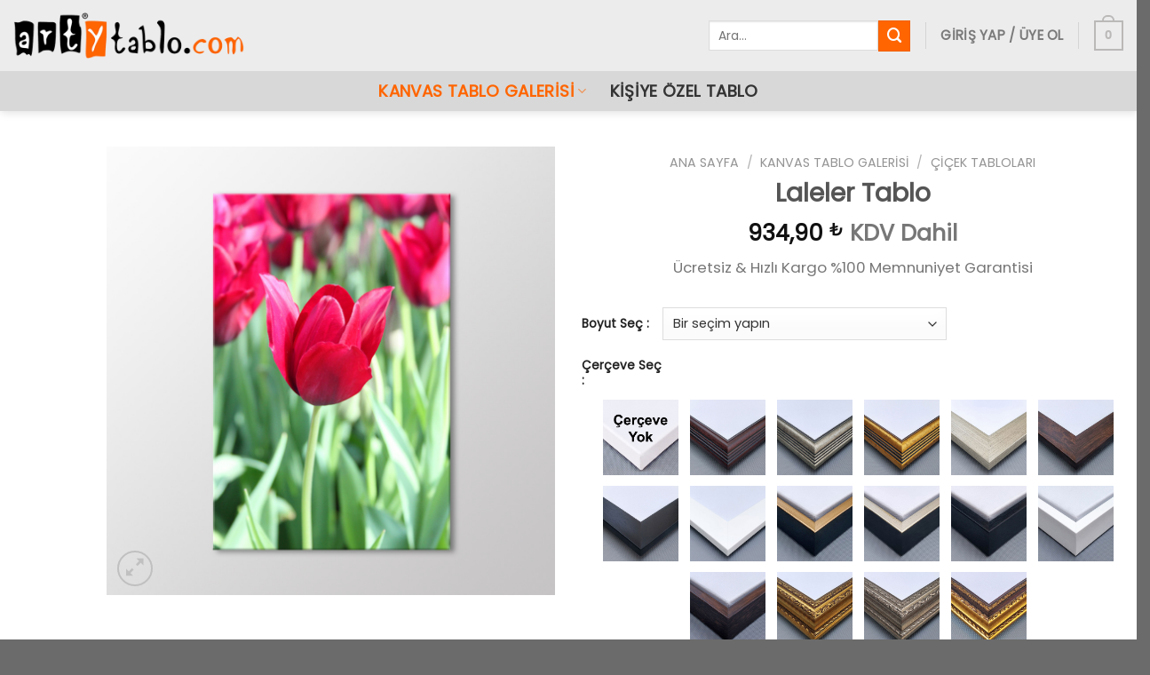

--- FILE ---
content_type: text/html; charset=UTF-8
request_url: https://www.artytablo.com/laleler-tablo-24/
body_size: 48504
content:
<!DOCTYPE html>
<!--[if IE 9 ]> <html lang="tr" prefix="og: https://ogp.me/ns#" class="ie9 loading-site no-js"> <![endif]-->
<!--[if IE 8 ]> <html lang="tr" prefix="og: https://ogp.me/ns#" class="ie8 loading-site no-js"> <![endif]-->
<!--[if (gte IE 9)|!(IE)]><!--><html lang="tr" prefix="og: https://ogp.me/ns#" class="loading-site no-js"> <!--<![endif]-->
<head><meta charset="UTF-8" /><script>if(navigator.userAgent.match(/MSIE|Internet Explorer/i)||navigator.userAgent.match(/Trident\/7\..*?rv:11/i)){var href=document.location.href;if(!href.match(/[?&]nowprocket/)){if(href.indexOf("?")==-1){if(href.indexOf("#")==-1){document.location.href=href+"?nowprocket=1"}else{document.location.href=href.replace("#","?nowprocket=1#")}}else{if(href.indexOf("#")==-1){document.location.href=href+"&nowprocket=1"}else{document.location.href=href.replace("#","&nowprocket=1#")}}}}</script><script>(()=>{class RocketLazyLoadScripts{constructor(){this.v="2.0.3",this.userEvents=["keydown","keyup","mousedown","mouseup","mousemove","mouseover","mouseenter","mouseout","mouseleave","touchmove","touchstart","touchend","touchcancel","wheel","click","dblclick","input","visibilitychange"],this.attributeEvents=["onblur","onclick","oncontextmenu","ondblclick","onfocus","onmousedown","onmouseenter","onmouseleave","onmousemove","onmouseout","onmouseover","onmouseup","onmousewheel","onscroll","onsubmit"]}async t(){this.i(),this.o(),/iP(ad|hone)/.test(navigator.userAgent)&&this.h(),this.u(),this.l(this),this.m(),this.k(this),this.p(this),this._(),await Promise.all([this.R(),this.L()]),this.lastBreath=Date.now(),this.S(this),this.P(),this.D(),this.O(),this.M(),await this.C(this.delayedScripts.normal),await this.C(this.delayedScripts.defer),await this.C(this.delayedScripts.async),this.F("domReady"),await this.T(),await this.j(),await this.I(),this.F("windowLoad"),await this.A(),window.dispatchEvent(new Event("rocket-allScriptsLoaded")),this.everythingLoaded=!0,this.lastTouchEnd&&await new Promise((t=>setTimeout(t,500-Date.now()+this.lastTouchEnd))),this.H(),this.F("all"),this.U(),this.W()}i(){this.CSPIssue=sessionStorage.getItem("rocketCSPIssue"),document.addEventListener("securitypolicyviolation",(t=>{this.CSPIssue||"script-src-elem"!==t.violatedDirective||"data"!==t.blockedURI||(this.CSPIssue=!0,sessionStorage.setItem("rocketCSPIssue",!0))}),{isRocket:!0})}o(){window.addEventListener("pageshow",(t=>{this.persisted=t.persisted,this.realWindowLoadedFired=!0}),{isRocket:!0}),window.addEventListener("pagehide",(()=>{this.onFirstUserAction=null}),{isRocket:!0})}h(){let t;function e(e){t=e}window.addEventListener("touchstart",e,{isRocket:!0}),window.addEventListener("touchend",(function i(o){Math.abs(o.changedTouches[0].pageX-t.changedTouches[0].pageX)<10&&Math.abs(o.changedTouches[0].pageY-t.changedTouches[0].pageY)<10&&o.timeStamp-t.timeStamp<200&&(o.target.dispatchEvent(new PointerEvent("click",{target:o.target,bubbles:!0,cancelable:!0,detail:1})),event.preventDefault(),window.removeEventListener("touchstart",e,{isRocket:!0}),window.removeEventListener("touchend",i,{isRocket:!0}))}),{isRocket:!0})}q(t){this.userActionTriggered||("mousemove"!==t.type||this.firstMousemoveIgnored?"keyup"===t.type||"mouseover"===t.type||"mouseout"===t.type||(this.userActionTriggered=!0,this.onFirstUserAction&&this.onFirstUserAction()):this.firstMousemoveIgnored=!0),"click"===t.type&&t.preventDefault(),this.savedUserEvents.length>0&&(t.stopPropagation(),t.stopImmediatePropagation()),"touchstart"===this.lastEvent&&"touchend"===t.type&&(this.lastTouchEnd=Date.now()),"click"===t.type&&(this.lastTouchEnd=0),this.lastEvent=t.type,this.savedUserEvents.push(t)}u(){this.savedUserEvents=[],this.userEventHandler=this.q.bind(this),this.userEvents.forEach((t=>window.addEventListener(t,this.userEventHandler,{passive:!1,isRocket:!0})))}U(){this.userEvents.forEach((t=>window.removeEventListener(t,this.userEventHandler,{passive:!1,isRocket:!0}))),this.savedUserEvents.forEach((t=>{t.target.dispatchEvent(new window[t.constructor.name](t.type,t))}))}m(){this.eventsMutationObserver=new MutationObserver((t=>{const e="return false";for(const i of t){if("attributes"===i.type){const t=i.target.getAttribute(i.attributeName);t&&t!==e&&(i.target.setAttribute("data-rocket-"+i.attributeName,t),i.target["rocket"+i.attributeName]=new Function("event",t),i.target.setAttribute(i.attributeName,e))}"childList"===i.type&&i.addedNodes.forEach((t=>{if(t.nodeType===Node.ELEMENT_NODE)for(const i of t.attributes)this.attributeEvents.includes(i.name)&&i.value&&""!==i.value&&(t.setAttribute("data-rocket-"+i.name,i.value),t["rocket"+i.name]=new Function("event",i.value),t.setAttribute(i.name,e))}))}})),this.eventsMutationObserver.observe(document,{subtree:!0,childList:!0,attributeFilter:this.attributeEvents})}H(){this.eventsMutationObserver.disconnect(),this.attributeEvents.forEach((t=>{document.querySelectorAll("[data-rocket-"+t+"]").forEach((e=>{e.setAttribute(t,e.getAttribute("data-rocket-"+t)),e.removeAttribute("data-rocket-"+t)}))}))}k(t){Object.defineProperty(HTMLElement.prototype,"onclick",{get(){return this.rocketonclick||null},set(e){this.rocketonclick=e,this.setAttribute(t.everythingLoaded?"onclick":"data-rocket-onclick","this.rocketonclick(event)")}})}S(t){function e(e,i){let o=e[i];e[i]=null,Object.defineProperty(e,i,{get:()=>o,set(s){t.everythingLoaded?o=s:e["rocket"+i]=o=s}})}e(document,"onreadystatechange"),e(window,"onload"),e(window,"onpageshow");try{Object.defineProperty(document,"readyState",{get:()=>t.rocketReadyState,set(e){t.rocketReadyState=e},configurable:!0}),document.readyState="loading"}catch(t){console.log("WPRocket DJE readyState conflict, bypassing")}}l(t){this.originalAddEventListener=EventTarget.prototype.addEventListener,this.originalRemoveEventListener=EventTarget.prototype.removeEventListener,this.savedEventListeners=[],EventTarget.prototype.addEventListener=function(e,i,o){o&&o.isRocket||!t.B(e,this)&&!t.userEvents.includes(e)||t.B(e,this)&&!t.userActionTriggered||e.startsWith("rocket-")||t.everythingLoaded?t.originalAddEventListener.call(this,e,i,o):t.savedEventListeners.push({target:this,remove:!1,type:e,func:i,options:o})},EventTarget.prototype.removeEventListener=function(e,i,o){o&&o.isRocket||!t.B(e,this)&&!t.userEvents.includes(e)||t.B(e,this)&&!t.userActionTriggered||e.startsWith("rocket-")||t.everythingLoaded?t.originalRemoveEventListener.call(this,e,i,o):t.savedEventListeners.push({target:this,remove:!0,type:e,func:i,options:o})}}F(t){"all"===t&&(EventTarget.prototype.addEventListener=this.originalAddEventListener,EventTarget.prototype.removeEventListener=this.originalRemoveEventListener),this.savedEventListeners=this.savedEventListeners.filter((e=>{let i=e.type,o=e.target||window;return"domReady"===t&&"DOMContentLoaded"!==i&&"readystatechange"!==i||("windowLoad"===t&&"load"!==i&&"readystatechange"!==i&&"pageshow"!==i||(this.B(i,o)&&(i="rocket-"+i),e.remove?o.removeEventListener(i,e.func,e.options):o.addEventListener(i,e.func,e.options),!1))}))}p(t){let e;function i(e){return t.everythingLoaded?e:e.split(" ").map((t=>"load"===t||t.startsWith("load.")?"rocket-jquery-load":t)).join(" ")}function o(o){function s(e){const s=o.fn[e];o.fn[e]=o.fn.init.prototype[e]=function(){return this[0]===window&&t.userActionTriggered&&("string"==typeof arguments[0]||arguments[0]instanceof String?arguments[0]=i(arguments[0]):"object"==typeof arguments[0]&&Object.keys(arguments[0]).forEach((t=>{const e=arguments[0][t];delete arguments[0][t],arguments[0][i(t)]=e}))),s.apply(this,arguments),this}}if(o&&o.fn&&!t.allJQueries.includes(o)){const e={DOMContentLoaded:[],"rocket-DOMContentLoaded":[]};for(const t in e)document.addEventListener(t,(()=>{e[t].forEach((t=>t()))}),{isRocket:!0});o.fn.ready=o.fn.init.prototype.ready=function(i){function s(){parseInt(o.fn.jquery)>2?setTimeout((()=>i.bind(document)(o))):i.bind(document)(o)}return t.realDomReadyFired?!t.userActionTriggered||t.fauxDomReadyFired?s():e["rocket-DOMContentLoaded"].push(s):e.DOMContentLoaded.push(s),o([])},s("on"),s("one"),s("off"),t.allJQueries.push(o)}e=o}t.allJQueries=[],o(window.jQuery),Object.defineProperty(window,"jQuery",{get:()=>e,set(t){o(t)}})}P(){const t=new Map;document.write=document.writeln=function(e){const i=document.currentScript,o=document.createRange(),s=i.parentElement;let n=t.get(i);void 0===n&&(n=i.nextSibling,t.set(i,n));const c=document.createDocumentFragment();o.setStart(c,0),c.appendChild(o.createContextualFragment(e)),s.insertBefore(c,n)}}async R(){return new Promise((t=>{this.userActionTriggered?t():this.onFirstUserAction=t}))}async L(){return new Promise((t=>{document.addEventListener("DOMContentLoaded",(()=>{this.realDomReadyFired=!0,t()}),{isRocket:!0})}))}async I(){return this.realWindowLoadedFired?Promise.resolve():new Promise((t=>{window.addEventListener("load",t,{isRocket:!0})}))}M(){this.pendingScripts=[];this.scriptsMutationObserver=new MutationObserver((t=>{for(const e of t)e.addedNodes.forEach((t=>{"SCRIPT"!==t.tagName||t.noModule||t.isWPRocket||this.pendingScripts.push({script:t,promise:new Promise((e=>{const i=()=>{const i=this.pendingScripts.findIndex((e=>e.script===t));i>=0&&this.pendingScripts.splice(i,1),e()};t.addEventListener("load",i,{isRocket:!0}),t.addEventListener("error",i,{isRocket:!0}),setTimeout(i,1e3)}))})}))})),this.scriptsMutationObserver.observe(document,{childList:!0,subtree:!0})}async j(){await this.J(),this.pendingScripts.length?(await this.pendingScripts[0].promise,await this.j()):this.scriptsMutationObserver.disconnect()}D(){this.delayedScripts={normal:[],async:[],defer:[]},document.querySelectorAll("script[type$=rocketlazyloadscript]").forEach((t=>{t.hasAttribute("data-rocket-src")?t.hasAttribute("async")&&!1!==t.async?this.delayedScripts.async.push(t):t.hasAttribute("defer")&&!1!==t.defer||"module"===t.getAttribute("data-rocket-type")?this.delayedScripts.defer.push(t):this.delayedScripts.normal.push(t):this.delayedScripts.normal.push(t)}))}async _(){await this.L();let t=[];document.querySelectorAll("script[type$=rocketlazyloadscript][data-rocket-src]").forEach((e=>{let i=e.getAttribute("data-rocket-src");if(i&&!i.startsWith("data:")){i.startsWith("//")&&(i=location.protocol+i);try{const o=new URL(i).origin;o!==location.origin&&t.push({src:o,crossOrigin:e.crossOrigin||"module"===e.getAttribute("data-rocket-type")})}catch(t){}}})),t=[...new Map(t.map((t=>[JSON.stringify(t),t]))).values()],this.N(t,"preconnect")}async $(t){if(await this.G(),!0!==t.noModule||!("noModule"in HTMLScriptElement.prototype))return new Promise((e=>{let i;function o(){(i||t).setAttribute("data-rocket-status","executed"),e()}try{if(navigator.userAgent.includes("Firefox/")||""===navigator.vendor||this.CSPIssue)i=document.createElement("script"),[...t.attributes].forEach((t=>{let e=t.nodeName;"type"!==e&&("data-rocket-type"===e&&(e="type"),"data-rocket-src"===e&&(e="src"),i.setAttribute(e,t.nodeValue))})),t.text&&(i.text=t.text),t.nonce&&(i.nonce=t.nonce),i.hasAttribute("src")?(i.addEventListener("load",o,{isRocket:!0}),i.addEventListener("error",(()=>{i.setAttribute("data-rocket-status","failed-network"),e()}),{isRocket:!0}),setTimeout((()=>{i.isConnected||e()}),1)):(i.text=t.text,o()),i.isWPRocket=!0,t.parentNode.replaceChild(i,t);else{const i=t.getAttribute("data-rocket-type"),s=t.getAttribute("data-rocket-src");i?(t.type=i,t.removeAttribute("data-rocket-type")):t.removeAttribute("type"),t.addEventListener("load",o,{isRocket:!0}),t.addEventListener("error",(i=>{this.CSPIssue&&i.target.src.startsWith("data:")?(console.log("WPRocket: CSP fallback activated"),t.removeAttribute("src"),this.$(t).then(e)):(t.setAttribute("data-rocket-status","failed-network"),e())}),{isRocket:!0}),s?(t.fetchPriority="high",t.removeAttribute("data-rocket-src"),t.src=s):t.src="data:text/javascript;base64,"+window.btoa(unescape(encodeURIComponent(t.text)))}}catch(i){t.setAttribute("data-rocket-status","failed-transform"),e()}}));t.setAttribute("data-rocket-status","skipped")}async C(t){const e=t.shift();return e?(e.isConnected&&await this.$(e),this.C(t)):Promise.resolve()}O(){this.N([...this.delayedScripts.normal,...this.delayedScripts.defer,...this.delayedScripts.async],"preload")}N(t,e){this.trash=this.trash||[];let i=!0;var o=document.createDocumentFragment();t.forEach((t=>{const s=t.getAttribute&&t.getAttribute("data-rocket-src")||t.src;if(s&&!s.startsWith("data:")){const n=document.createElement("link");n.href=s,n.rel=e,"preconnect"!==e&&(n.as="script",n.fetchPriority=i?"high":"low"),t.getAttribute&&"module"===t.getAttribute("data-rocket-type")&&(n.crossOrigin=!0),t.crossOrigin&&(n.crossOrigin=t.crossOrigin),t.integrity&&(n.integrity=t.integrity),t.nonce&&(n.nonce=t.nonce),o.appendChild(n),this.trash.push(n),i=!1}})),document.head.appendChild(o)}W(){this.trash.forEach((t=>t.remove()))}async T(){try{document.readyState="interactive"}catch(t){}this.fauxDomReadyFired=!0;try{await this.G(),document.dispatchEvent(new Event("rocket-readystatechange")),await this.G(),document.rocketonreadystatechange&&document.rocketonreadystatechange(),await this.G(),document.dispatchEvent(new Event("rocket-DOMContentLoaded")),await this.G(),window.dispatchEvent(new Event("rocket-DOMContentLoaded"))}catch(t){console.error(t)}}async A(){try{document.readyState="complete"}catch(t){}try{await this.G(),document.dispatchEvent(new Event("rocket-readystatechange")),await this.G(),document.rocketonreadystatechange&&document.rocketonreadystatechange(),await this.G(),window.dispatchEvent(new Event("rocket-load")),await this.G(),window.rocketonload&&window.rocketonload(),await this.G(),this.allJQueries.forEach((t=>t(window).trigger("rocket-jquery-load"))),await this.G();const t=new Event("rocket-pageshow");t.persisted=this.persisted,window.dispatchEvent(t),await this.G(),window.rocketonpageshow&&window.rocketonpageshow({persisted:this.persisted})}catch(t){console.error(t)}}async G(){Date.now()-this.lastBreath>45&&(await this.J(),this.lastBreath=Date.now())}async J(){return document.hidden?new Promise((t=>setTimeout(t))):new Promise((t=>requestAnimationFrame(t)))}B(t,e){return e===document&&"readystatechange"===t||(e===document&&"DOMContentLoaded"===t||(e===window&&"DOMContentLoaded"===t||(e===window&&"load"===t||e===window&&"pageshow"===t)))}static run(){(new RocketLazyLoadScripts).t()}}RocketLazyLoadScripts.run()})();</script>
<!-- Microsoft Clarity -->
	<script type="rocketlazyloadscript" data-rocket-type="text/javascript">
    (function(c,l,a,r,i,t,y){
        c[a]=c[a]||function(){(c[a].q=c[a].q||[]).push(arguments)};
        t=l.createElement(r);t.async=1;t.src="https://www.clarity.ms/tag/"+i;
        y=l.getElementsByTagName(r)[0];y.parentNode.insertBefore(t,y);
    })(window, document, "clarity", "script", "mr88nqcts8");
</script>
	
	<!-- Google Tag Manager -->
<script type="rocketlazyloadscript">(function(w,d,s,l,i){w[l]=w[l]||[];w[l].push({'gtm.start':
new Date().getTime(),event:'gtm.js'});var f=d.getElementsByTagName(s)[0],
j=d.createElement(s),dl=l!='dataLayer'?'&l='+l:'';j.async=true;j.src=
'https://www.googletagmanager.com/gtm.js?id='+i+dl;f.parentNode.insertBefore(j,f);
})(window,document,'script','dataLayer','GTM-TB54CVH');</script>
<!-- End Google Tag Manager -->
	<!-- Global site tag (gtag.js) - Google Analytics -->
<script type="rocketlazyloadscript" async data-rocket-src="https://www.googletagmanager.com/gtag/js?id=UA-117099010-1"></script>
<script type="rocketlazyloadscript">
  window.dataLayer = window.dataLayer || [];
  function gtag(){dataLayer.push(arguments);}
  gtag('js', new Date());

  gtag('config', 'UA-117099010-1');
	gtag('config', 'AW-814932846');
</script>

<!-- Yandex.Metrika counter --> <script type="rocketlazyloadscript" data-rocket-type="text/javascript"> (function(m,e,t,r,i,k,a){m[i]=m[i]||function(){(m[i].a=m[i].a||[]).push(arguments)}; m[i].l=1*new Date();k=e.createElement(t),a=e.getElementsByTagName(t)[0],k.async=1,k.src=r,a.parentNode.insertBefore(k,a)}) (window, document, "script", "https://mc.yandex.ru/metrika/tag.js", "ym"); ym(68296906, "init", { clickmap:true, trackLinks:true, accurateTrackBounce:true, webvisor:true, ecommerce:"dataLayer" }); </script> <noscript><div><img src="https://mc.yandex.ru/watch/68296906" style="position:absolute; left:-9999px;" alt="" /></div></noscript> 
<!-- /Yandex.Metrika counter -->

<!-- Facebook Pixel Code -->
<script type="rocketlazyloadscript">
!function(f,b,e,v,n,t,s)
{if(f.fbq)return;n=f.fbq=function(){n.callMethod?
n.callMethod.apply(n,arguments):n.queue.push(arguments)};
if(!f._fbq)f._fbq=n;n.push=n;n.loaded=!0;n.version='2.0';
n.queue=[];t=b.createElement(e);t.async=!0;
t.src=v;s=b.getElementsByTagName(e)[0];
s.parentNode.insertBefore(t,s)}(window, document,'script',
'https://connect.facebook.net/en_US/fbevents.js');
fbq('init', '3048157992178801');
fbq('track', 'PageView');
</script>
<noscript><img height="1" width="1" style="display:none"
src="https://www.facebook.com/tr?id=3048157992178801&ev=PageView&noscript=1"
/></noscript>
<!-- End Facebook Pixel Code -->
	
	<link rel="profile" href="http://gmpg.org/xfn/11" />
	<link rel="pingback" href="https://www.artytablo.com/xmlrpc.php" />
	<script type="rocketlazyloadscript">(function(html){html.className = html.className.replace(/\bno-js\b/,'js')})(document.documentElement);</script>
	<style>img:is([sizes="auto" i], [sizes^="auto," i]) { contain-intrinsic-size: 3000px 1500px }</style>
	<meta name="viewport" content="width=device-width, initial-scale=1, maximum-scale=1" />
<!-- Rank Math&#039;a Göre Arama Motoru Optimizasyonu - https://rankmath.com/ -->
<title>Laleler Tablo | Arty Tablo</title>
<link data-rocket-preload as="style" href="https://fonts.googleapis.com/css?family=Poppins%3Aregular%2Cregular%2Cregular%2Cregular%2Cregular&#038;display=swap" rel="preload">
<link href="https://fonts.googleapis.com/css?family=Poppins%3Aregular%2Cregular%2Cregular%2Cregular%2Cregular&#038;display=swap" media="print" onload="this.media=&#039;all&#039;" rel="stylesheet">
<noscript><link rel="stylesheet" href="https://fonts.googleapis.com/css?family=Poppins%3Aregular%2Cregular%2Cregular%2Cregular%2Cregular&#038;display=swap"></noscript>
<meta name="description" content="Ücretsiz &amp; Hızlı Kargo %100 Memnuniyet Garantisi"/>
<meta name="robots" content="follow, index, max-snippet:-1, max-video-preview:-1, max-image-preview:large"/>
<link rel="canonical" href="https://www.artytablo.com/laleler-tablo-24/" />
<meta property="og:locale" content="tr_TR" />
<meta property="og:type" content="product" />
<meta property="og:title" content="Laleler Tablo | Arty Tablo" />
<meta property="og:description" content="Ücretsiz &amp; Hızlı Kargo %100 Memnuniyet Garantisi" />
<meta property="og:url" content="https://www.artytablo.com/laleler-tablo-24/" />
<meta property="og:site_name" content="Arty Tablo" />
<meta property="og:updated_time" content="2025-12-31T01:39:30+03:00" />
<meta property="og:image" content="https://www.artytablo.com/wp-content/uploads/2021/01/ra4536sd.jpg" />
<meta property="og:image:secure_url" content="https://www.artytablo.com/wp-content/uploads/2021/01/ra4536sd.jpg" />
<meta property="og:image:width" content="1020" />
<meta property="og:image:height" content="1020" />
<meta property="og:image:alt" content="Laleler Tablo" />
<meta property="og:image:type" content="image/jpeg" />
<meta property="product:availability" content="instock" />
<meta name="twitter:card" content="summary_large_image" />
<meta name="twitter:title" content="Laleler Tablo | Arty Tablo" />
<meta name="twitter:description" content="Ücretsiz &amp; Hızlı Kargo %100 Memnuniyet Garantisi" />
<meta name="twitter:image" content="https://www.artytablo.com/wp-content/uploads/2021/01/ra4536sd.jpg" />
<meta name="twitter:label1" content="Fiyat" />
<meta name="twitter:data1" content="934,90&nbsp;&#8378; - 9.260,90&nbsp;&#8378;" />
<meta name="twitter:label2" content="Uygunluk" />
<meta name="twitter:data2" content="Stokta" />
<script type="application/ld+json" class="rank-math-schema">{"@context":"https://schema.org","@graph":[{"@type":"Place","@id":"https://www.artytablo.com/#place","address":{"@type":"PostalAddress","streetAddress":"\u00c7e\u015fme Sk.","addressLocality":"Nurtepe Mah.","addressRegion":"Ka\u011f\u0131thane","postalCode":"34406","addressCountry":"\u0130stanbul"}},{"@type":["ArtGallery","Organization"],"@id":"https://www.artytablo.com/#organization","name":"Arty Tablo","url":"https://www.artytablo.com","sameAs":["https://www.facebook.com/artytablo/"],"email":"destek@artytablo.com","address":{"@type":"PostalAddress","streetAddress":"\u00c7e\u015fme Sk.","addressLocality":"Nurtepe Mah.","addressRegion":"Ka\u011f\u0131thane","postalCode":"34406","addressCountry":"\u0130stanbul"},"logo":{"@type":"ImageObject","@id":"https://www.artytablo.com/#logo","url":"https://www.artytablo.com/wp-content/uploads/2021/12/arty-tablo-logo-INSTAGRAM.jpg","contentUrl":"https://www.artytablo.com/wp-content/uploads/2021/12/arty-tablo-logo-INSTAGRAM.jpg","caption":"Arty Tablo","inLanguage":"tr","width":"500","height":"500"},"priceRange":"$","openingHours":["Monday,Tuesday,Wednesday,Thursday,Friday 09:00-19:00","Saturday 09:00-14:00"],"location":{"@id":"https://www.artytablo.com/#place"},"image":{"@id":"https://www.artytablo.com/#logo"},"telephone":"02122954734"},{"@type":"WebSite","@id":"https://www.artytablo.com/#website","url":"https://www.artytablo.com","name":"Arty Tablo","publisher":{"@id":"https://www.artytablo.com/#organization"},"inLanguage":"tr"},{"@type":"ImageObject","@id":"https://www.artytablo.com/wp-content/uploads/2021/01/ra4536sd.jpg","url":"https://www.artytablo.com/wp-content/uploads/2021/01/ra4536sd.jpg","width":"1020","height":"1020","inLanguage":"tr"},{"@type":"BreadcrumbList","@id":"https://www.artytablo.com/laleler-tablo-24/#breadcrumb","itemListElement":[{"@type":"ListItem","position":"1","item":{"@id":"https://www.artytablo.com","name":"Ana Sayfa"}},{"@type":"ListItem","position":"2","item":{"@id":"https://www.artytablo.com/abdullah-bozdas/","name":"Abdullah BOZDA\u015e"}},{"@type":"ListItem","position":"3","item":{"@id":"https://www.artytablo.com/laleler-tablo-24/","name":"Laleler Tablo"}}]},{"@type":"ItemPage","@id":"https://www.artytablo.com/laleler-tablo-24/#webpage","url":"https://www.artytablo.com/laleler-tablo-24/","name":"Laleler Tablo | Arty Tablo","datePublished":"2021-01-08T11:32:11+03:00","dateModified":"2025-12-31T01:39:30+03:00","isPartOf":{"@id":"https://www.artytablo.com/#website"},"primaryImageOfPage":{"@id":"https://www.artytablo.com/wp-content/uploads/2021/01/ra4536sd.jpg"},"inLanguage":"tr","breadcrumb":{"@id":"https://www.artytablo.com/laleler-tablo-24/#breadcrumb"}},{"@type":"Product","name":"Laleler Tablo | Arty Tablo","description":"\u00dccretsiz &amp; H\u0131zl\u0131 Kargo %100 Memnuniyet Garantisi","sku":"ABD160","category":"Abdullah BOZDA\u015e","mainEntityOfPage":{"@id":"https://www.artytablo.com/laleler-tablo-24/#webpage"},"image":[{"@type":"ImageObject","url":"https://www.artytablo.com/wp-content/uploads/2021/01/ra4536sd.jpg","height":"1020","width":"1020"},{"@type":"ImageObject","url":"https://www.artytablo.com/wp-content/uploads/2021/01/ra4536sa.jpg","height":"1024","width":"1024"},{"@type":"ImageObject","url":"https://www.artytablo.com/wp-content/uploads/2021/01/ra4536sb.jpg","height":"1024","width":"1024"}],"offers":{"@type":"AggregateOffer","lowPrice":"934.90","highPrice":"9260.90","offerCount":"8","priceCurrency":"TRY","availability":"http://schema.org/InStock","seller":{"@type":"Organization","@id":"https://www.artytablo.com/","name":"Arty Tablo","url":"https://www.artytablo.com","logo":"https://www.artytablo.com/wp-content/uploads/2021/12/arty-tablo-logo-INSTAGRAM.jpg"},"url":"https://www.artytablo.com/laleler-tablo-24/"},"@id":"https://www.artytablo.com/laleler-tablo-24/#richSnippet"}]}</script>
<!-- /Rank Math WordPress SEO eklentisi -->

<link rel='dns-prefetch' href='//www.google.com' />
<link rel='dns-prefetch' href='//fonts.googleapis.com' />
<link href='https://fonts.gstatic.com' crossorigin rel='preconnect' />
<link rel="alternate" type="application/rss+xml" title="Arty Tablo &raquo; akışı" href="https://www.artytablo.com/feed/" />
<link rel="alternate" type="application/rss+xml" title="Arty Tablo &raquo; yorum akışı" href="https://www.artytablo.com/comments/feed/" />
<link rel="alternate" type="application/rss+xml" title="Arty Tablo &raquo; Laleler Tablo yorum akışı" href="https://www.artytablo.com/laleler-tablo-24/feed/" />
<link data-minify="1" rel='stylesheet' id='ht_ctc_main_css-css' href='https://www.artytablo.com/wp-content/cache/min/1/wp-content/plugins/click-to-chat-for-whatsapp/new/inc/assets/css/main.css?ver=1760605064' type='text/css' media='all' />
<link rel='stylesheet' id='sbi_styles-css' href='https://www.artytablo.com/wp-content/cache/background-css/1/www.artytablo.com/wp-content/plugins/instagram-feed/css/sbi-styles.min.css?wpr_t=1769506968' type='text/css' media='all' />
<style id='wp-block-library-inline-css' type='text/css'>
:root{--wp-admin-theme-color:#007cba;--wp-admin-theme-color--rgb:0,124,186;--wp-admin-theme-color-darker-10:#006ba1;--wp-admin-theme-color-darker-10--rgb:0,107,161;--wp-admin-theme-color-darker-20:#005a87;--wp-admin-theme-color-darker-20--rgb:0,90,135;--wp-admin-border-width-focus:2px;--wp-block-synced-color:#7a00df;--wp-block-synced-color--rgb:122,0,223;--wp-bound-block-color:var(--wp-block-synced-color)}@media (min-resolution:192dpi){:root{--wp-admin-border-width-focus:1.5px}}.wp-element-button{cursor:pointer}:root{--wp--preset--font-size--normal:16px;--wp--preset--font-size--huge:42px}:root .has-very-light-gray-background-color{background-color:#eee}:root .has-very-dark-gray-background-color{background-color:#313131}:root .has-very-light-gray-color{color:#eee}:root .has-very-dark-gray-color{color:#313131}:root .has-vivid-green-cyan-to-vivid-cyan-blue-gradient-background{background:linear-gradient(135deg,#00d084,#0693e3)}:root .has-purple-crush-gradient-background{background:linear-gradient(135deg,#34e2e4,#4721fb 50%,#ab1dfe)}:root .has-hazy-dawn-gradient-background{background:linear-gradient(135deg,#faaca8,#dad0ec)}:root .has-subdued-olive-gradient-background{background:linear-gradient(135deg,#fafae1,#67a671)}:root .has-atomic-cream-gradient-background{background:linear-gradient(135deg,#fdd79a,#004a59)}:root .has-nightshade-gradient-background{background:linear-gradient(135deg,#330968,#31cdcf)}:root .has-midnight-gradient-background{background:linear-gradient(135deg,#020381,#2874fc)}.has-regular-font-size{font-size:1em}.has-larger-font-size{font-size:2.625em}.has-normal-font-size{font-size:var(--wp--preset--font-size--normal)}.has-huge-font-size{font-size:var(--wp--preset--font-size--huge)}.has-text-align-center{text-align:center}.has-text-align-left{text-align:left}.has-text-align-right{text-align:right}#end-resizable-editor-section{display:none}.aligncenter{clear:both}.items-justified-left{justify-content:flex-start}.items-justified-center{justify-content:center}.items-justified-right{justify-content:flex-end}.items-justified-space-between{justify-content:space-between}.screen-reader-text{border:0;clip-path:inset(50%);height:1px;margin:-1px;overflow:hidden;padding:0;position:absolute;width:1px;word-wrap:normal!important}.screen-reader-text:focus{background-color:#ddd;clip-path:none;color:#444;display:block;font-size:1em;height:auto;left:5px;line-height:normal;padding:15px 23px 14px;text-decoration:none;top:5px;width:auto;z-index:100000}html :where(.has-border-color){border-style:solid}html :where([style*=border-top-color]){border-top-style:solid}html :where([style*=border-right-color]){border-right-style:solid}html :where([style*=border-bottom-color]){border-bottom-style:solid}html :where([style*=border-left-color]){border-left-style:solid}html :where([style*=border-width]){border-style:solid}html :where([style*=border-top-width]){border-top-style:solid}html :where([style*=border-right-width]){border-right-style:solid}html :where([style*=border-bottom-width]){border-bottom-style:solid}html :where([style*=border-left-width]){border-left-style:solid}html :where(img[class*=wp-image-]){height:auto;max-width:100%}:where(figure){margin:0 0 1em}html :where(.is-position-sticky){--wp-admin--admin-bar--position-offset:var(--wp-admin--admin-bar--height,0px)}@media screen and (max-width:600px){html :where(.is-position-sticky){--wp-admin--admin-bar--position-offset:0px}}
</style>
<link data-minify="1" rel='stylesheet' id='cr-frontend-css-css' href='https://www.artytablo.com/wp-content/cache/background-css/1/www.artytablo.com/wp-content/cache/min/1/wp-content/plugins/customer-reviews-woocommerce/css/frontend.css?ver=1760605064&wpr_t=1769506968' type='text/css' media='all' />
<style id='woocommerce-inline-inline-css' type='text/css'>
.woocommerce form .form-row .required { visibility: visible; }
</style>
<link data-minify="1" rel='stylesheet' id='dndmfu-wc-css' href='https://www.artytablo.com/wp-content/cache/min/1/wp-content/plugins/drag-and-drop-multiple-file-upload-for-woocommerce/assets/css/dnd-upload-wc.css?ver=1760605064' type='text/css' media='all' />
<link data-minify="1" rel='stylesheet' id='brands-styles-css' href='https://www.artytablo.com/wp-content/cache/min/1/wp-content/plugins/woocommerce/assets/css/brands.css?ver=1760605064' type='text/css' media='all' />
<link rel='stylesheet' id='photoswipe-css' href='https://www.artytablo.com/wp-content/cache/background-css/1/www.artytablo.com/wp-content/plugins/woocommerce/assets/css/photoswipe/photoswipe.min.css?wpr_t=1769506968' type='text/css' media='all' />
<link rel='stylesheet' id='photoswipe-default-skin-css' href='https://www.artytablo.com/wp-content/cache/background-css/1/www.artytablo.com/wp-content/plugins/woocommerce/assets/css/photoswipe/default-skin/default-skin.min.css?wpr_t=1769506968' type='text/css' media='all' />
<link data-minify="1" rel='stylesheet' id='flatsome-main-css' href='https://www.artytablo.com/wp-content/cache/background-css/1/www.artytablo.com/wp-content/cache/min/1/wp-content/themes/flatsome/assets/css/flatsome.css?ver=1760605064&wpr_t=1769506968' type='text/css' media='all' />
<style id='flatsome-main-inline-css' type='text/css'>
@font-face {
				font-family: "fl-icons";
				font-display: block;
				src: url(https://www.artytablo.com/wp-content/themes/flatsome/assets/css/icons/fl-icons.eot?v=3.14.2);
				src:
					url(https://www.artytablo.com/wp-content/themes/flatsome/assets/css/icons/fl-icons.eot#iefix?v=3.14.2) format("embedded-opentype"),
					url(https://www.artytablo.com/wp-content/themes/flatsome/assets/css/icons/fl-icons.woff2?v=3.14.2) format("woff2"),
					url(https://www.artytablo.com/wp-content/themes/flatsome/assets/css/icons/fl-icons.ttf?v=3.14.2) format("truetype"),
					url(https://www.artytablo.com/wp-content/themes/flatsome/assets/css/icons/fl-icons.woff?v=3.14.2) format("woff"),
					url(https://www.artytablo.com/wp-content/themes/flatsome/assets/css/icons/fl-icons.svg?v=3.14.2#fl-icons) format("svg");
			}
</style>
<link data-minify="1" rel='stylesheet' id='flatsome-shop-css' href='https://www.artytablo.com/wp-content/cache/min/1/wp-content/themes/flatsome/assets/css/flatsome-shop.css?ver=1760605064' type='text/css' media='all' />
<link rel='stylesheet' id='flatsome-style-css' href='https://www.artytablo.com/wp-content/themes/flatsome-child/style.css' type='text/css' media='all' />

<script type="text/javascript" src="https://www.artytablo.com/wp-includes/js/jquery/jquery.min.js" id="jquery-core-js" data-rocket-defer defer></script>
<script type="rocketlazyloadscript" data-rocket-type="text/javascript" data-rocket-src="https://www.artytablo.com/wp-includes/js/jquery/jquery-migrate.min.js" id="jquery-migrate-js" data-rocket-defer defer></script>
<script type="text/javascript" id="wc-single-product-js-extra">
/* <![CDATA[ */
var wc_single_product_params = {"i18n_required_rating_text":"L\u00fctfen bir oy belirleyin","i18n_rating_options":["1\/5 y\u0131ld\u0131z","2\/5 y\u0131ld\u0131z","3\/5 y\u0131ld\u0131z","4\/5 y\u0131ld\u0131z","5\/5 y\u0131ld\u0131z"],"i18n_product_gallery_trigger_text":"Tam ekran g\u00f6rsel galerisini g\u00f6r\u00fcnt\u00fcleyin","review_rating_required":"yes","flexslider":{"rtl":false,"animation":"slide","smoothHeight":true,"directionNav":false,"controlNav":"thumbnails","slideshow":false,"animationSpeed":500,"animationLoop":false,"allowOneSlide":false},"zoom_enabled":"","zoom_options":[],"photoswipe_enabled":"","photoswipe_options":{"shareEl":false,"closeOnScroll":false,"history":false,"hideAnimationDuration":0,"showAnimationDuration":0},"flexslider_enabled":""};
/* ]]> */
</script>
<script type="text/javascript" src="https://www.artytablo.com/wp-content/plugins/woocommerce/assets/js/frontend/single-product.min.js" id="wc-single-product-js" defer="defer" data-wp-strategy="defer"></script>
<script type="rocketlazyloadscript" data-rocket-type="text/javascript" data-rocket-src="https://www.artytablo.com/wp-content/plugins/woocommerce/assets/js/jquery-blockui/jquery.blockUI.min.js" id="jquery-blockui-js" defer="defer" data-wp-strategy="defer"></script>
<script type="rocketlazyloadscript" data-rocket-type="text/javascript" data-rocket-src="https://www.artytablo.com/wp-content/plugins/woocommerce/assets/js/js-cookie/js.cookie.min.js" id="js-cookie-js" defer="defer" data-wp-strategy="defer"></script>
<script type="text/javascript" id="woocommerce-js-extra">
/* <![CDATA[ */
var woocommerce_params = {"ajax_url":"\/wp-admin\/admin-ajax.php","wc_ajax_url":"\/?wc-ajax=%%endpoint%%","i18n_password_show":"\u015eifreyi g\u00f6ster","i18n_password_hide":"\u015eifreyi gizle"};
/* ]]> */
</script>
<script type="rocketlazyloadscript" data-rocket-type="text/javascript" data-rocket-src="https://www.artytablo.com/wp-content/plugins/woocommerce/assets/js/frontend/woocommerce.min.js" id="woocommerce-js" defer="defer" data-wp-strategy="defer"></script>
<script type="text/javascript" src="https://www.artytablo.com/wp-content/plugins/woocommerce/assets/js/photoswipe/photoswipe.min.js" id="photoswipe-js" defer="defer" data-wp-strategy="defer"></script>
<script type="text/javascript" src="https://www.artytablo.com/wp-content/plugins/woocommerce/assets/js/photoswipe/photoswipe-ui-default.min.js" id="photoswipe-ui-default-js" defer="defer" data-wp-strategy="defer"></script>
<script type="rocketlazyloadscript" data-minify="1" data-rocket-type="text/javascript" data-rocket-src="https://www.artytablo.com/wp-content/cache/min/1/wp-content/plugins/cerceve/assets/ext.js?ver=1760605064" id="slide_script-js" data-rocket-defer defer></script>
<link rel="https://api.w.org/" href="https://www.artytablo.com/wp-json/" /><link rel="alternate" title="JSON" type="application/json" href="https://www.artytablo.com/wp-json/wp/v2/product/66774" /><link rel="EditURI" type="application/rsd+xml" title="RSD" href="https://www.artytablo.com/xmlrpc.php?rsd" />
<link rel='shortlink' href='https://www.artytablo.com/?p=66774' />
<link rel="alternate" title="oEmbed (JSON)" type="application/json+oembed" href="https://www.artytablo.com/wp-json/oembed/1.0/embed?url=https%3A%2F%2Fwww.artytablo.com%2Flaleler-tablo-24%2F" />
<link rel="alternate" title="oEmbed (XML)" type="text/xml+oembed" href="https://www.artytablo.com/wp-json/oembed/1.0/embed?url=https%3A%2F%2Fwww.artytablo.com%2Flaleler-tablo-24%2F&#038;format=xml" />
<!-- start Simple Custom CSS and JS -->
<style type="text/css">
ul.menu>li+li, .widget>ul>li+li {
     border-top: 0px solid #ececec; 
}

ul li.bullet-checkmark, ul li.bullet-arrow, ul li.bullet-star {
    list-style: none;
    position: relative;
    padding: 7px 0 7px 25px;
    margin: 0;
    border-bottom: 0px solid #ececec;
}

</style>
<!-- end Simple Custom CSS and JS -->
<!-- start Simple Custom CSS and JS -->
<style type="text/css">
.woocommerce-variation-price {
    border-top: 1px dashed #ddd;
    padding: 7.5px 0;
    font-size: 20px;
    color: #fb5d23;
}

th, td {
    padding: .5em;
    text-align: center;
    border-bottom: 1px solid #ececec;
    line-height: 1.3;
    font-size: .9em;
}


.variations td {
    vertical-align: middle;
    padding: .2em 0;
    padding-top: 0.2em;
    padding-right: 20px;
    padding-bottom: 0.2em;
    padding-left: 0px;
    border: 0;
}

th, td {
    padding: .5em;
    text-align: right;
    border-bottom: 1px solid #ececec;
    line-height: 1.3;
    font-size: .9em;
}

select#tablo-boyutu-sec {
    box-sizing: border-box;
    border: 1px solid #ddd;
    padding: 0 .75em;
    height: 2.507em;
    font-size: .97em;
    border-radius: 0;
    max-width: 100%;
    width: 70%;
    vertical-align: middle;
    background-color: #fff;
    color: #333;
    box-shadow: inset 0 1px 2px rgba(0,0,0,0.1);
    transition: color .3s, border .3s, background .3s, opacity .3s;
}



</style>
<!-- end Simple Custom CSS and JS -->
<!-- start Simple Custom CSS and JS -->
<style type="text/css">
.cart-subtotal { display: none !important; }</style>
<!-- end Simple Custom CSS and JS -->
<!-- Google site verification - Google for WooCommerce -->
<meta name="google-site-verification" content="vLlDS_QvIjbSTdgJXBy3zbqw9Fp3HXvh7eDXUwS-8W4" />
<style>.bg{opacity: 0; transition: opacity 1s; -webkit-transition: opacity 1s;} .bg-loaded{opacity: 1;}</style><!--[if IE]><link rel="stylesheet" type="text/css" href="https://www.artytablo.com/wp-content/themes/flatsome/assets/css/ie-fallback.css"><script src="//cdnjs.cloudflare.com/ajax/libs/html5shiv/3.6.1/html5shiv.js"></script><script>var head = document.getElementsByTagName('head')[0],style = document.createElement('style');style.type = 'text/css';style.styleSheet.cssText = ':before,:after{content:none !important';head.appendChild(style);setTimeout(function(){head.removeChild(style);}, 0);</script><script src="https://www.artytablo.com/wp-content/themes/flatsome/assets/libs/ie-flexibility.js"></script><![endif]-->	<noscript><style>.woocommerce-product-gallery{ opacity: 1 !important; }</style></noscript>
	<link rel="icon" href="https://www.artytablo.com/wp-content/uploads/2021/11/cropped-ARTY-TABLO-LOGO-01-copy-32x32.jpg" sizes="32x32" />
<link rel="icon" href="https://www.artytablo.com/wp-content/uploads/2021/11/cropped-ARTY-TABLO-LOGO-01-copy-192x192.jpg" sizes="192x192" />
<link rel="apple-touch-icon" href="https://www.artytablo.com/wp-content/uploads/2021/11/cropped-ARTY-TABLO-LOGO-01-copy-180x180.jpg" />
<meta name="msapplication-TileImage" content="https://www.artytablo.com/wp-content/uploads/2021/11/cropped-ARTY-TABLO-LOGO-01-copy-270x270.jpg" />
<style id="custom-css" type="text/css">:root {--primary-color: #bbb8b8;}.full-width .ubermenu-nav, .container, .row{max-width: 1370px}.row.row-collapse{max-width: 1340px}.row.row-small{max-width: 1362.5px}.row.row-large{max-width: 1400px}.header-main{height: 80px}#logo img{max-height: 80px}#logo{width:260px;}.header-bottom{min-height: 45px}.header-top{min-height: 20px}.transparent .header-main{height: 30px}.transparent #logo img{max-height: 30px}.has-transparent + .page-title:first-of-type,.has-transparent + #main > .page-title,.has-transparent + #main > div > .page-title,.has-transparent + #main .page-header-wrapper:first-of-type .page-title{padding-top: 80px;}.header.show-on-scroll,.stuck .header-main{height:90px!important}.stuck #logo img{max-height: 90px!important}.search-form{ width: 40%;}.header-bg-color, .header-wrapper {background-color: #ececec}.header-bottom {background-color: #d8d8d8}.header-main .nav > li > a{line-height: 16px }.stuck .header-main .nav > li > a{line-height: 50px }.header-bottom-nav > li > a{line-height: 16px }@media (max-width: 549px) {.header-main{height: 80px}#logo img{max-height: 80px}}.nav-dropdown{font-size:100%}.header-top{background-color:#ececec!important;}/* Color */.accordion-title.active, .has-icon-bg .icon .icon-inner,.logo a, .primary.is-underline, .primary.is-link, .badge-outline .badge-inner, .nav-outline > li.active> a,.nav-outline >li.active > a, .cart-icon strong,[data-color='primary'], .is-outline.primary{color: #bbb8b8;}/* Color !important */[data-text-color="primary"]{color: #bbb8b8!important;}/* Background Color */[data-text-bg="primary"]{background-color: #bbb8b8;}/* Background */.scroll-to-bullets a,.featured-title, .label-new.menu-item > a:after, .nav-pagination > li > .current,.nav-pagination > li > span:hover,.nav-pagination > li > a:hover,.has-hover:hover .badge-outline .badge-inner,button[type="submit"], .button.wc-forward:not(.checkout):not(.checkout-button), .button.submit-button, .button.primary:not(.is-outline),.featured-table .title,.is-outline:hover, .has-icon:hover .icon-label,.nav-dropdown-bold .nav-column li > a:hover, .nav-dropdown.nav-dropdown-bold > li > a:hover, .nav-dropdown-bold.dark .nav-column li > a:hover, .nav-dropdown.nav-dropdown-bold.dark > li > a:hover, .is-outline:hover, .tagcloud a:hover,.grid-tools a, input[type='submit']:not(.is-form), .box-badge:hover .box-text, input.button.alt,.nav-box > li > a:hover,.nav-box > li.active > a,.nav-pills > li.active > a ,.current-dropdown .cart-icon strong, .cart-icon:hover strong, .nav-line-bottom > li > a:before, .nav-line-grow > li > a:before, .nav-line > li > a:before,.banner, .header-top, .slider-nav-circle .flickity-prev-next-button:hover svg, .slider-nav-circle .flickity-prev-next-button:hover .arrow, .primary.is-outline:hover, .button.primary:not(.is-outline), input[type='submit'].primary, input[type='submit'].primary, input[type='reset'].button, input[type='button'].primary, .badge-inner{background-color: #bbb8b8;}/* Border */.nav-vertical.nav-tabs > li.active > a,.scroll-to-bullets a.active,.nav-pagination > li > .current,.nav-pagination > li > span:hover,.nav-pagination > li > a:hover,.has-hover:hover .badge-outline .badge-inner,.accordion-title.active,.featured-table,.is-outline:hover, .tagcloud a:hover,blockquote, .has-border, .cart-icon strong:after,.cart-icon strong,.blockUI:before, .processing:before,.loading-spin, .slider-nav-circle .flickity-prev-next-button:hover svg, .slider-nav-circle .flickity-prev-next-button:hover .arrow, .primary.is-outline:hover{border-color: #bbb8b8}.nav-tabs > li.active > a{border-top-color: #bbb8b8}.widget_shopping_cart_content .blockUI.blockOverlay:before { border-left-color: #bbb8b8 }.woocommerce-checkout-review-order .blockUI.blockOverlay:before { border-left-color: #bbb8b8 }/* Fill */.slider .flickity-prev-next-button:hover svg,.slider .flickity-prev-next-button:hover .arrow{fill: #bbb8b8;}/* Background Color */[data-icon-label]:after, .secondary.is-underline:hover,.secondary.is-outline:hover,.icon-label,.button.secondary:not(.is-outline),.button.alt:not(.is-outline), .badge-inner.on-sale, .button.checkout, .single_add_to_cart_button, .current .breadcrumb-step{ background-color:#ff6501; }[data-text-bg="secondary"]{background-color: #ff6501;}/* Color */.secondary.is-underline,.secondary.is-link, .secondary.is-outline,.stars a.active, .star-rating:before, .woocommerce-page .star-rating:before,.star-rating span:before, .color-secondary{color: #ff6501}/* Color !important */[data-text-color="secondary"]{color: #ff6501!important;}/* Border */.secondary.is-outline:hover{border-color:#ff6501}.alert.is-underline:hover,.alert.is-outline:hover,.alert{background-color: #f41e1e}.alert.is-link, .alert.is-outline, .color-alert{color: #f41e1e;}/* Color !important */[data-text-color="alert"]{color: #f41e1e!important;}/* Background Color */[data-text-bg="alert"]{background-color: #f41e1e;}body{font-size: 105%;}@media screen and (max-width: 549px){body{font-size: 100%;}}body{font-family:"Poppins", sans-serif}body{font-weight: 0}body{color: #777777}.nav > li > a {font-family:"Poppins", sans-serif;}.mobile-sidebar-levels-2 .nav > li > ul > li > a {font-family:"Poppins", sans-serif;}.nav > li > a {font-weight: 0;}.mobile-sidebar-levels-2 .nav > li > ul > li > a {font-weight: 0;}h1,h2,h3,h4,h5,h6,.heading-font, .off-canvas-center .nav-sidebar.nav-vertical > li > a{font-family: "Poppins", sans-serif;}h1,h2,h3,h4,h5,h6,.heading-font,.banner h1,.banner h2{font-weight: 0;}h1,h2,h3,h4,h5,h6,.heading-font{color: #555555;}.alt-font{font-family: "Poppins", sans-serif;}.alt-font{font-weight: 0!important;}.header:not(.transparent) .header-bottom-nav.nav > li > a{color: #333333;}.header:not(.transparent) .header-bottom-nav.nav > li > a:hover,.header:not(.transparent) .header-bottom-nav.nav > li.active > a,.header:not(.transparent) .header-bottom-nav.nav > li.current > a,.header:not(.transparent) .header-bottom-nav.nav > li > a.active,.header:not(.transparent) .header-bottom-nav.nav > li > a.current{color: #ff6501;}.header-bottom-nav.nav-line-bottom > li > a:before,.header-bottom-nav.nav-line-grow > li > a:before,.header-bottom-nav.nav-line > li > a:before,.header-bottom-nav.nav-box > li > a:hover,.header-bottom-nav.nav-box > li.active > a,.header-bottom-nav.nav-pills > li > a:hover,.header-bottom-nav.nav-pills > li.active > a{color:#FFF!important;background-color: #ff6501;}a{color: #555555;}a:hover{color: #ff6501;}.tagcloud a:hover{border-color: #ff6501;background-color: #ff6501;}.widget a{color: #555555;}.widget a:hover{color: #ff6501;}.widget .tagcloud a:hover{border-color: #ff6501; background-color: #ff6501;}.current .breadcrumb-step, [data-icon-label]:after, .button#place_order,.button.checkout,.checkout-button,.single_add_to_cart_button.button{background-color: #f30b0b!important }.has-equal-box-heights .box-image {padding-top: 100%;}@media screen and (min-width: 550px){.products .box-vertical .box-image{min-width: 500px!important;width: 500px!important;}}.footer-1{background-color: #3d3d3d}.footer-2{background-color: #3d3d3d}.absolute-footer, html{background-color: #6b6b6b}button[name='update_cart'] { display: none; }.label-new.menu-item > a:after{content:"Yeni";}.label-hot.menu-item > a:after{content:"Popüler";}.label-sale.menu-item > a:after{content:"İndirim";}.label-popular.menu-item > a:after{content:"Popüler";}</style>		<style type="text/css" id="wp-custom-css">
			details summary {
  cursor: pointer;
  padding: 8px 0;
  font-weight: 500;
  position: relative;
  transition: color 0.2s ease;
}

details summary:hover {
  color: #0073aa; /* Hover rengi — tema rengine göre değiştirilebilir */
  text-decoration: underline;
}

details[open] summary::after {
  content: "▲";
  position: absolute;
  right: 0;
  color: #666;
  font-size: 0.8rem;
}

details summary::after {
  content: "▼";
  position: absolute;
  right: 0;
  color: #999;
  font-size: 0.8rem;
}
		</style>
		
		<!-- Global site tag (gtag.js) - Google Ads: AW-814932846 - Google for WooCommerce -->
		<script type="rocketlazyloadscript" async data-rocket-src="https://www.googletagmanager.com/gtag/js?id=AW-814932846"></script>
		<script type="rocketlazyloadscript">
			window.dataLayer = window.dataLayer || [];
			function gtag() { dataLayer.push(arguments); }
			gtag( 'consent', 'default', {
				analytics_storage: 'denied',
				ad_storage: 'denied',
				ad_user_data: 'denied',
				ad_personalization: 'denied',
				region: ['AT', 'BE', 'BG', 'HR', 'CY', 'CZ', 'DK', 'EE', 'FI', 'FR', 'DE', 'GR', 'HU', 'IS', 'IE', 'IT', 'LV', 'LI', 'LT', 'LU', 'MT', 'NL', 'NO', 'PL', 'PT', 'RO', 'SK', 'SI', 'ES', 'SE', 'GB', 'CH'],
				wait_for_update: 500,
			} );
			gtag('js', new Date());
			gtag('set', 'developer_id.dOGY3NW', true);
			gtag("config", "AW-814932846", { "groups": "GLA", "send_page_view": false });		</script>

		<noscript><style id="rocket-lazyload-nojs-css">.rll-youtube-player, [data-lazy-src]{display:none !important;}</style></noscript><style id="wpr-lazyload-bg-container"></style><style id="wpr-lazyload-bg-exclusion"></style>
<noscript>
<style id="wpr-lazyload-bg-nostyle">.sbi_lb-loader span{--wpr-bg-4e2ad1a8-8f38-4f4b-838a-402b4b8c1adb: url('https://www.artytablo.com/wp-content/plugins/instagram-feed/img/sbi-sprite.png');}.sbi_lb-nav span{--wpr-bg-4043db94-f05a-4e31-851d-490627ff4c70: url('https://www.artytablo.com/wp-content/plugins/instagram-feed/img/sbi-sprite.png');}.cr-form-item-media-preview .cr-upload-images-containers .cr-upload-images-delete-spinner{--wpr-bg-37c4c6c2-086a-4ba9-9306-2a424e8f275c: url('https://www.artytablo.com/wp-content/plugins/customer-reviews-woocommerce/img/spinner-2x.gif');}.cr-show-more-review-spinner,.cr-show-more .cr-show-more-spinner,.cr-all-reviews-shortcode .commentlist.cr-pagination-load .cr-pagination-review-spinner{--wpr-bg-19c0c6f0-ab3d-4fd1-8cf4-4ed060e9f298: url('https://www.artytablo.com/wp-content/plugins/customer-reviews-woocommerce/img/spinner-2x.gif');}.cr-qna-block #cr-show-more-q-spinner{--wpr-bg-6ccbf673-dce3-4ba0-b420-2832168eb307: url('https://www.artytablo.com/wp-content/plugins/customer-reviews-woocommerce/img/spinner-2x.gif');}#review_form .cr-upload-images-preview .cr-upload-images-containers .cr-upload-images-delete-spinner,.cr-upload-images-preview .cr-upload-images-containers .cr-upload-images-delete-spinner{--wpr-bg-8b3f9030-0bba-4e9b-8b83-a88d06eb19f6: url('https://www.artytablo.com/wp-content/plugins/customer-reviews-woocommerce/img/spinner-2x.gif');}button.pswp__button{--wpr-bg-072f718e-ee1a-4395-b1b0-38d474f7d609: url('https://www.artytablo.com/wp-content/plugins/woocommerce/assets/css/photoswipe/default-skin/default-skin.png');}.pswp__button,.pswp__button--arrow--left:before,.pswp__button--arrow--right:before{--wpr-bg-395b380b-19e0-45dc-88e8-095443565b48: url('https://www.artytablo.com/wp-content/plugins/woocommerce/assets/css/photoswipe/default-skin/default-skin.png');}.pswp__preloader--active .pswp__preloader__icn{--wpr-bg-84c7eab8-cece-4481-8183-3ea38951eb56: url('https://www.artytablo.com/wp-content/plugins/woocommerce/assets/css/photoswipe/default-skin/preloader.gif');}.pswp--svg .pswp__button,.pswp--svg .pswp__button--arrow--left:before,.pswp--svg .pswp__button--arrow--right:before{--wpr-bg-fd0bfe69-e61b-4929-a9ef-656dbad64c9f: url('https://www.artytablo.com/wp-content/plugins/woocommerce/assets/css/photoswipe/default-skin/default-skin.svg');}.fancy-underline:after{--wpr-bg-6db570d2-2d62-45ed-ad97-392095d02cd9: url('https://www.artytablo.com/wp-content/themes/flatsome/assets/img/underline.png');}.slider-style-shadow .flickity-slider>*:before{--wpr-bg-70fdb542-9dbc-42a2-98dc-23c682f70a54: url('https://www.artytablo.com/wp-content/themes/flatsome/assets/img/shadow@2x.png');}#banner-803049725 .bg.bg-loaded{--wpr-bg-51d057be-5298-473d-8311-2864f4c56cd8: url('https://www.artytablo.com/wp-content/uploads/2021/09/tablo-cerceve-cerceve-gorseli.png');}#banner-1358368701 .bg.bg-loaded{--wpr-bg-f40ea84d-2f86-43c3-b9d3-29e8111a9807: url('https://www.artytablo.com/wp-content/uploads/2021/11/Arty-Paketleme.png');}</style>
</noscript>
<script type="application/javascript">const rocket_pairs = [{"selector":".sbi_lb-loader span","style":".sbi_lb-loader span{--wpr-bg-4e2ad1a8-8f38-4f4b-838a-402b4b8c1adb: url('https:\/\/www.artytablo.com\/wp-content\/plugins\/instagram-feed\/img\/sbi-sprite.png');}","hash":"4e2ad1a8-8f38-4f4b-838a-402b4b8c1adb","url":"https:\/\/www.artytablo.com\/wp-content\/plugins\/instagram-feed\/img\/sbi-sprite.png"},{"selector":".sbi_lb-nav span","style":".sbi_lb-nav span{--wpr-bg-4043db94-f05a-4e31-851d-490627ff4c70: url('https:\/\/www.artytablo.com\/wp-content\/plugins\/instagram-feed\/img\/sbi-sprite.png');}","hash":"4043db94-f05a-4e31-851d-490627ff4c70","url":"https:\/\/www.artytablo.com\/wp-content\/plugins\/instagram-feed\/img\/sbi-sprite.png"},{"selector":".cr-form-item-media-preview .cr-upload-images-containers .cr-upload-images-delete-spinner","style":".cr-form-item-media-preview .cr-upload-images-containers .cr-upload-images-delete-spinner{--wpr-bg-37c4c6c2-086a-4ba9-9306-2a424e8f275c: url('https:\/\/www.artytablo.com\/wp-content\/plugins\/customer-reviews-woocommerce\/img\/spinner-2x.gif');}","hash":"37c4c6c2-086a-4ba9-9306-2a424e8f275c","url":"https:\/\/www.artytablo.com\/wp-content\/plugins\/customer-reviews-woocommerce\/img\/spinner-2x.gif"},{"selector":".cr-show-more-review-spinner,.cr-show-more .cr-show-more-spinner,.cr-all-reviews-shortcode .commentlist.cr-pagination-load .cr-pagination-review-spinner","style":".cr-show-more-review-spinner,.cr-show-more .cr-show-more-spinner,.cr-all-reviews-shortcode .commentlist.cr-pagination-load .cr-pagination-review-spinner{--wpr-bg-19c0c6f0-ab3d-4fd1-8cf4-4ed060e9f298: url('https:\/\/www.artytablo.com\/wp-content\/plugins\/customer-reviews-woocommerce\/img\/spinner-2x.gif');}","hash":"19c0c6f0-ab3d-4fd1-8cf4-4ed060e9f298","url":"https:\/\/www.artytablo.com\/wp-content\/plugins\/customer-reviews-woocommerce\/img\/spinner-2x.gif"},{"selector":".cr-qna-block #cr-show-more-q-spinner","style":".cr-qna-block #cr-show-more-q-spinner{--wpr-bg-6ccbf673-dce3-4ba0-b420-2832168eb307: url('https:\/\/www.artytablo.com\/wp-content\/plugins\/customer-reviews-woocommerce\/img\/spinner-2x.gif');}","hash":"6ccbf673-dce3-4ba0-b420-2832168eb307","url":"https:\/\/www.artytablo.com\/wp-content\/plugins\/customer-reviews-woocommerce\/img\/spinner-2x.gif"},{"selector":"#review_form .cr-upload-images-preview .cr-upload-images-containers .cr-upload-images-delete-spinner,.cr-upload-images-preview .cr-upload-images-containers .cr-upload-images-delete-spinner","style":"#review_form .cr-upload-images-preview .cr-upload-images-containers .cr-upload-images-delete-spinner,.cr-upload-images-preview .cr-upload-images-containers .cr-upload-images-delete-spinner{--wpr-bg-8b3f9030-0bba-4e9b-8b83-a88d06eb19f6: url('https:\/\/www.artytablo.com\/wp-content\/plugins\/customer-reviews-woocommerce\/img\/spinner-2x.gif');}","hash":"8b3f9030-0bba-4e9b-8b83-a88d06eb19f6","url":"https:\/\/www.artytablo.com\/wp-content\/plugins\/customer-reviews-woocommerce\/img\/spinner-2x.gif"},{"selector":"button.pswp__button","style":"button.pswp__button{--wpr-bg-072f718e-ee1a-4395-b1b0-38d474f7d609: url('https:\/\/www.artytablo.com\/wp-content\/plugins\/woocommerce\/assets\/css\/photoswipe\/default-skin\/default-skin.png');}","hash":"072f718e-ee1a-4395-b1b0-38d474f7d609","url":"https:\/\/www.artytablo.com\/wp-content\/plugins\/woocommerce\/assets\/css\/photoswipe\/default-skin\/default-skin.png"},{"selector":".pswp__button,.pswp__button--arrow--left,.pswp__button--arrow--right","style":".pswp__button,.pswp__button--arrow--left:before,.pswp__button--arrow--right:before{--wpr-bg-395b380b-19e0-45dc-88e8-095443565b48: url('https:\/\/www.artytablo.com\/wp-content\/plugins\/woocommerce\/assets\/css\/photoswipe\/default-skin\/default-skin.png');}","hash":"395b380b-19e0-45dc-88e8-095443565b48","url":"https:\/\/www.artytablo.com\/wp-content\/plugins\/woocommerce\/assets\/css\/photoswipe\/default-skin\/default-skin.png"},{"selector":".pswp__preloader--active .pswp__preloader__icn","style":".pswp__preloader--active .pswp__preloader__icn{--wpr-bg-84c7eab8-cece-4481-8183-3ea38951eb56: url('https:\/\/www.artytablo.com\/wp-content\/plugins\/woocommerce\/assets\/css\/photoswipe\/default-skin\/preloader.gif');}","hash":"84c7eab8-cece-4481-8183-3ea38951eb56","url":"https:\/\/www.artytablo.com\/wp-content\/plugins\/woocommerce\/assets\/css\/photoswipe\/default-skin\/preloader.gif"},{"selector":".pswp--svg .pswp__button,.pswp--svg .pswp__button--arrow--left,.pswp--svg .pswp__button--arrow--right","style":".pswp--svg .pswp__button,.pswp--svg .pswp__button--arrow--left:before,.pswp--svg .pswp__button--arrow--right:before{--wpr-bg-fd0bfe69-e61b-4929-a9ef-656dbad64c9f: url('https:\/\/www.artytablo.com\/wp-content\/plugins\/woocommerce\/assets\/css\/photoswipe\/default-skin\/default-skin.svg');}","hash":"fd0bfe69-e61b-4929-a9ef-656dbad64c9f","url":"https:\/\/www.artytablo.com\/wp-content\/plugins\/woocommerce\/assets\/css\/photoswipe\/default-skin\/default-skin.svg"},{"selector":".fancy-underline","style":".fancy-underline:after{--wpr-bg-6db570d2-2d62-45ed-ad97-392095d02cd9: url('https:\/\/www.artytablo.com\/wp-content\/themes\/flatsome\/assets\/img\/underline.png');}","hash":"6db570d2-2d62-45ed-ad97-392095d02cd9","url":"https:\/\/www.artytablo.com\/wp-content\/themes\/flatsome\/assets\/img\/underline.png"},{"selector":".slider-style-shadow .flickity-slider>*","style":".slider-style-shadow .flickity-slider>*:before{--wpr-bg-70fdb542-9dbc-42a2-98dc-23c682f70a54: url('https:\/\/www.artytablo.com\/wp-content\/themes\/flatsome\/assets\/img\/shadow@2x.png');}","hash":"70fdb542-9dbc-42a2-98dc-23c682f70a54","url":"https:\/\/www.artytablo.com\/wp-content\/themes\/flatsome\/assets\/img\/shadow@2x.png"},{"selector":"#banner-803049725 .bg.bg-loaded","style":"#banner-803049725 .bg.bg-loaded{--wpr-bg-51d057be-5298-473d-8311-2864f4c56cd8: url('https:\/\/www.artytablo.com\/wp-content\/uploads\/2021\/09\/tablo-cerceve-cerceve-gorseli.png');}","hash":"51d057be-5298-473d-8311-2864f4c56cd8","url":"https:\/\/www.artytablo.com\/wp-content\/uploads\/2021\/09\/tablo-cerceve-cerceve-gorseli.png"},{"selector":"#banner-1358368701 .bg.bg-loaded","style":"#banner-1358368701 .bg.bg-loaded{--wpr-bg-f40ea84d-2f86-43c3-b9d3-29e8111a9807: url('https:\/\/www.artytablo.com\/wp-content\/uploads\/2021\/11\/Arty-Paketleme.png');}","hash":"f40ea84d-2f86-43c3-b9d3-29e8111a9807","url":"https:\/\/www.artytablo.com\/wp-content\/uploads\/2021\/11\/Arty-Paketleme.png"}]; const rocket_excluded_pairs = [];</script><meta name="generator" content="WP Rocket 3.19.3" data-wpr-features="wpr_lazyload_css_bg_img wpr_delay_js wpr_defer_js wpr_minify_js wpr_lazyload_images wpr_minify_css wpr_preload_links wpr_desktop" /></head>

<body class="wp-singular product-template-default single single-product postid-66774 wp-theme-flatsome wp-child-theme-flatsome-child theme-flatsome woocommerce woocommerce-page woocommerce-demo-store woocommerce-no-js header-shadow lightbox nav-dropdown-has-arrow nav-dropdown-has-shadow nav-dropdown-has-border has-lightbox">

<p role="complementary" aria-label="Mağaza duyurusu" class="woocommerce-store-notice demo_store" data-notice-id="1193bf1406a32593382f58fe1c8768e8" style="display:none;">🚚Tüm Siparişlerde Ücretsiz Kargo | 💳 12 Taksit İmkanı | %100 Yerli Üretim <a role="button" href="#" class="woocommerce-store-notice__dismiss-link">Kapat</a></p><script type="rocketlazyloadscript" data-rocket-type="text/javascript">
/* <![CDATA[ */
gtag("event", "page_view", {send_to: "GLA"});
/* ]]> */
</script>

<a class="skip-link screen-reader-text" href="#main">İçeriğe atla</a>

<div data-rocket-location-hash="99bb46786fd5bd31bcd7bdc067ad247a" id="wrapper">

	
	<header data-rocket-location-hash="8cd2ef760cf5956582d03e973259bc0e" id="header" class="header has-sticky sticky-jump">
		<div data-rocket-location-hash="d53b06ca13945ed03e70ba4a94347bcf" class="header-wrapper">
			<div id="masthead" class="header-main ">
      <div class="header-inner flex-row container logo-left medium-logo-center" role="navigation">

          <!-- Logo -->
          <div id="logo" class="flex-col logo">
            <!-- Header logo -->
<a href="https://www.artytablo.com/" title="Arty Tablo - Türkiye&#039;nin Kanvas Tablo Fabrikası!" rel="home">
    <img width="260" height="80" src="data:image/svg+xml,%3Csvg%20xmlns='http://www.w3.org/2000/svg'%20viewBox='0%200%20260%2080'%3E%3C/svg%3E" class="header_logo header-logo" alt="Arty Tablo" data-lazy-src="https://www.artytablo.com/wp-content/uploads/2021/11/arty-tablo-logo-site-yeni.png"/><noscript><img width="260" height="80" src="https://www.artytablo.com/wp-content/uploads/2021/11/arty-tablo-logo-site-yeni.png" class="header_logo header-logo" alt="Arty Tablo"/></noscript><img  width="260" height="80" src="data:image/svg+xml,%3Csvg%20xmlns='http://www.w3.org/2000/svg'%20viewBox='0%200%20260%2080'%3E%3C/svg%3E" class="header-logo-dark" alt="Arty Tablo" data-lazy-src="https://www.artytablo.com/wp-content/uploads/2021/11/arty-tablo-logo-site-yeni.png"/><noscript><img  width="260" height="80" src="https://www.artytablo.com/wp-content/uploads/2021/11/arty-tablo-logo-site-yeni.png" class="header-logo-dark" alt="Arty Tablo"/></noscript></a>
          </div>

          <!-- Mobile Left Elements -->
          <div class="flex-col show-for-medium flex-left">
            <ul class="mobile-nav nav nav-left ">
              <li class="nav-icon has-icon">
  		<a href="#" data-open="#main-menu" data-pos="left" data-bg="main-menu-overlay" data-color="" class="is-small" aria-label="Menü" aria-controls="main-menu" aria-expanded="false">
		
		  <i class="icon-menu" ></i>
		  <span class="menu-title uppercase hide-for-small">Menü</span>		</a>
	</li>            </ul>
          </div>

          <!-- Left Elements -->
          <div class="flex-col hide-for-medium flex-left
            flex-grow">
            <ul class="header-nav header-nav-main nav nav-left  nav-size-medium nav-spacing-medium nav-uppercase" >
                          </ul>
          </div>

          <!-- Right Elements -->
          <div class="flex-col hide-for-medium flex-right">
            <ul class="header-nav header-nav-main nav nav-right  nav-size-medium nav-spacing-medium nav-uppercase">
              <li class="header-search-form search-form html relative has-icon">
	<div class="header-search-form-wrapper">
		<div class="searchform-wrapper ux-search-box relative is-normal"><form role="search" method="get" class="searchform" action="https://www.artytablo.com/">
	<div class="flex-row relative">
						<div class="flex-col flex-grow">
			<label class="screen-reader-text" for="woocommerce-product-search-field-0">Ara:</label>
			<input type="search" id="woocommerce-product-search-field-0" class="search-field mb-0" placeholder="Ara&hellip;" value="" name="s" />
			<input type="hidden" name="post_type" value="product" />
					</div>
		<div class="flex-col">
			<button type="submit" value="Ara" class="ux-search-submit submit-button secondary button icon mb-0" aria-label="Gönder">
				<i class="icon-search" ></i>			</button>
		</div>
	</div>
	<div class="live-search-results text-left z-top"></div>
</form>
</div>	</div>
</li><li class="header-divider"></li><li class="account-item has-icon
    "
>

<a href="https://www.artytablo.com/hesabim/"
    class="nav-top-link nav-top-not-logged-in "
    data-open="#login-form-popup"  >
    <span>
    Giriş Yap     / Üye Ol  </span>
  
</a>



</li>
<li class="header-divider"></li><li class="cart-item has-icon has-dropdown">

<a href="https://www.artytablo.com/sepet/" title="Sepet" class="header-cart-link is-small">



    <span class="cart-icon image-icon">
    <strong>0</strong>
  </span>
  </a>

 <ul class="nav-dropdown nav-dropdown-simple">
    <li class="html widget_shopping_cart">
      <div class="widget_shopping_cart_content">
        

	<div class="ux-mini-cart-empty flex flex-row-col text-center pt pb">
				<p class="woocommerce-mini-cart__empty-message empty">Sepetinizde ürün bulunmuyor.</p>
			</div>


      </div>
    </li>
     </ul>

</li>
            </ul>
          </div>

          <!-- Mobile Right Elements -->
          <div class="flex-col show-for-medium flex-right">
            <ul class="mobile-nav nav nav-right ">
              <li class="cart-item has-icon">

      <a href="https://www.artytablo.com/sepet/" class="header-cart-link off-canvas-toggle nav-top-link is-small" data-open="#cart-popup" data-class="off-canvas-cart" title="Sepet" data-pos="right">
  
    <span class="cart-icon image-icon">
    <strong>0</strong>
  </span>
  </a>


  <!-- Cart Sidebar Popup -->
  <div id="cart-popup" class="mfp-hide widget_shopping_cart">
  <div class="cart-popup-inner inner-padding">
      <div class="cart-popup-title text-center">
          <h4 class="uppercase">Sepet</h4>
          <div class="is-divider"></div>
      </div>
      <div class="widget_shopping_cart_content">
          

	<div class="ux-mini-cart-empty flex flex-row-col text-center pt pb">
				<p class="woocommerce-mini-cart__empty-message empty">Sepetinizde ürün bulunmuyor.</p>
			</div>


      </div>
             <div class="cart-sidebar-content relative"></div>  </div>
  </div>

</li>
            </ul>
          </div>

      </div>
     
      </div><div id="wide-nav" class="header-bottom wide-nav nav-dark flex-has-center">
    <div class="flex-row container">

                        <div class="flex-col hide-for-medium flex-left">
                <ul class="nav header-nav header-bottom-nav nav-left  nav-size-xlarge nav-spacing-xlarge nav-uppercase">
                                    </ul>
            </div>
            
                        <div class="flex-col hide-for-medium flex-center">
                <ul class="nav header-nav header-bottom-nav nav-center  nav-size-xlarge nav-spacing-xlarge nav-uppercase">
                    <li id="menu-item-70424" class="menu-item menu-item-type-taxonomy menu-item-object-product_cat current-product-ancestor current-menu-parent current-product-parent menu-item-70424 active menu-item-design-full-width menu-item-has-block has-dropdown"><a href="https://www.artytablo.com/kanvas-tablo-galerisi/" class="nav-top-link">Kanvas Tablo Galerisi<i class="icon-angle-down" ></i></a><div class="sub-menu nav-dropdown"><div class="row row-collapse"  id="row-511610286">


	<div id="col-39240970" class="col small-12 large-12"  >
				<div class="col-inner"  >
			
			

<div class="row row-large"  id="row-729171089">


	<div id="col-1444144335" class="col medium-6 small-12 large-6"  >
				<div class="col-inner"  >
			
			

<div class="row"  id="row-189583215">


	<div id="col-1442578125" class="col medium-6 small-12 large-6"  >
				<div class="col-inner"  >
			
			

	<div class="ux-menu stack stack-col justify-start ux-menu--divider-solid">
		

	<div class="ux-menu-link flex menu-item label-popular">
		<a class="ux-menu-link__link flex" href="https://www.artytablo.com/klasik-tablolar/"  >
			<i class="ux-menu-link__icon text-center icon-angle-right" ></i>			<span class="ux-menu-link__text">
				Klasikler ve Başyapıtlar			</span>
		</a>
	</div>
	

	<div class="ux-menu-link flex menu-item">
		<a class="ux-menu-link__link flex" href="https://www.artytablo.com/soyut-tablolar/"  >
			<i class="ux-menu-link__icon text-center icon-angle-right" ></i>			<span class="ux-menu-link__text">
				Soyut			</span>
		</a>
	</div>
	

	<div class="ux-menu-link flex menu-item">
		<a class="ux-menu-link__link flex" href="https://www.artytablo.com/hat-yazilari-ve-dini-tablolar/"  >
			<i class="ux-menu-link__icon text-center icon-angle-right" ></i>			<span class="ux-menu-link__text">
				Hat Yazıları ve Dini			</span>
		</a>
	</div>
	

	<div class="ux-menu-link flex menu-item">
		<a class="ux-menu-link__link flex" href="https://www.artytablo.com/cicek-tablolari/"  >
			<i class="ux-menu-link__icon text-center icon-angle-right" ></i>			<span class="ux-menu-link__text">
				Çiçekler			</span>
		</a>
	</div>
	

	<div class="ux-menu-link flex menu-item">
		<a class="ux-menu-link__link flex" href="https://www.artytablo.com/uzakdogu-tablolari/"  >
			<i class="ux-menu-link__icon text-center icon-angle-right" ></i>			<span class="ux-menu-link__text">
				Uzakdoğu			</span>
		</a>
	</div>
	

	<div class="ux-menu-link flex menu-item">
		<a class="ux-menu-link__link flex" href="https://www.artytablo.com/oryantal-tablolar/"  >
			<i class="ux-menu-link__icon text-center icon-angle-right" ></i>			<span class="ux-menu-link__text">
				Oryantal			</span>
		</a>
	</div>
	

	<div class="ux-menu-link flex menu-item">
		<a class="ux-menu-link__link flex" href="https://www.artytablo.com/gravur-tablolari/"  >
			<i class="ux-menu-link__icon text-center icon-angle-right" ></i>			<span class="ux-menu-link__text">
				Gravür			</span>
		</a>
	</div>
	

	<div class="ux-menu-link flex menu-item">
		<a class="ux-menu-link__link flex" href="https://www.artytablo.com/naturmort-tablolari/"  >
			<i class="ux-menu-link__icon text-center icon-angle-right" ></i>			<span class="ux-menu-link__text">
				Natürmort			</span>
		</a>
	</div>
	

	<div class="ux-menu-link flex menu-item">
		<a class="ux-menu-link__link flex" href="https://www.artytablo.com/dekoratif-tablolar/"  >
			<i class="ux-menu-link__icon text-center icon-angle-right" ></i>			<span class="ux-menu-link__text">
				Dekoratif			</span>
		</a>
	</div>
	

	<div class="ux-menu-link flex menu-item">
		<a class="ux-menu-link__link flex" href="https://www.artytablo.com/portre-tablolari/"  >
			<i class="ux-menu-link__icon text-center icon-angle-right" ></i>			<span class="ux-menu-link__text">
				Portreler			</span>
		</a>
	</div>
	

	<div class="ux-menu-link flex menu-item">
		<a class="ux-menu-link__link flex" href="https://www.artytablo.com/ofis-tablolari/"  >
			<i class="ux-menu-link__icon text-center icon-angle-right" ></i>			<span class="ux-menu-link__text">
				Ofis			</span>
		</a>
	</div>
	


	</div>
	

		</div>
					</div>

	

	<div id="col-1679892771" class="col medium-6 small-12 large-6"  >
				<div class="col-inner"  >
			
			

	<div class="ux-menu stack stack-col justify-start ux-menu--divider-solid">
		

	<div class="ux-menu-link flex menu-item label-popular">
		<a class="ux-menu-link__link flex" href="https://www.artytablo.com/ataturk-tablolari/"  >
			<i class="ux-menu-link__icon text-center icon-angle-right" ></i>			<span class="ux-menu-link__text">
				Atatürk			</span>
		</a>
	</div>
	

	<div class="ux-menu-link flex menu-item">
		<a class="ux-menu-link__link flex" href="https://www.artytablo.com/doga-manzara-tablolari/"  >
			<i class="ux-menu-link__icon text-center icon-angle-right" ></i>			<span class="ux-menu-link__text">
				Doğa Manzaraları			</span>
		</a>
	</div>
	

	<div class="ux-menu-link flex menu-item">
		<a class="ux-menu-link__link flex" href="https://www.artytablo.com/hayvan-tablolari/"  >
			<i class="ux-menu-link__icon text-center icon-angle-right" ></i>			<span class="ux-menu-link__text">
				Hayvanlar			</span>
		</a>
	</div>
	

	<div class="ux-menu-link flex menu-item">
		<a class="ux-menu-link__link flex" href="https://www.artytablo.com/istanbul-tablolari/"  >
			<i class="ux-menu-link__icon text-center icon-angle-right" ></i>			<span class="ux-menu-link__text">
				İstanbul			</span>
		</a>
	</div>
	

	<div class="ux-menu-link flex menu-item">
		<a class="ux-menu-link__link flex" href="https://www.artytablo.com/yiyecek-ve-icecek-tablolari/"  >
			<i class="ux-menu-link__icon text-center icon-angle-right" ></i>			<span class="ux-menu-link__text">
				Yiyecek ve İçecek			</span>
		</a>
	</div>
	

	<div class="ux-menu-link flex menu-item">
		<a class="ux-menu-link__link flex" href="https://www.artytablo.com/eski-istanbul-tablolari/"  >
			<i class="ux-menu-link__icon text-center icon-angle-right" ></i>			<span class="ux-menu-link__text">
				Eski İstanbul			</span>
		</a>
	</div>
	

	<div class="ux-menu-link flex menu-item">
		<a class="ux-menu-link__link flex" href="https://www.artytablo.com/sehir-manzara-tablolari/"  >
			<i class="ux-menu-link__icon text-center icon-angle-right" ></i>			<span class="ux-menu-link__text">
				Şehir Manzaraları			</span>
		</a>
	</div>
	

	<div class="ux-menu-link flex menu-item">
		<a class="ux-menu-link__link flex" href="https://www.artytablo.com/ebru-tablolari/"  >
			<i class="ux-menu-link__icon text-center icon-angle-right" ></i>			<span class="ux-menu-link__text">
				Ebru Sanatı			</span>
		</a>
	</div>
	

	<div class="ux-menu-link flex menu-item">
		<a class="ux-menu-link__link flex" href="https://www.artytablo.com/harita-tablolari/"  >
			<i class="ux-menu-link__icon text-center icon-angle-right" ></i>			<span class="ux-menu-link__text">
				Haritalar			</span>
		</a>
	</div>
	

	<div class="ux-menu-link flex menu-item">
		<a class="ux-menu-link__link flex" href="https://www.artytablo.com/panoramik-tablolar/"  >
			<i class="ux-menu-link__icon text-center icon-angle-right" ></i>			<span class="ux-menu-link__text">
				Panoramik			</span>
		</a>
	</div>
	


	</div>
	

		</div>
					</div>

	

</div>

		</div>
					</div>

	

	<div id="col-1563647050" class="col medium-6 small-12 large-6"  >
				<div class="col-inner"  >
			
			

<div class="row"  id="row-1620553372">


	<div id="col-989721793" class="col medium-6 small-12 large-6"  >
				<div class="col-inner"  >
			
			

	<div class="ux-menu stack stack-col justify-start ux-menu--divider-solid">
		

	<div class="ux-menu-link flex menu-item label-hot">
		<a class="ux-menu-link__link flex" href="https://www.artytablo.com/modern-tablolar/"  >
			<i class="ux-menu-link__icon text-center icon-angle-right" ></i>			<span class="ux-menu-link__text">
				Modern / İskandinav Tarzı			</span>
		</a>
	</div>
	

	<div class="ux-menu-link flex menu-item">
		<a class="ux-menu-link__link flex" href="https://www.artytablo.com/bebek-ve-cocuk-odasi-tablolari/"  >
			<i class="ux-menu-link__icon text-center icon-angle-right" ></i>			<span class="ux-menu-link__text">
				Bebek ve Çocuk Odası			</span>
		</a>
	</div>
	

	<div class="ux-menu-link flex menu-item">
		<a class="ux-menu-link__link flex" href="https://www.artytablo.com/dans-ve-muzik-tablolari/"  >
			<i class="ux-menu-link__icon text-center icon-angle-right" ></i>			<span class="ux-menu-link__text">
				Dans ve Müzik			</span>
		</a>
	</div>
	

	<div class="ux-menu-link flex menu-item">
		<a class="ux-menu-link__link flex" href="https://www.artytablo.com/ulasim-araclari-tablolari/"  >
			<i class="ux-menu-link__icon text-center icon-angle-right" ></i>			<span class="ux-menu-link__text">
				Ulaşım Araçları			</span>
		</a>
	</div>
	

	<div class="ux-menu-link flex menu-item">
		<a class="ux-menu-link__link flex" href="https://www.artytablo.com/minyatur-tablolari/"  >
			<i class="ux-menu-link__icon text-center icon-angle-right" ></i>			<span class="ux-menu-link__text">
				Minyatür			</span>
		</a>
	</div>
	

	<div class="ux-menu-link flex menu-item">
		<a class="ux-menu-link__link flex" href="https://www.artytablo.com/fotograf-tablolar/"  >
			<i class="ux-menu-link__icon text-center icon-angle-right" ></i>			<span class="ux-menu-link__text">
				Fotoğraflar			</span>
		</a>
	</div>
	

	<div class="ux-menu-link flex menu-item">
		<a class="ux-menu-link__link flex" href="https://www.artytablo.com/siyah-beyaz-sepia-tablolar/"  >
			<i class="ux-menu-link__icon text-center icon-angle-right" ></i>			<span class="ux-menu-link__text">
				Siyah Beyaz, Sepia			</span>
		</a>
	</div>
	

	<div class="ux-menu-link flex menu-item">
		<a class="ux-menu-link__link flex" href="https://www.artytablo.com/ince-dikey-tablolar/"  >
			<i class="ux-menu-link__icon text-center icon-angle-right" ></i>			<span class="ux-menu-link__text">
				İnce Dikey			</span>
		</a>
	</div>
	

	<div class="ux-menu-link flex menu-item">
		<a class="ux-menu-link__link flex" href="https://www.artytablo.com/unlulerin-tablolari/"  >
			<i class="ux-menu-link__icon text-center icon-angle-right" ></i>			<span class="ux-menu-link__text">
				Ünlüler			</span>
		</a>
	</div>
	

	<div class="ux-menu-link flex menu-item label-new">
		<a class="ux-menu-link__link flex" href="https://www.artytablo.com/etnik-tablolar/"  >
			<i class="ux-menu-link__icon text-center icon-angle-right" ></i>			<span class="ux-menu-link__text">
				Etnik			</span>
		</a>
	</div>
	

	<div class="ux-menu-link flex menu-item">
		<a class="ux-menu-link__link flex" href="https://www.artytablo.com/ronesans-tablolari/"  >
			<i class="ux-menu-link__icon text-center icon-angle-right" ></i>			<span class="ux-menu-link__text">
				Rönesans			</span>
		</a>
	</div>
	


	</div>
	

		</div>
					</div>

	

	<div id="col-1096669792" class="col medium-6 small-12 large-6"  >
				<div class="col-inner"  >
			
			

	<div class="box has-hover   has-hover box-text-bottom" >

		<div class="box-image" >
			<a href="https://www.artytablo.com/kanvas-tablo-galerisi/"  >			<div class="image-zoom image-cover" style="padding-top:100%;">
				<img width="400" height="296" src="data:image/svg+xml,%3Csvg%20xmlns='http://www.w3.org/2000/svg'%20viewBox='0%200%20400%20296'%3E%3C/svg%3E" class="attachment- size-" alt="" decoding="async" fetchpriority="high" data-lazy-src="https://www.artytablo.com/wp-content/uploads/2020/12/Screenshot_5-e1679348837492.png" /><noscript><img width="400" height="296" src="https://www.artytablo.com/wp-content/uploads/2020/12/Screenshot_5-e1679348837492.png" class="attachment- size-" alt="" decoding="async" fetchpriority="high" /></noscript>											</div>
			</a>		</div>

		<div class="box-text text-center" >
			<div class="box-text-inner">
				

<h4><a href="https://www.artytablo.com/kanvas-tablo-galerisi/">Tüm Tablolara buradan ulaşabilirsiniz!</a></h4>

			</div>
		</div>
	</div>
	

		</div>
					</div>

	

</div>

		</div>
					</div>

	

</div>

		</div>
				
<style>
#col-39240970 > .col-inner {
  padding: 60px 0px 0px 0px;
}
</style>
	</div>

	

</div></div></li>
<li id="menu-item-71632" class="menu-item menu-item-type-taxonomy menu-item-object-product_cat menu-item-71632 menu-item-design-default"><a href="https://www.artytablo.com/kisiye-ozel-tablo/" class="nav-top-link">Kişiye Özel Tablo</a></li>
                </ul>
            </div>
            
                        <div class="flex-col hide-for-medium flex-right flex-grow">
              <ul class="nav header-nav header-bottom-nav nav-right  nav-size-xlarge nav-spacing-xlarge nav-uppercase">
                                 </ul>
            </div>
            
                          <div class="flex-col show-for-medium flex-grow">
                  <ul class="nav header-bottom-nav nav-center mobile-nav  nav-size-xlarge nav-spacing-xlarge nav-uppercase">
                      <li class="header-search-form search-form html relative has-icon">
	<div class="header-search-form-wrapper">
		<div class="searchform-wrapper ux-search-box relative is-normal"><form role="search" method="get" class="searchform" action="https://www.artytablo.com/">
	<div class="flex-row relative">
						<div class="flex-col flex-grow">
			<label class="screen-reader-text" for="woocommerce-product-search-field-1">Ara:</label>
			<input type="search" id="woocommerce-product-search-field-1" class="search-field mb-0" placeholder="Ara&hellip;" value="" name="s" />
			<input type="hidden" name="post_type" value="product" />
					</div>
		<div class="flex-col">
			<button type="submit" value="Ara" class="ux-search-submit submit-button secondary button icon mb-0" aria-label="Gönder">
				<i class="icon-search" ></i>			</button>
		</div>
	</div>
	<div class="live-search-results text-left z-top"></div>
</form>
</div>	</div>
</li>                  </ul>
              </div>
            
    </div>
</div>

<div class="header-bg-container fill"><div class="header-bg-image fill"></div><div class="header-bg-color fill"></div></div>		</div>
	</header>

	
	<main data-rocket-location-hash="bd73b599510e3c4ba22a673838291c53" id="main" class="">

	<div data-rocket-location-hash="e5161675e831748cc921dd5b3d2532b2" class="shop-container">
		
			<div class="container">
	<div data-rocket-location-hash="4d46dc2ce2d50fbafeb4570f972d47ab" class="woocommerce-notices-wrapper"></div></div>
<div id="product-66774" class="product type-product post-66774 status-publish first instock product_cat-abdullah-bozdas product_cat-cicek-tablolari product_cat-fotograf-tablolar product_cat-kanvas-tablo-galerisi has-post-thumbnail shipping-taxable purchasable product-type-variable">
	<div class="product-container">
  <div class="product-main">
    <div class="row content-row mb-0">

    	<div class="product-gallery large-6 col">
    	<div class="row row-small">
<div class="col large-10">

<div class="woocommerce-product-gallery woocommerce-product-gallery--with-images woocommerce-product-gallery--columns-4 images relative mb-half has-hover" data-columns="4">

  <div class="badge-container is-larger absolute left top z-1">
</div>

  <div class="image-tools absolute top show-on-hover right z-3">
      </div>

  <figure class="woocommerce-product-gallery__wrapper product-gallery-slider slider slider-nav-small mb-0 has-image-zoom"
        data-flickity-options='{
                "cellAlign": "center",
                "wrapAround": true,
                "autoPlay": false,
                "prevNextButtons":true,
                "adaptiveHeight": true,
                "imagesLoaded": true,
                "lazyLoad": 1,
                "dragThreshold" : 15,
                "pageDots": false,
                "rightToLeft": false       }'>
    <div data-thumb="https://www.artytablo.com/wp-content/uploads/2021/01/ra4536sd-100x100.jpg" class="woocommerce-product-gallery__image slide first"><a href="https://www.artytablo.com/wp-content/uploads/2021/01/ra4536sd.jpg"><img width="1020" height="1020" src="https://www.artytablo.com/wp-content/uploads/2021/01/ra4536sd.jpg" class="wp-post-image skip-lazy" alt="" title="" data-caption="" data-src="https://www.artytablo.com/wp-content/uploads/2021/01/ra4536sd.jpg" data-large_image="https://www.artytablo.com/wp-content/uploads/2021/01/ra4536sd.jpg" data-large_image_width="1020" data-large_image_height="1020" decoding="async" /></a></div><div data-thumb="https://www.artytablo.com/wp-content/uploads/2021/01/ra4536sa-100x100.jpg" class="woocommerce-product-gallery__image slide"><a href="https://www.artytablo.com/wp-content/uploads/2021/01/ra4536sa.jpg"><img width="1024" height="1024" src="https://www.artytablo.com/wp-content/uploads/2021/01/ra4536sa.jpg" class="skip-lazy" alt="" title="" data-caption="" data-src="https://www.artytablo.com/wp-content/uploads/2021/01/ra4536sa.jpg" data-large_image="https://www.artytablo.com/wp-content/uploads/2021/01/ra4536sa.jpg" data-large_image_width="1024" data-large_image_height="1024" decoding="async" /></a></div><div data-thumb="https://www.artytablo.com/wp-content/uploads/2021/01/ra4536sb-100x100.jpg" class="woocommerce-product-gallery__image slide"><a href="https://www.artytablo.com/wp-content/uploads/2021/01/ra4536sb.jpg"><img width="1024" height="1024" src="https://www.artytablo.com/wp-content/uploads/2021/01/ra4536sb.jpg" class="skip-lazy" alt="" title="" data-caption="" data-src="https://www.artytablo.com/wp-content/uploads/2021/01/ra4536sb.jpg" data-large_image="https://www.artytablo.com/wp-content/uploads/2021/01/ra4536sb.jpg" data-large_image_width="1024" data-large_image_height="1024" decoding="async" /></a></div>  </figure>

  <div class="image-tools absolute bottom left z-3">
        <a href="#product-zoom" class="zoom-button button is-outline circle icon tooltip hide-for-small" title="Yakınlaştır">
      <i class="icon-expand" ></i>    </a>
   </div>
</div>
</div>

    <div class="col large-2 large-col-first vertical-thumbnails pb-0">

    <div class="product-thumbnails thumbnails slider-no-arrows slider row row-small row-slider slider-nav-small small-columns-4"
      data-flickity-options='{
                "cellAlign": "left",
                "wrapAround": false,
                "autoPlay": false,
                "prevNextButtons": false,
                "asNavFor": ".product-gallery-slider",
                "percentPosition": true,
                "imagesLoaded": true,
                "pageDots": false,
                "rightToLeft": false,
                "contain":  true
            }'
      >        <div class="col is-nav-selected first">
          <a>
            <img src="data:image/svg+xml,%3Csvg%20xmlns='http://www.w3.org/2000/svg'%20viewBox='0%200%20100%20100'%3E%3C/svg%3E" alt="" width="100" height="100" class="attachment-woocommerce_thumbnail" data-lazy-src="https://www.artytablo.com/wp-content/uploads/2021/01/ra4536sd-100x100.jpg" /><noscript><img src="https://www.artytablo.com/wp-content/uploads/2021/01/ra4536sd-100x100.jpg" alt="" width="100" height="100" class="attachment-woocommerce_thumbnail" /></noscript>          </a>
        </div>
      <div class="col"><a><img src="data:image/svg+xml,%3Csvg%20xmlns='http://www.w3.org/2000/svg'%20viewBox='0%200%20100%20100'%3E%3C/svg%3E" alt="" width="100" height="100"  class="attachment-woocommerce_thumbnail" data-lazy-src="https://www.artytablo.com/wp-content/uploads/2021/01/ra4536sa-100x100.jpg" /><noscript><img src="https://www.artytablo.com/wp-content/uploads/2021/01/ra4536sa-100x100.jpg" alt="" width="100" height="100"  class="attachment-woocommerce_thumbnail" /></noscript></a></div><div class="col"><a><img src="data:image/svg+xml,%3Csvg%20xmlns='http://www.w3.org/2000/svg'%20viewBox='0%200%20100%20100'%3E%3C/svg%3E" alt="" width="100" height="100"  class="attachment-woocommerce_thumbnail" data-lazy-src="https://www.artytablo.com/wp-content/uploads/2021/01/ra4536sb-100x100.jpg" /><noscript><img src="https://www.artytablo.com/wp-content/uploads/2021/01/ra4536sb-100x100.jpg" alt="" width="100" height="100"  class="attachment-woocommerce_thumbnail" /></noscript></a></div>    </div>
    </div>
</div>
    	</div>

    	<div class="product-info summary col-fit col entry-summary product-summary text-center">

    		<nav class="woocommerce-breadcrumb breadcrumbs uppercase"><a href="https://www.artytablo.com">Ana Sayfa</a> <span class="divider">&#47;</span> <a href="https://www.artytablo.com/kanvas-tablo-galerisi/">Kanvas Tablo Galerisi</a> <span class="divider">&#47;</span> <a href="https://www.artytablo.com/cicek-tablolari/">Çiçek Tabloları</a></nav><h1 class="product-title product_title entry-title">
	Laleler Tablo</h1>

<div class="price-wrapper">
	<p class="price product-page-price ">
   <span class="woocommerce-Price-amount amount"><bdi>934,90&nbsp;<span class="woocommerce-Price-currencySymbol">&#8378;</span></bdi></span> <span class="custom-price-prefix">KDV Dahil</span></p>
</div>
<div class="product-short-description">
	<p>Ücretsiz &#038; Hızlı Kargo %100 Memnuniyet Garantisi</p>
</div>
 
    <form class=" cart" action="https://www.artytablo.com/laleler-tablo-24/" method="post" enctype='multipart/form-data' >

        <input type="hidden" name="product_id" class="product_id" value="66774">
                
                    <table class="variations" cellspacing="0">
                <tbody>

                
                                        <tr>
                        <td class="label"><label  for="boyut-sec">Boyut Seç : </label></td>
                        <td class="value">

                            <!--

                            <ul class="filter-item-list">
                                                            <li class="ng-scope ">
                                    <a  class="filter-item getSizeFrame" data-name="tablo-boyutu-sec" data-id="66778" data-value="30x45">30x45</a>
                                </li>

                                                            <li class="ng-scope ">
                                    <a  class="filter-item getSizeFrame" data-name="tablo-boyutu-sec" data-id="66779" data-value="40x60">40x60</a>
                                </li>

                                                            <li class="ng-scope ">
                                    <a  class="filter-item getSizeFrame" data-name="tablo-boyutu-sec" data-id="66780" data-value="50x75">50x75</a>
                                </li>

                                                            <li class="ng-scope ">
                                    <a  class="filter-item getSizeFrame" data-name="tablo-boyutu-sec" data-id="66781" data-value="60x90">60x90</a>
                                </li>

                                                            <li class="ng-scope ">
                                    <a  class="filter-item getSizeFrame" data-name="tablo-boyutu-sec" data-id="66782" data-value="80x120">80x120</a>
                                </li>

                                                            <li class="ng-scope ">
                                    <a  class="filter-item getSizeFrame" data-name="tablo-boyutu-sec" data-id="66783" data-value="100x150">100x150</a>
                                </li>

                                                            <li class="ng-scope ">
                                    <a  class="filter-item getSizeFrame" data-name="tablo-boyutu-sec" data-id="66784" data-value="120x180">120x180</a>
                                </li>

                                                            <li class="ng-scope ">
                                    <a  class="filter-item getSizeFrame" data-name="tablo-boyutu-sec" data-id="66785" data-value="140x210">140x210</a>
                                </li>

                                                        -->


                            <select id="boyut-sec"  class=" filter-item-list_variation  filter-item-list" name="attribute_boyut-sec" data-attribute_name="attribute_boyut-sec" data-show_option_none="yes">
                            <option value="">Bir seçim yapın</option>
                                                        <option value="30x45" data-name="tablo-boyutu-sec" data-id="66778" data-value="30x45">30x45</option>
                                                        <option value="40x60" data-name="tablo-boyutu-sec" data-id="66779" data-value="40x60">40x60</option>
                                                        <option value="50x75" data-name="tablo-boyutu-sec" data-id="66780" data-value="50x75">50x75</option>
                                                        <option value="60x90" data-name="tablo-boyutu-sec" data-id="66781" data-value="60x90">60x90</option>
                                                        <option value="80x120" data-name="tablo-boyutu-sec" data-id="66782" data-value="80x120">80x120</option>
                                                        <option value="100x150" data-name="tablo-boyutu-sec" data-id="66783" data-value="100x150">100x150</option>
                                                        <option value="120x180" data-name="tablo-boyutu-sec" data-id="66784" data-value="120x180">120x180</option>
                                                        <option value="140x210" data-name="tablo-boyutu-sec" data-id="66785" data-value="140x210">140x210</option>
                                                        </select>


                        </td>
                    </tr>
                
                <input type="hidden" name="data_names" class="data_names" value=" tablo-boyutu-sec" />

                                <tr>
                    <td class="label"><label for="pa_cerceve-sec">Çerçeve Seç : </label></td>
                </tr>
                <tr>

                    <td class="value" colspan="2">
                        <div class="loading">
                            <div class="loader"></div>
                        </div>
                        <ul class="frame-list">
                                                        <li data-name="tablo-boyutu-sec" data-id="0" class="active" >
                                <img src="data:image/svg+xml,%3Csvg%20xmlns='http://www.w3.org/2000/svg'%20viewBox='0%200%200%200'%3E%3C/svg%3E" style="width:70px;" data-lazy-src="https://artytablo.com/cerceveler/cerceve-yok.png?v=1769496168"><noscript><img src="https://artytablo.com/cerceveler/cerceve-yok.png?v=1769496168" style="width:70px;"></noscript>
                                <div class="cnamesell cname0" style="height: 27px !important;"></div>
                            </li>
                                                                <li data-name="tablo-boyutu-sec" title="Ceviz 4101 4 cm" data-id="4" >
                                        <img src="data:image/svg+xml,%3Csvg%20xmlns='http://www.w3.org/2000/svg'%20viewBox='0%200%200%200'%3E%3C/svg%3E" style="width:100%;" data-lazy-src="https://artytablo.com/cerceveler/340c1f57f131877c6b9ba064851ec7e4.jpg"><noscript><img src="https://artytablo.com/cerceveler/340c1f57f131877c6b9ba064851ec7e4.jpg" style="width:100%;"></noscript>
                                        <div class="cnamesell cname4">Ceviz 4101 4 cm</div>
                                    </li>


                                    <li data-name="tablo-boyutu-sec" title="Gümüş 4102 4 cm" data-id="5" >
                                        <img src="data:image/svg+xml,%3Csvg%20xmlns='http://www.w3.org/2000/svg'%20viewBox='0%200%200%200'%3E%3C/svg%3E" style="width:100%;" data-lazy-src="https://artytablo.com/cerceveler/0440e1bb26f7cb8f0886fd9f417489c1.jpg"><noscript><img src="https://artytablo.com/cerceveler/0440e1bb26f7cb8f0886fd9f417489c1.jpg" style="width:100%;"></noscript>
                                        <div class="cnamesell cname5">Gümüş 4102 4 cm</div>
                                    </li>


                                    <li data-name="tablo-boyutu-sec" title="Altın 4103 4 cm" data-id="6" >
                                        <img src="data:image/svg+xml,%3Csvg%20xmlns='http://www.w3.org/2000/svg'%20viewBox='0%200%200%200'%3E%3C/svg%3E" style="width:100%;" data-lazy-src="https://artytablo.com/cerceveler/d8719fe69dd843110cb81bfd1a560112.jpg"><noscript><img src="https://artytablo.com/cerceveler/d8719fe69dd843110cb81bfd1a560112.jpg" style="width:100%;"></noscript>
                                        <div class="cnamesell cname6">Altın 4103 4 cm</div>
                                    </li>


                                    <li data-name="tablo-boyutu-sec" title="Gümüş 4802 5 cm" data-id="7" >
                                        <img src="data:image/svg+xml,%3Csvg%20xmlns='http://www.w3.org/2000/svg'%20viewBox='0%200%200%200'%3E%3C/svg%3E" style="width:100%;" data-lazy-src="https://artytablo.com/cerceveler/43e0e5a500bff792c79e1025f4405879.jpg"><noscript><img src="https://artytablo.com/cerceveler/43e0e5a500bff792c79e1025f4405879.jpg" style="width:100%;"></noscript>
                                        <div class="cnamesell cname7">Gümüş 4802 5 cm</div>
                                    </li>


                                    <li data-name="tablo-boyutu-sec" title="Ceviz 4803 5 cm" data-id="8" >
                                        <img src="data:image/svg+xml,%3Csvg%20xmlns='http://www.w3.org/2000/svg'%20viewBox='0%200%200%200'%3E%3C/svg%3E" style="width:100%;" data-lazy-src="https://artytablo.com/cerceveler/1027f196d7afae824563d6cb34b74842.jpg"><noscript><img src="https://artytablo.com/cerceveler/1027f196d7afae824563d6cb34b74842.jpg" style="width:100%;"></noscript>
                                        <div class="cnamesell cname8">Ceviz 4803 5 cm</div>
                                    </li>


                                    <li data-name="tablo-boyutu-sec" title="Siyah 4805 5 cm" data-id="9" >
                                        <img src="data:image/svg+xml,%3Csvg%20xmlns='http://www.w3.org/2000/svg'%20viewBox='0%200%200%200'%3E%3C/svg%3E" style="width:100%;" data-lazy-src="https://artytablo.com/cerceveler/816d74cc81824acf88ca5371682e0b13.jpg"><noscript><img src="https://artytablo.com/cerceveler/816d74cc81824acf88ca5371682e0b13.jpg" style="width:100%;"></noscript>
                                        <div class="cnamesell cname9">Siyah 4805 5 cm</div>
                                    </li>


                                    <li data-name="tablo-boyutu-sec" title="Beyaz 4823 5 cm" data-id="10" >
                                        <img src="data:image/svg+xml,%3Csvg%20xmlns='http://www.w3.org/2000/svg'%20viewBox='0%200%200%200'%3E%3C/svg%3E" style="width:100%;" data-lazy-src="https://artytablo.com/cerceveler/4d28f3a30f7ebe799f9cc6c91c330545.jpg"><noscript><img src="https://artytablo.com/cerceveler/4d28f3a30f7ebe799f9cc6c91c330545.jpg" style="width:100%;"></noscript>
                                        <div class="cnamesell cname10">Beyaz 4823 5 cm</div>
                                    </li>


                                    <li data-name="tablo-boyutu-sec" title="Altın 4721 4 cm" data-id="11" >
                                        <img src="data:image/svg+xml,%3Csvg%20xmlns='http://www.w3.org/2000/svg'%20viewBox='0%200%200%200'%3E%3C/svg%3E" style="width:100%;" data-lazy-src="https://artytablo.com/cerceveler/f5f0995ce967b492b78cfebc4b6d0e27.jpg"><noscript><img src="https://artytablo.com/cerceveler/f5f0995ce967b492b78cfebc4b6d0e27.jpg" style="width:100%;"></noscript>
                                        <div class="cnamesell cname11">Altın 4721 4 cm</div>
                                    </li>


                                    <li data-name="tablo-boyutu-sec" title="Gümüş 4722 4 cm " data-id="12" >
                                        <img src="data:image/svg+xml,%3Csvg%20xmlns='http://www.w3.org/2000/svg'%20viewBox='0%200%200%200'%3E%3C/svg%3E" style="width:100%;" data-lazy-src="https://artytablo.com/cerceveler/430df332b0850143cb17ccdc3add66ba.jpg"><noscript><img src="https://artytablo.com/cerceveler/430df332b0850143cb17ccdc3add66ba.jpg" style="width:100%;"></noscript>
                                        <div class="cnamesell cname12">Gümüş 4722 4 cm </div>
                                    </li>


                                    <li data-name="tablo-boyutu-sec" title="Siyah 4723 4 cm" data-id="13" >
                                        <img src="data:image/svg+xml,%3Csvg%20xmlns='http://www.w3.org/2000/svg'%20viewBox='0%200%200%200'%3E%3C/svg%3E" style="width:100%;" data-lazy-src="https://artytablo.com/cerceveler/d74a7d21bd85e80bec2d920eea93c202.jpg"><noscript><img src="https://artytablo.com/cerceveler/d74a7d21bd85e80bec2d920eea93c202.jpg" style="width:100%;"></noscript>
                                        <div class="cnamesell cname13">Siyah 4723 4 cm</div>
                                    </li>


                                    <li data-name="tablo-boyutu-sec" title="Beyaz 4733 4 cm" data-id="14" >
                                        <img src="data:image/svg+xml,%3Csvg%20xmlns='http://www.w3.org/2000/svg'%20viewBox='0%200%200%200'%3E%3C/svg%3E" style="width:100%;" data-lazy-src="https://artytablo.com/cerceveler/d0eb5793e644b84d77a88a91f07ce53a.jpg"><noscript><img src="https://artytablo.com/cerceveler/d0eb5793e644b84d77a88a91f07ce53a.jpg" style="width:100%;"></noscript>
                                        <div class="cnamesell cname14">Beyaz 4733 4 cm</div>
                                    </li>


                                    <li data-name="tablo-boyutu-sec" title="Ceviz 4731 4 cm" data-id="15" >
                                        <img src="data:image/svg+xml,%3Csvg%20xmlns='http://www.w3.org/2000/svg'%20viewBox='0%200%200%200'%3E%3C/svg%3E" style="width:100%;" data-lazy-src="https://artytablo.com/cerceveler/e49805f6a363f261985883d606890629.jpg"><noscript><img src="https://artytablo.com/cerceveler/e49805f6a363f261985883d606890629.jpg" style="width:100%;"></noscript>
                                        <div class="cnamesell cname15">Ceviz 4731 4 cm</div>
                                    </li>


                                    <li data-name="tablo-boyutu-sec" title="Altın 6301 7 cm" data-id="16" >
                                        <img src="data:image/svg+xml,%3Csvg%20xmlns='http://www.w3.org/2000/svg'%20viewBox='0%200%200%200'%3E%3C/svg%3E" style="width:100%;" data-lazy-src="https://artytablo.com/cerceveler/58d6e1f743ab94001c51511ebba103a6.jpg"><noscript><img src="https://artytablo.com/cerceveler/58d6e1f743ab94001c51511ebba103a6.jpg" style="width:100%;"></noscript>
                                        <div class="cnamesell cname16">Altın 6301 7 cm</div>
                                    </li>


                                    <li data-name="tablo-boyutu-sec" title="Gümüş 6302 7 cm" data-id="17" >
                                        <img src="data:image/svg+xml,%3Csvg%20xmlns='http://www.w3.org/2000/svg'%20viewBox='0%200%200%200'%3E%3C/svg%3E" style="width:100%;" data-lazy-src="https://artytablo.com/cerceveler/4e350c7571b47b63167e526c793ecf08.jpg"><noscript><img src="https://artytablo.com/cerceveler/4e350c7571b47b63167e526c793ecf08.jpg" style="width:100%;"></noscript>
                                        <div class="cnamesell cname17">Gümüş 6302 7 cm</div>
                                    </li>


                                    <li data-name="tablo-boyutu-sec" title="Ceviz 6303 7 cm" data-id="18" >
                                        <img src="data:image/svg+xml,%3Csvg%20xmlns='http://www.w3.org/2000/svg'%20viewBox='0%200%200%200'%3E%3C/svg%3E" style="width:100%;" data-lazy-src="https://artytablo.com/cerceveler/0a107ed24a09f6a48fb75851275cd298.jpg"><noscript><img src="https://artytablo.com/cerceveler/0a107ed24a09f6a48fb75851275cd298.jpg" style="width:100%;"></noscript>
                                        <div class="cnamesell cname18">Ceviz 6303 7 cm</div>
                                    </li>




                        </ul>

                        <style>

                            .loading {
                                display:none;
                                position: fixed;
                                top: 0; right: 0;
                                bottom: 0; left: 0;
                                background-color: #fff;
                                opacity: 0.7;
                            }

                            .loader {
                                left: 50%;
                                margin-left: -4em;
                                font-size: 10px;
                                border: .8em solid rgba(218, 219, 223, 1);
                                border-left: .8em solid rgba(58, 166, 165, 1);
                                animation: spin 1.1s infinite linear;
                            }
                            .loader, .loader:after {
                                border-radius: 50%;
                                width: 8em;
                                height: 8em;
                                display: block;
                                position: absolute;
                                top: 50%;
                                margin-top: -4.05em;
                            }

                            @keyframes spin {
                                0% {
                                    transform: rotate(360deg);
                                }
                                100% {
                                    transform: rotate(0deg);
                                }
                            }
                            .variations .label{
                                width: 15% !important;
                                text-align: left !important;
                            }



                            .filter-item-list{
                                max-width: 320px;
                            }
                            .variations td{
                                padding-right:0px !important;
                            }
                            .frame-list {
                                justify-content: center !important;
                                padding: 0;
                                list-style: none;
                                margin-bottom: 0;
                            }
                            .frame-list{
                                display: -ms-flexbox;
                                display: flex;
                                -ms-flex-wrap: wrap;
                                flex-wrap: wrap;
                                -ms-flex-align: center;
                                align-items: center;
                            }
                            .frame-list>li>div{
                                position: relative;
                                margin-top: -63% !important;
                                font-size: 10px;
                                display:none;
                                background-color: #fff;
                                margin-top: 16px;
                                opacity: 0.8;

                            }
                            .frame-list>li>img{
                                width: 100% !important;
                            }

                            .frame-list>li{
                                width:85px !important;
                                display: inline-block;
                                min-width: 65px;
                                background-size: 100% !important;
                               /* background-size: 64% !important;*/
                                background-repeat: no-repeat !important;
                                background-position: center !important;
                                height: 66px;
                                margin-bottom: 31px !important;
                                margin: 0 0px 0 0;
                                cursor: pointer;
                                opacity: 1;
                                transition: all 0.3s ease-in-out;
                                /*border: 1px solid #e3e0e0;*/
                                line-height: 31px;
                                background-size: cover;
                                text-align: center;
                                margin-left: 13px !important;
                            }
                            .frame-list>li:not(.disabled).active {
                                border-color: #f30b0b;
                                border-width: 3px;
                              /*  box-shadow: 5px 5px 8px 0 rgb(0 0 0 / 35%); */
                            }
                            .frame-list>li:not(.disabled):hover, .frame-list>li:not(.disabled).active {
                                opacity: 1;
                            }
                        </style>
                    </td>
                </tr>
                
                <style>
                    .filter-item-list li{
                        margin-bottom: 25px !important;
                        margin-left: 0.3em !important;
                        cursor:pointer !important;

                    }
                    .filter-item-list {
                        display: flex;
                        -ms-flex-wrap: wrap;
                        flex-wrap: wrap;
                        -ms-flex-align: center;
                        align-items: center;
                        list-style: none;

                    }
                    .filter-item-list .filter-item {
                        padding: 10px 8px;
                        font-size: 12px;
                        font-weight: bold;
                        background-color: #129bdb1c;
                        cursor:pointer;
                    }
                     .filter-item-list .active .filter-item {
                        background-color: #129bdb;
                        color: #fff;
                        border-color: #129bdb;
                    }
                </style>
                </tbody>
            </table>

            <div class="single_variation_wrap">

                <div class="woocommerce-variation single_variation" role="alert" aria-relevant="additions"></div><div class="woocommerce-variation-add-to-cart variations_button">
	<div class="sticky-add-to-cart-wrapper"><div class="sticky-add-to-cart"><div class="sticky-add-to-cart__product"><img src="data:image/svg+xml,%3Csvg%20xmlns='http://www.w3.org/2000/svg'%20viewBox='0%200%200%200'%3E%3C/svg%3E" alt="" class="sticky-add-to-cart-img" data-lazy-src="https://www.artytablo.com/wp-content/uploads/2021/01/ra4536sd-100x100.jpg" /><noscript><img src="https://www.artytablo.com/wp-content/uploads/2021/01/ra4536sd-100x100.jpg" alt="" class="sticky-add-to-cart-img" /></noscript><div class="product-title-small hide-for-small"><strong>Laleler Tablo</strong></div></div><input type="hidden" name="frame_id" class="frame_id" value="0" /><input type="hidden" name="frame_image" class="frame_image" value="" />
		<div class="quantity buttons_added">
		<input type="button" value="-" class="minus button is-form">				<label class="screen-reader-text" for="quantity_69785e68358b5">Laleler Tablo adet</label>
		<input
			type="number"
			id="quantity_69785e68358b5"
			class="input-text qty text"
			step="1"
			min="1"
			max=""
			name="quantity"
			value="1"
			title="Qty"
			size="4"
			placeholder=""
			inputmode="numeric" />
				<input type="button" value="+" class="plus button is-form">	</div>
	
	<button type="submit" class="single_add_to_cart_button button alt">Sepete Ekle</button>

	</div></div>
	<input type="hidden" name="add-to-cart" value="66774" />
	<input type="hidden" name="product_id" value="66774" />
	<input type="hidden" name="variation_id" class="variation_id" value="0" />
</div>
            </div>
        
            </form>

<div class="product_meta">

	
	
		<span class="sku_wrapper">Stok kodu: <span class="sku">ABD160</span></span>

	
	<span class="posted_in">Kategoriler: <a href="https://www.artytablo.com/abdullah-bozdas/" rel="tag">Abdullah BOZDAŞ</a>, <a href="https://www.artytablo.com/cicek-tablolari/" rel="tag">Çiçek Tabloları</a>, <a href="https://www.artytablo.com/fotograf-tablolar/" rel="tag">Fotoğraf Tabloları</a>, <a href="https://www.artytablo.com/kanvas-tablo-galerisi/" rel="tag">Kanvas Tablo Galerisi</a></span>
	
	
</div>

    	</div>

    	<div id="product-sidebar" class="mfp-hide">
    		<div class="sidebar-inner">
    			<aside id="search-2" class="widget widget_search"><form method="get" class="searchform" action="https://www.artytablo.com/" role="search">
		<div class="flex-row relative">
			<div class="flex-col flex-grow">
	   	   <input type="search" class="search-field mb-0" name="s" value="" id="s" placeholder="Ara&hellip;" />
			</div>
			<div class="flex-col">
				<button type="submit" class="ux-search-submit submit-button secondary button icon mb-0" aria-label="Gönder">
					<i class="icon-search" ></i>				</button>
			</div>
		</div>
    <div class="live-search-results text-left z-top"></div>
</form>
</aside><aside id="nav_menu-12" class="widget widget_nav_menu"><span class="widget-title shop-sidebar">Kategoriler</span><div class="is-divider small"></div><div class="menu-kategori-agaci-container"><ul id="menu-kategori-agaci" class="menu"><li id="menu-item-69931" class="menu-item menu-item-type-taxonomy menu-item-object-product_cat menu-item-69931"><a href="https://www.artytablo.com/klasik-tablolar/">Klasikler ve Başyapıt Tablolar</a></li>
<li id="menu-item-69932" class="menu-item menu-item-type-taxonomy menu-item-object-product_cat menu-item-69932"><a href="https://www.artytablo.com/ataturk-tablolari/">Atatürk Tabloları</a></li>
<li id="menu-item-69933" class="menu-item menu-item-type-taxonomy menu-item-object-product_cat menu-item-69933"><a href="https://www.artytablo.com/soyut-tablolar/">Soyut Tablolar</a></li>
<li id="menu-item-69934" class="menu-item menu-item-type-taxonomy menu-item-object-product_cat menu-item-69934"><a href="https://www.artytablo.com/oryantal-tablolar/">Oryantal Tablolar</a></li>
<li id="menu-item-69935" class="menu-item menu-item-type-taxonomy menu-item-object-product_cat menu-item-69935"><a href="https://www.artytablo.com/doga-manzara-tablolari/">Doğa Manzara Tabloları</a></li>
<li id="menu-item-69936" class="menu-item menu-item-type-taxonomy menu-item-object-product_cat current-product-ancestor current-menu-parent current-product-parent menu-item-69936"><a href="https://www.artytablo.com/cicek-tablolari/">Çiçek Tabloları</a></li>
<li id="menu-item-69937" class="menu-item menu-item-type-taxonomy menu-item-object-product_cat menu-item-69937"><a href="https://www.artytablo.com/istanbul-tablolari/">İstanbul Tabloları</a></li>
<li id="menu-item-69938" class="menu-item menu-item-type-taxonomy menu-item-object-product_cat menu-item-69938"><a href="https://www.artytablo.com/sehir-manzara-tablolari/">Şehir Manzara Tabloları</a></li>
<li id="menu-item-69939" class="menu-item menu-item-type-taxonomy menu-item-object-product_cat menu-item-69939"><a href="https://www.artytablo.com/bebek-ve-cocuk-odasi-tablolari/">Bebek ve Çocuk Odası Tabloları</a></li>
<li id="menu-item-69940" class="menu-item menu-item-type-taxonomy menu-item-object-product_cat menu-item-69940"><a href="https://www.artytablo.com/hayvan-tablolari/">Hayvan Tabloları</a></li>
<li id="menu-item-69941" class="menu-item menu-item-type-taxonomy menu-item-object-product_cat menu-item-69941"><a href="https://www.artytablo.com/dekoratif-tablolar/">Dekoratif Tablolar</a></li>
<li id="menu-item-69942" class="menu-item menu-item-type-taxonomy menu-item-object-product_cat menu-item-69942"><a href="https://www.artytablo.com/yiyecek-ve-icecek-tablolari/">Yiyecek ve İçecek Tabloları</a></li>
<li id="menu-item-69943" class="menu-item menu-item-type-taxonomy menu-item-object-product_cat menu-item-69943"><a href="https://www.artytablo.com/ulasim-araclari-tablolari/">Ulaşım Araçları Tabloları</a></li>
<li id="menu-item-69944" class="menu-item menu-item-type-taxonomy menu-item-object-product_cat menu-item-69944"><a href="https://www.artytablo.com/eski-istanbul-tablolari/">Eski İstanbul Tabloları</a></li>
<li id="menu-item-69945" class="menu-item menu-item-type-taxonomy menu-item-object-product_cat menu-item-69945"><a href="https://www.artytablo.com/gravur-tablolari/">Gravür Tabloları</a></li>
<li id="menu-item-69946" class="menu-item menu-item-type-taxonomy menu-item-object-product_cat menu-item-69946"><a href="https://www.artytablo.com/naturmort-tablolari/">Natürmort Tabloları</a></li>
<li id="menu-item-69947" class="menu-item menu-item-type-taxonomy menu-item-object-product_cat menu-item-69947"><a href="https://www.artytablo.com/portre-tablolari/">Portre Tabloları</a></li>
<li id="menu-item-69948" class="menu-item menu-item-type-taxonomy menu-item-object-product_cat menu-item-69948"><a href="https://www.artytablo.com/ebru-tablolari/">Ebru Sanatı Tabloları</a></li>
<li id="menu-item-69949" class="menu-item menu-item-type-taxonomy menu-item-object-product_cat menu-item-69949"><a href="https://www.artytablo.com/hat-yazilari-ve-dini-tablolar/">Hat Yazıları ve Dini Tablolar</a></li>
<li id="menu-item-69950" class="menu-item menu-item-type-taxonomy menu-item-object-product_cat menu-item-69950"><a href="https://www.artytablo.com/minyatur-tablolari/">Minyatür Tabloları</a></li>
<li id="menu-item-69951" class="menu-item menu-item-type-taxonomy menu-item-object-product_cat menu-item-69951"><a href="https://www.artytablo.com/uzakdogu-tablolari/">Uzakdoğu Tabloları</a></li>
<li id="menu-item-69952" class="menu-item menu-item-type-taxonomy menu-item-object-product_cat menu-item-69952"><a href="https://www.artytablo.com/siyah-beyaz-sepia-tablolar/">Siyah Beyaz &#8211; Sepia Tablolar</a></li>
<li id="menu-item-69953" class="menu-item menu-item-type-taxonomy menu-item-object-product_cat menu-item-69953"><a href="https://www.artytablo.com/ince-dikey-tablolar/">İnce Dikey Tablolar</a></li>
<li id="menu-item-69954" class="menu-item menu-item-type-taxonomy menu-item-object-product_cat menu-item-69954"><a href="https://www.artytablo.com/panoramik-tablolar/">Panoramik Tablolar</a></li>
<li id="menu-item-69955" class="menu-item menu-item-type-taxonomy menu-item-object-product_cat menu-item-69955"><a href="https://www.artytablo.com/unlulerin-tablolari/">Ünlülerin Tabloları</a></li>
<li id="menu-item-69956" class="menu-item menu-item-type-taxonomy menu-item-object-product_cat menu-item-69956"><a href="https://www.artytablo.com/harita-tablolari/">Harita Tabloları</a></li>
<li id="menu-item-69957" class="menu-item menu-item-type-taxonomy menu-item-object-product_cat menu-item-69957"><a href="https://www.artytablo.com/etnik-tablolar/">Etnik Tablolar</a></li>
</ul></div></aside>    		</div>
    	</div>

    </div>
  </div>

  <div class="product-footer">
  	<div class="container">
    		
	<div class="woocommerce-tabs wc-tabs-wrapper container tabbed-content">
		<ul class="tabs wc-tabs product-tabs small-nav-collapse nav nav-uppercase nav-line nav-left" role="tablist">
							<li class="description_tab active" id="tab-title-description" role="tab" aria-controls="tab-description">
					<a href="#tab-description">
						Açıklama					</a>
				</li>
											<li class="additional_information_tab " id="tab-title-additional_information" role="tab" aria-controls="tab-additional_information">
					<a href="#tab-additional_information">
						Ek bilgi					</a>
				</li>
											<li class="reviews_tab " id="tab-title-reviews" role="tab" aria-controls="tab-reviews">
					<a href="#tab-reviews">
						Değerlendirmeler (0)					</a>
				</li>
									</ul>
		<div class="tab-panels">
							<div class="woocommerce-Tabs-panel woocommerce-Tabs-panel--description panel entry-content active" id="tab-description" role="tabpanel" aria-labelledby="tab-title-description">
										

	<section class="section" id="section_1475128676">
		<div class="bg section-bg fill bg-fill  bg-loaded" >

			
			
			

		</div>

		<div class="section-content relative">
			

<div class="row"  id="row-1451317790">


	<div id="col-1591625307" class="col small-12 large-12"  >
				<div class="col-inner"  >
			
			

	<div id="text-3729829251" class="text">
		
<p><strong>Laleler Tablo</strong>, <a href="https://www.artytablo.com/abdullah-bozdas/">Abdullah BOZDAŞ</a> kategorisinde öne çıkan ve dekorasyonunuza değer katan özel bir tasarımdır. Sanatsal detayları ve yüksek kaliteli üretimi sayesinde evinize, ofisinize veya sevdiklerinize hediye olarak tercih edilebilecek zarif bir seçenektir. Arty Tablo’nun özenle hazırladığı bu tablo, bulunduğu mekâna estetik bir dokunuş kazandırır.</p>

<p>Üstelik <strong><strong>30x45, 40x60, 50x75, 60x90, 80x120, 100x150, 120x180, 140x210</strong></strong> gibi farklı boyut seçenekleriyle sunulması sayesinde, her ölçekteki yaşam alanına uyum sağlar. Bu özel tabloya yalnızca <strong><span class="woocommerce-Price-amount amount"><bdi>934,90&nbsp;<span class="woocommerce-Price-currencySymbol">&#8378;</span></bdi></span></strong> fiyatıyla sahip olabilirsiniz.</p>

<p>Bu tabloyu beğendiyseniz, aynı kategoriye ait diğer <strong>benzer tablolar</strong> da ilginizi çekebilir:</p>
<style>
        .benzer-urunler-grid {
            display: grid;
            grid-template-columns: repeat(auto-fit, minmax(150px, 1fr));
            gap: 16px;
        }
        .benzer-urun {
            text-align: center;
        }
        .benzer-urun img {
            width: 100%;
            height: auto;
            border-radius: 4px;
        }
        .benzer-urun p {
            margin-top: 8px;
            font-size: 14px;
        }
    </style><div class="benzer-urunler-grid"><div class="benzer-urun">
                        <a href="https://www.artytablo.com/hong-island-phuket-tablo/"><img decoding="async" width="300" height="300" src="data:image/svg+xml,%3Csvg%20xmlns='http://www.w3.org/2000/svg'%20viewBox='0%200%20300%20300'%3E%3C/svg%3E" class="attachment-medium size-medium" alt="" data-lazy-src="https://www.artytablo.com/wp-content/uploads/2021/01/ra4624sb.jpg" /><noscript><img decoding="async" width="300" height="300" src="https://www.artytablo.com/wp-content/uploads/2021/01/ra4624sb.jpg" class="attachment-medium size-medium" alt="" /></noscript></a>
                        <p><a href="https://www.artytablo.com/hong-island-phuket-tablo/">Hong Island, Phuket Tablo</a></p>
                    </div><div class="benzer-urun">
                        <a href="https://www.artytablo.com/bogaz-koprusu-tablo-54/"><img decoding="async" width="300" height="300" src="data:image/svg+xml,%3Csvg%20xmlns='http://www.w3.org/2000/svg'%20viewBox='0%200%20300%20300'%3E%3C/svg%3E" class="attachment-medium size-medium" alt="" data-lazy-src="https://www.artytablo.com/wp-content/uploads/2021/01/ra4693sb.jpg" /><noscript><img decoding="async" width="300" height="300" src="https://www.artytablo.com/wp-content/uploads/2021/01/ra4693sb.jpg" class="attachment-medium size-medium" alt="" /></noscript></a>
                        <p><a href="https://www.artytablo.com/bogaz-koprusu-tablo-54/">Boğaz Köprüsü Tablo</a></p>
                    </div><div class="benzer-urun">
                        <a href="https://www.artytablo.com/katedral-frankfurt-tablo/"><img decoding="async" width="300" height="300" src="data:image/svg+xml,%3Csvg%20xmlns='http://www.w3.org/2000/svg'%20viewBox='0%200%20300%20300'%3E%3C/svg%3E" class="attachment-medium size-medium" alt="" data-lazy-src="https://www.artytablo.com/wp-content/uploads/2021/01/ra4597sb.jpg" /><noscript><img decoding="async" width="300" height="300" src="https://www.artytablo.com/wp-content/uploads/2021/01/ra4597sb.jpg" class="attachment-medium size-medium" alt="" /></noscript></a>
                        <p><a href="https://www.artytablo.com/katedral-frankfurt-tablo/">Katedral, Frankfurt Tablo</a></p>
                    </div><div class="benzer-urun">
                        <a href="https://www.artytablo.com/bogazda-balikci-tablo/"><img decoding="async" width="300" height="300" src="data:image/svg+xml,%3Csvg%20xmlns='http://www.w3.org/2000/svg'%20viewBox='0%200%20300%20300'%3E%3C/svg%3E" class="attachment-medium size-medium" alt="" data-lazy-src="https://www.artytablo.com/wp-content/uploads/2021/01/ra4644sb.jpg" /><noscript><img decoding="async" width="300" height="300" src="https://www.artytablo.com/wp-content/uploads/2021/01/ra4644sb.jpg" class="attachment-medium size-medium" alt="" /></noscript></a>
                        <p><a href="https://www.artytablo.com/bogazda-balikci-tablo/">Boğazda Balıkçı Tablo</a></p>
                    </div><div class="benzer-urun">
                        <a href="https://www.artytablo.com/galatada-gece-tablo/"><img decoding="async" width="300" height="300" src="data:image/svg+xml,%3Csvg%20xmlns='http://www.w3.org/2000/svg'%20viewBox='0%200%20300%20300'%3E%3C/svg%3E" class="attachment-medium size-medium" alt="" data-lazy-src="https://www.artytablo.com/wp-content/uploads/2021/01/ra4662sb.jpg" /><noscript><img decoding="async" width="300" height="300" src="https://www.artytablo.com/wp-content/uploads/2021/01/ra4662sb.jpg" class="attachment-medium size-medium" alt="" /></noscript></a>
                        <p><a href="https://www.artytablo.com/galatada-gece-tablo/">Galata&#8217;da Gece Tablo</a></p>
                    </div></div>
			</div>
	


		</div>
					</div>

	

</div>

		</div>

		
<style>
#section_1475128676 {
  padding-top: 30px;
  padding-bottom: 30px;
}
</style>
	</section>
	
	<section class="section" id="section_259460125">
		<div class="bg section-bg fill bg-fill  bg-loaded" >

			
			
			

		</div>

		<div class="section-content relative">
			

<div class="row"  id="row-578218436">


	<div id="col-1278536546" class="col medium-5 small-12 large-5"  >
				<div class="col-inner"  >
			
			

	<div id="text-2791845977" class="text">
		

<h2><span style="font-size: 75%;">KANVAS TABLO ÖZELLİKLERİ</span></h2>
		
<style>
#text-2791845977 {
  font-size: 2.75rem;
}
</style>
	</div>
	

		</div>
				
<style>
#col-1278536546 > .col-inner {
  margin: 0px 0px 0 0px;
}
@media (min-width:550px) {
  #col-1278536546 > .col-inner {
    margin: 0px 0px -30px 0px;
  }
}
</style>
	</div>

	

</div>

		</div>

		
<style>
#section_259460125 {
  padding-top: 30px;
  padding-bottom: 30px;
  background-color: rgb(248, 245, 228);
}
@media (min-width:550px) {
  #section_259460125 {
    padding-top: 0px;
    padding-bottom: 0px;
  }
}
</style>
	</section>
	
	<section class="section" id="section_1439528916">
		<div class="bg section-bg fill bg-fill  bg-loaded" >

			
			
			

		</div>

		<div class="section-content relative">
			

<div class="row" style="max-width:" id="row-1972002079">


	<div id="col-78757519" class="col small-12 large-12"  >
				<div class="col-inner"  >
			
			

<div class="row align-middle"  id="row-1737178251">


	<div id="col-629464110" class="col medium-6 small-12 large-6"  >
				<div class="col-inner"  >
			
			

	<div id="text-2654206212" class="text">
		

<h3>3 CM KENAR KALINLIĞI</h3><p>Ürettiğimiz tüm kanvas tablolar standart olarak 3 cm kenar kalınlığına sahiptir.</p><h3>%100 PAMUKLU KANVAS (TUVAL)</h3><p>Bütün tablolarımızda 400 gr %100 pamuk kanvas kullanmaktayız. Kullanmış olduğumuz pamuklu kanvas orjinal tabloların dokusunu ve asaletini en iyi şekilde yansıtmakta. Bu sayede tablolarınız daha şık ve modern gözükmektedir.</p><h3>AHŞAP ŞASE</h3><p>Fırınlanmış ve kurutulmuş ahşap şase (kasnak) sayesinde tablolarda zamanla bollaşma, yamulma, bükülme gibi problemler meydana gelmez.</p><h3>YÜKSEK ÇÖZÜNÜRLÜKLÜ BASKI</h3><p>Yüksek teknoloji baskı makineleri ile üretilen kanvas tablolar ömür boyu solmama garantilidir. Baskı sonrası uyguladığımız yüzey koruyucu ile tablolar her zaman ilk günkü canlılığını korur.</p><h3>KENAR BASKISI</h3><p style="text-align: left;">Kanvas tabloların kenar kısımları resmin doku ve renklerinin devam edeceği şekilde üretilir. Böylece ek bir çerçeveye ihtiyaç olmadan da asılabilir.</p>
		
<style>
#text-2654206212 {
  text-align: left;
}
</style>
	</div>
	

		</div>
				
<style>
#col-629464110 > .col-inner {
  margin: 0px 0px -100px 0px;
}
</style>
	</div>

	

	<div id="col-149324140" class="col medium-6 small-12 large-6 small-col-first"  >
				<div class="col-inner text-center"  >
			
			

	<div class="img has-hover x md-x lg-x y md-y lg-y" id="image_689305857">
								<div class="img-inner dark" style="margin:100px 0px 0px 0px;">
			<img decoding="async" width="643" height="973" src="data:image/svg+xml,%3Csvg%20xmlns='http://www.w3.org/2000/svg'%20viewBox='0%200%20643%20973'%3E%3C/svg%3E" class="attachment-original size-original" alt="" data-lazy-src="https://www.artytablo.com/wp-content/uploads/2021/10/tablo-cerceve-kanvas-tablo123123.png" /><noscript><img decoding="async" width="643" height="973" src="https://www.artytablo.com/wp-content/uploads/2021/10/tablo-cerceve-kanvas-tablo123123.png" class="attachment-original size-original" alt="" /></noscript>						
					</div>
								
<style>
#image_689305857 {
  width: 100%;
}
@media (min-width:550px) {
  #image_689305857 {
    width: 80%;
  }
}
</style>
	</div>
	


		</div>
				
<style>
#col-149324140 > .col-inner {
  margin: -100px 0px 0px 0px;
}
@media (min-width:550px) {
  #col-149324140 > .col-inner {
    margin: -154px 0px 0px 0px;
  }
}
@media (min-width:850px) {
  #col-149324140 > .col-inner {
    margin: -280px 0px 0px 0px;
  }
}
</style>
	</div>

	

</div>

		</div>
					</div>

	

</div>

		</div>

		
<style>
#section_1439528916 {
  padding-top: 30px;
  padding-bottom: 30px;
}
</style>
	</section>
	
	<section class="section" id="section_1300940597">
		<div class="bg section-bg fill bg-fill  bg-loaded" >

			
			
			

		</div>

		<div class="section-content relative">
			

<div class="row"  id="row-1271725333">


	<div id="col-107819739" class="col medium-6 small-12 large-6"  >
				<div class="col-inner"  >
			
			


  <div class="banner has-hover" id="banner-803049725">
          <div class="banner-inner fill">
        <div class="banner-bg fill" >
            <div class="bg fill bg-fill "></div>
                                    
                    </div>
        <div class="banner-layers container">
            <div class="fill banner-link"></div>            


        </div>
      </div>

            
<style>
#banner-803049725 {
  padding-top: 99.99%;
}
#banner-803049725 .bg.bg-loaded {
  background-image: var(--wpr-bg-51d057be-5298-473d-8311-2864f4c56cd8);
}
#banner-803049725 .bg {
  background-position: 50% 63%;
}
</style>
  </div>


	<div id="gap-2051157974" class="gap-element clearfix" style="display:block; height:auto;">
		
<style>
#gap-2051157974 {
  padding-top: 30px;
}
</style>
	</div>
	

<div id="text-2661207591" class="text"><h3>ÇERÇEVE</h3></div><p>Dekorasyonunuza uygun çerçeve modeli ve rengi ile mobilyalarınızla uyum içerisinde tablolar oluşturabilirsiniz. Böylece tablo duvarda öne çıkar ve daha şık bir görünüm elde edilmiş olur. Siz aksini belirtmediğiniz sürece çerçeve kalınlıkları seçtiğiniz tablo ebadına ek olarak üretilir.</p>

		</div>
				
<style>
#col-107819739 > .col-inner {
  margin: 0px 0px -30px 0px;
}
</style>
	</div>

	

	<div id="col-1208376562" class="col medium-6 small-12 large-6"  >
				<div class="col-inner"  >
			
			


  <div class="banner has-hover" id="banner-1358368701">
          <div class="banner-inner fill">
        <div class="banner-bg fill" >
            <div class="bg fill bg-fill "></div>
                                    
                    </div>
        <div class="banner-layers container">
            <div class="fill banner-link"></div>            


        </div>
      </div>

            
<style>
#banner-1358368701 {
  padding-top: 99.99%;
  background-color: rgb(248, 245, 228);
}
#banner-1358368701 .bg.bg-loaded {
  background-image: var(--wpr-bg-f40ea84d-2f86-43c3-b9d3-29e8111a9807);
}
#banner-1358368701 .bg {
  background-position: 15% 55%;
}
</style>
  </div>


	<div id="gap-1212593493" class="gap-element clearfix" style="display:block; height:auto;">
		
<style>
#gap-1212593493 {
  padding-top: 30px;
}
</style>
	</div>
	

<div id="text-3144126494" class="text"><h3>PAKETLEME</h3></div><p>Kanvas tablolar paketlenmeden önce köşe koruyucu kartonlar yerleştirilir. Sonrasında darbeye dayanıklı karton ve balonlu naylonlar ile paketleme işlemi yapılır. Tüm kanvas tablolar askı aparatları üzerine monte edilmiş şekilde asmaya hazır olarak teslim edilir.</p>

		</div>
				
<style>
#col-1208376562 > .col-inner {
  margin: 0px 0px -30px 0px;
}
</style>
	</div>

	

</div>

		</div>

		
<style>
#section_1300940597 {
  padding-top: 0px;
  padding-bottom: 0px;
}
</style>
	</section>
	
	<section class="section" id="section_817061556">
		<div class="bg section-bg fill bg-fill  bg-loaded" >

			
			
			

		</div>

		<div class="section-content relative">
			

	<div id="text-1255883226" class="text">
		

<h2>KANVAS TABLO ÜRETİM AŞAMALARI</h2>
		
<style>
#text-1255883226 {
  text-align: center;
}
</style>
	</div>
	
<div class="row row-small row-full-width align-center"  id="row-2043988775">


	<div id="col-338126867" class="col medium-6 small-12 large-6"  >
				<div class="col-inner"  >
			
			

<div class="video video-fit mb" style="padding-top:56.25%;"><p><iframe loading="lazy" title="ArtyTablo.com - Kanvas Tablo Üretimi" width="1020" height="574" src="https://www.youtube.com/embed/_xZ4Q0iE6tg?feature=oembed" frameborder="0" allow="accelerometer; autoplay; clipboard-write; encrypted-media; gyroscope; picture-in-picture" allowfullscreen></iframe></p>
</div>


		</div>
					</div>

	

</div>

		</div>

		
<style>
#section_817061556 {
  padding-top: 0px;
  padding-bottom: 0px;
}
</style>
	</section>
	
				</div>
											<div class="woocommerce-Tabs-panel woocommerce-Tabs-panel--additional_information panel entry-content " id="tab-additional_information" role="tabpanel" aria-labelledby="tab-title-additional_information">
										

<table class="woocommerce-product-attributes shop_attributes" aria-label="Ürün Ayrıntıları">
			<tr class="woocommerce-product-attributes-item woocommerce-product-attributes-item--attribute_tablo-boyutu-se%c3%a7">
			<th class="woocommerce-product-attributes-item__label" scope="row">Tablo Boyutu Seç</th>
			<td class="woocommerce-product-attributes-item__value"><p>30&#215;45, 40&#215;60, 50&#215;75, 60&#215;90, 80&#215;120, 100&#215;150, 120&#215;180, 140&#215;210</p>
</td>
		</tr>
	</table>
				</div>
											<div class="woocommerce-Tabs-panel woocommerce-Tabs-panel--reviews panel entry-content " id="tab-reviews" role="tabpanel" aria-labelledby="tab-title-reviews">
										<div id="reviews" class="cr-reviews-ajax-reviews">
	<div id="comments" class="cr-reviews-ajax-comments" data-nonce="321ad20472" data-page="1">
		<h2 class="woocommerce-Reviews-title">
			Değerlendirmeler		</h2>

					<p class="woocommerce-noreviews">There are no reviews yet</p>
			</div>

		<div class="cr-ajax-reviews-review-form cr-ajax-reviews-review-form-nc">
		<div id="review_form_wrapper">
			<div id="review_form" class="cr-single-product-review">
				
<div class="cr-review-form-wrap">

	<div class="cr-review-form-nav">
		<div class="cr-nav-left">
			<svg width="28" height="28" viewBox="0 0 28 28" fill="none" xmlns="http://www.w3.org/2000/svg">
				<path d="M16.9607 19.2506L11.0396 13.3295L16.9607 7.40833" stroke="#0E252C" stroke-miterlimit="10"/>
			</svg>
			<span>
				İnceleme ekle			</span>
		</div>
		<div class="cr-nav-right">
			<svg width="28" height="28" viewBox="0 0 28 28" fill="none" xmlns="http://www.w3.org/2000/svg">
				<path d="M8.61914 8.62009L19.381 19.3799M8.61914 19.3799L19.381 8.62009" stroke="#0E252C" stroke-miterlimit="10" stroke-linejoin="round"/>
			</svg>
		</div>
	</div>

	
		<div class="cr-review-form-not-logged-in">
			<span>
			You must be logged in to post a review			</span>
						<a class="cr-review-form-continue" href="https://www.artytablo.com/yonetim/?redirect_to=https%3A%2F%2Fwww.artytablo.com%2Flaleler-tablo-24%2F" rel="nofollow">Log In</a>
		</div>

	
</div>
			</div>
		</div>
	</div>

	<div class="clear"></div>
</div>
				</div>
							
					</div>
	</div>


	<div class="related related-products-wrapper product-section">

					<h3 class="product-section-title container-width product-section-title-related pt-half pb-half uppercase">
				İlgili ürünler			</h3>
		

	
  
    <div class="row has-equal-box-heights equalize-box large-columns-5 medium-columns-3 small-columns-2 row-small slider row-slider slider-nav-reveal slider-nav-push"  data-flickity-options='{"imagesLoaded": true, "groupCells": "100%", "dragThreshold" : 5, "cellAlign": "left","wrapAround": true,"prevNextButtons": true,"percentPosition": true,"pageDots": false, "rightToLeft": false, "autoPlay" : false}'>

  
		
					
<div class="product-small col has-hover product type-product post-17936 status-publish instock product_cat-kanvas-tablo-galerisi product_cat-cicek-tablolari product_cat-klasik-tablolar product_cat-naturmort-tablolari product_cat-vincent-van-gogh has-post-thumbnail shipping-taxable purchasable product-type-variable">
	<div class="col-inner">
	
<div class="badge-container absolute left top z-1">
</div>
	<div class="product-small box ">
		<div class="box-image">
			<div class="image-fade_in_back">
				<a href="https://www.artytablo.com/vazoda-pembe-guller-1890-tablo/" aria-label="Vazoda Pembe Güller, 1890 Tablo">
					<img width="500" height="500" src="data:image/svg+xml,%3Csvg%20xmlns='http://www.w3.org/2000/svg'%20viewBox='0%200%20500%20500'%3E%3C/svg%3E" class="attachment-woocommerce_thumbnail size-woocommerce_thumbnail" alt="Vazoda Pembe Güller, 1890 Tablo" decoding="async" data-lazy-src="https://www.artytablo.com/wp-content/uploads/2021/01/ra202sd-500x500.jpg" /><noscript><img width="500" height="500" src="https://www.artytablo.com/wp-content/uploads/2021/01/ra202sd-500x500.jpg" class="attachment-woocommerce_thumbnail size-woocommerce_thumbnail" alt="Vazoda Pembe Güller, 1890 Tablo" decoding="async" /></noscript><img width="500" height="500" src="data:image/svg+xml,%3Csvg%20xmlns='http://www.w3.org/2000/svg'%20viewBox='0%200%20500%20500'%3E%3C/svg%3E" class="show-on-hover absolute fill hide-for-small back-image" alt="" decoding="async" data-lazy-src="https://www.artytablo.com/wp-content/uploads/2021/01/ra202sa-500x500.jpg" /><noscript><img width="500" height="500" src="https://www.artytablo.com/wp-content/uploads/2021/01/ra202sa-500x500.jpg" class="show-on-hover absolute fill hide-for-small back-image" alt="" decoding="async" /></noscript>				</a>
			</div>
			<div class="image-tools is-small top right show-on-hover">
							</div>
			<div class="image-tools is-small hide-for-small bottom left show-on-hover">
							</div>
			<div class="image-tools grid-tools text-center hide-for-small bottom hover-slide-in show-on-hover">
							</div>
					</div>

		<div class="box-text box-text-products text-center grid-style-2">
			<div class="title-wrapper"><p class="name product-title woocommerce-loop-product__title"><a href="https://www.artytablo.com/vazoda-pembe-guller-1890-tablo/" class="woocommerce-LoopProduct-link woocommerce-loop-product__link">Vazoda Pembe Güller, 1890 Tablo</a></p></div><div class="price-wrapper">
	<span class="price"> <span class="woocommerce-Price-amount amount"><bdi>1.065,90&nbsp;<span class="woocommerce-Price-currencySymbol">&#8378;</span></bdi></span> <span class="custom-price-prefix">KDV Dahil</span></span>
</div>		</div>
	</div>
		</div>
</div>

		
					
<div class="product-small col has-hover product type-product post-18109 status-publish instock product_cat-kanvas-tablo-galerisi product_cat-cicek-tablolari product_cat-claude-monet product_cat-klasik-tablolar has-post-thumbnail shipping-taxable purchasable product-type-variable">
	<div class="col-inner">
	
<div class="badge-container absolute left top z-1">
</div>
	<div class="product-small box ">
		<div class="box-image">
			<div class="image-fade_in_back">
				<a href="https://www.artytablo.com/niluferler-tablo/" aria-label="Nilüferler Tablo">
					<img width="500" height="500" src="data:image/svg+xml,%3Csvg%20xmlns='http://www.w3.org/2000/svg'%20viewBox='0%200%20500%20500'%3E%3C/svg%3E" class="attachment-woocommerce_thumbnail size-woocommerce_thumbnail" alt="Nilüferler Tablo" decoding="async" data-lazy-src="https://www.artytablo.com/wp-content/uploads/2021/01/ra1313sd-500x500.jpg" /><noscript><img width="500" height="500" src="https://www.artytablo.com/wp-content/uploads/2021/01/ra1313sd-500x500.jpg" class="attachment-woocommerce_thumbnail size-woocommerce_thumbnail" alt="Nilüferler Tablo" decoding="async" /></noscript><img width="500" height="500" src="data:image/svg+xml,%3Csvg%20xmlns='http://www.w3.org/2000/svg'%20viewBox='0%200%20500%20500'%3E%3C/svg%3E" class="show-on-hover absolute fill hide-for-small back-image" alt="" decoding="async" data-lazy-src="https://www.artytablo.com/wp-content/uploads/2021/01/ra1313sa-500x500.jpg" /><noscript><img width="500" height="500" src="https://www.artytablo.com/wp-content/uploads/2021/01/ra1313sa-500x500.jpg" class="show-on-hover absolute fill hide-for-small back-image" alt="" decoding="async" /></noscript>				</a>
			</div>
			<div class="image-tools is-small top right show-on-hover">
							</div>
			<div class="image-tools is-small hide-for-small bottom left show-on-hover">
							</div>
			<div class="image-tools grid-tools text-center hide-for-small bottom hover-slide-in show-on-hover">
							</div>
					</div>

		<div class="box-text box-text-products text-center grid-style-2">
			<div class="title-wrapper"><p class="name product-title woocommerce-loop-product__title"><a href="https://www.artytablo.com/niluferler-tablo/" class="woocommerce-LoopProduct-link woocommerce-loop-product__link">Nilüferler Tablo</a></p></div><div class="price-wrapper">
	<span class="price"> <span class="woocommerce-Price-amount amount"><bdi>1.065,90&nbsp;<span class="woocommerce-Price-currencySymbol">&#8378;</span></bdi></span> <span class="custom-price-prefix">KDV Dahil</span></span>
</div>		</div>
	</div>
		</div>
</div>

		
					
<div class="product-small col has-hover product type-product post-22589 status-publish last instock product_cat-kanvas-tablo-galerisi product_cat-cicek-tablolari product_cat-ince-dikey-tablolar product_cat-uzakdogu-tablolari has-post-thumbnail shipping-taxable purchasable product-type-variable">
	<div class="col-inner">
	
<div class="badge-container absolute left top z-1">
</div>
	<div class="product-small box ">
		<div class="box-image">
			<div class="image-fade_in_back">
				<a href="https://www.artytablo.com/isimsiz-tablo-7/" aria-label="İsimsiz Tablo">
					<img width="500" height="500" src="data:image/svg+xml,%3Csvg%20xmlns='http://www.w3.org/2000/svg'%20viewBox='0%200%20500%20500'%3E%3C/svg%3E" class="attachment-woocommerce_thumbnail size-woocommerce_thumbnail" alt="İsimsiz Tablo" decoding="async" data-lazy-src="https://www.artytablo.com/wp-content/uploads/2021/01/ra221sd-500x500.jpg" /><noscript><img width="500" height="500" src="https://www.artytablo.com/wp-content/uploads/2021/01/ra221sd-500x500.jpg" class="attachment-woocommerce_thumbnail size-woocommerce_thumbnail" alt="İsimsiz Tablo" decoding="async" /></noscript><img width="500" height="500" src="data:image/svg+xml,%3Csvg%20xmlns='http://www.w3.org/2000/svg'%20viewBox='0%200%20500%20500'%3E%3C/svg%3E" class="show-on-hover absolute fill hide-for-small back-image" alt="" decoding="async" data-lazy-src="https://www.artytablo.com/wp-content/uploads/2021/01/ra221sa-500x500.jpg" /><noscript><img width="500" height="500" src="https://www.artytablo.com/wp-content/uploads/2021/01/ra221sa-500x500.jpg" class="show-on-hover absolute fill hide-for-small back-image" alt="" decoding="async" /></noscript>				</a>
			</div>
			<div class="image-tools is-small top right show-on-hover">
							</div>
			<div class="image-tools is-small hide-for-small bottom left show-on-hover">
							</div>
			<div class="image-tools grid-tools text-center hide-for-small bottom hover-slide-in show-on-hover">
							</div>
					</div>

		<div class="box-text box-text-products text-center grid-style-2">
			<div class="title-wrapper"><p class="name product-title woocommerce-loop-product__title"><a href="https://www.artytablo.com/isimsiz-tablo-7/" class="woocommerce-LoopProduct-link woocommerce-loop-product__link">İsimsiz Tablo</a></p></div><div class="price-wrapper">
	<span class="price"> <span class="woocommerce-Price-amount amount"><bdi>1.561,90&nbsp;<span class="woocommerce-Price-currencySymbol">&#8378;</span></bdi></span> <span class="custom-price-prefix">KDV Dahil</span></span>
</div>		</div>
	</div>
		</div>
</div>

		
					
<div class="product-small col has-hover product type-product post-17925 status-publish first instock product_cat-kanvas-tablo-galerisi product_cat-cicek-tablolari product_cat-klasik-tablolar product_cat-naturmort-tablolari product_cat-vincent-van-gogh has-post-thumbnail shipping-taxable purchasable product-type-variable">
	<div class="col-inner">
	
<div class="badge-container absolute left top z-1">
</div>
	<div class="product-small box ">
		<div class="box-image">
			<div class="image-fade_in_back">
				<a href="https://www.artytablo.com/vazoda-papatyalar-ve-kasimpatilar-1887-tablo/" aria-label="Vazoda Papatyalar ve Kasımpatılar-1887 Tablo">
					<img width="500" height="500" src="data:image/svg+xml,%3Csvg%20xmlns='http://www.w3.org/2000/svg'%20viewBox='0%200%20500%20500'%3E%3C/svg%3E" class="attachment-woocommerce_thumbnail size-woocommerce_thumbnail" alt="Vazoda Papatyalar ve Kasımpatılar-1887 Tablo" decoding="async" data-lazy-src="https://www.artytablo.com/wp-content/uploads/2021/01/ra201sd-500x500.jpg" /><noscript><img width="500" height="500" src="https://www.artytablo.com/wp-content/uploads/2021/01/ra201sd-500x500.jpg" class="attachment-woocommerce_thumbnail size-woocommerce_thumbnail" alt="Vazoda Papatyalar ve Kasımpatılar-1887 Tablo" decoding="async" /></noscript><img width="500" height="500" src="data:image/svg+xml,%3Csvg%20xmlns='http://www.w3.org/2000/svg'%20viewBox='0%200%20500%20500'%3E%3C/svg%3E" class="show-on-hover absolute fill hide-for-small back-image" alt="" decoding="async" data-lazy-src="https://www.artytablo.com/wp-content/uploads/2021/01/ra201sa-500x500.jpg" /><noscript><img width="500" height="500" src="https://www.artytablo.com/wp-content/uploads/2021/01/ra201sa-500x500.jpg" class="show-on-hover absolute fill hide-for-small back-image" alt="" decoding="async" /></noscript>				</a>
			</div>
			<div class="image-tools is-small top right show-on-hover">
							</div>
			<div class="image-tools is-small hide-for-small bottom left show-on-hover">
							</div>
			<div class="image-tools grid-tools text-center hide-for-small bottom hover-slide-in show-on-hover">
							</div>
					</div>

		<div class="box-text box-text-products text-center grid-style-2">
			<div class="title-wrapper"><p class="name product-title woocommerce-loop-product__title"><a href="https://www.artytablo.com/vazoda-papatyalar-ve-kasimpatilar-1887-tablo/" class="woocommerce-LoopProduct-link woocommerce-loop-product__link">Vazoda Papatyalar ve Kasımpatılar-1887 Tablo</a></p></div><div class="price-wrapper">
	<span class="price"> <span class="woocommerce-Price-amount amount"><bdi>1.065,90&nbsp;<span class="woocommerce-Price-currencySymbol">&#8378;</span></bdi></span> <span class="custom-price-prefix">KDV Dahil</span></span>
</div>		</div>
	</div>
		</div>
</div>

		
					
<div class="product-small col has-hover product type-product post-17837 status-publish instock product_cat-kanvas-tablo-galerisi product_cat-cicek-tablolari product_cat-klasik-tablolar product_cat-naturmort-tablolari product_cat-vincent-van-gogh has-post-thumbnail shipping-taxable purchasable product-type-variable">
	<div class="col-inner">
	
<div class="badge-container absolute left top z-1">
</div>
	<div class="product-small box ">
		<div class="box-image">
			<div class="image-fade_in_back">
				<a href="https://www.artytablo.com/bakir-vazoda-cicekler-1887-tablo/" aria-label="Bakır Vazoda Çiçekler, 1887 Tablo">
					<img width="500" height="500" src="data:image/svg+xml,%3Csvg%20xmlns='http://www.w3.org/2000/svg'%20viewBox='0%200%20500%20500'%3E%3C/svg%3E" class="attachment-woocommerce_thumbnail size-woocommerce_thumbnail" alt="Bakır Vazoda Çiçekler, 1887 Tablo" decoding="async" data-lazy-src="https://www.artytablo.com/wp-content/uploads/2021/01/ra193sd-500x500.jpg" /><noscript><img width="500" height="500" src="https://www.artytablo.com/wp-content/uploads/2021/01/ra193sd-500x500.jpg" class="attachment-woocommerce_thumbnail size-woocommerce_thumbnail" alt="Bakır Vazoda Çiçekler, 1887 Tablo" decoding="async" /></noscript><img width="500" height="500" src="data:image/svg+xml,%3Csvg%20xmlns='http://www.w3.org/2000/svg'%20viewBox='0%200%20500%20500'%3E%3C/svg%3E" class="show-on-hover absolute fill hide-for-small back-image" alt="" decoding="async" data-lazy-src="https://www.artytablo.com/wp-content/uploads/2021/01/ra193sa-500x500.jpg" /><noscript><img width="500" height="500" src="https://www.artytablo.com/wp-content/uploads/2021/01/ra193sa-500x500.jpg" class="show-on-hover absolute fill hide-for-small back-image" alt="" decoding="async" /></noscript>				</a>
			</div>
			<div class="image-tools is-small top right show-on-hover">
							</div>
			<div class="image-tools is-small hide-for-small bottom left show-on-hover">
							</div>
			<div class="image-tools grid-tools text-center hide-for-small bottom hover-slide-in show-on-hover">
							</div>
					</div>

		<div class="box-text box-text-products text-center grid-style-2">
			<div class="title-wrapper"><p class="name product-title woocommerce-loop-product__title"><a href="https://www.artytablo.com/bakir-vazoda-cicekler-1887-tablo/" class="woocommerce-LoopProduct-link woocommerce-loop-product__link">Bakır Vazoda Çiçekler, 1887 Tablo</a></p></div><div class="price-wrapper">
	<span class="price"> <span class="woocommerce-Price-amount amount"><bdi>819,90&nbsp;<span class="woocommerce-Price-currencySymbol">&#8378;</span></bdi></span> <span class="custom-price-prefix">KDV Dahil</span></span>
</div>		</div>
	</div>
		</div>
</div>

		
					
<div class="product-small col has-hover product type-product post-22520 status-publish instock product_cat-kanvas-tablo-galerisi product_cat-cicek-tablolari product_cat-klasik-tablolar product_cat-naturmort-tablolari product_cat-paul-theodor-van-brussel has-post-thumbnail shipping-taxable purchasable product-type-variable">
	<div class="col-inner">
	
<div class="badge-container absolute left top z-1">
</div>
	<div class="product-small box ">
		<div class="box-image">
			<div class="image-fade_in_back">
				<a href="https://www.artytablo.com/naturmort-tablo/" aria-label="Natürmort Tablo">
					<img width="500" height="500" src="data:image/svg+xml,%3Csvg%20xmlns='http://www.w3.org/2000/svg'%20viewBox='0%200%20500%20500'%3E%3C/svg%3E" class="attachment-woocommerce_thumbnail size-woocommerce_thumbnail" alt="Natürmort Tablo" decoding="async" data-lazy-src="https://www.artytablo.com/wp-content/uploads/2021/01/ra214sd-500x500.jpg" /><noscript><img width="500" height="500" src="https://www.artytablo.com/wp-content/uploads/2021/01/ra214sd-500x500.jpg" class="attachment-woocommerce_thumbnail size-woocommerce_thumbnail" alt="Natürmort Tablo" decoding="async" /></noscript><img width="500" height="500" src="data:image/svg+xml,%3Csvg%20xmlns='http://www.w3.org/2000/svg'%20viewBox='0%200%20500%20500'%3E%3C/svg%3E" class="show-on-hover absolute fill hide-for-small back-image" alt="" decoding="async" data-lazy-src="https://www.artytablo.com/wp-content/uploads/2021/01/ra214sa-500x500.jpg" /><noscript><img width="500" height="500" src="https://www.artytablo.com/wp-content/uploads/2021/01/ra214sa-500x500.jpg" class="show-on-hover absolute fill hide-for-small back-image" alt="" decoding="async" /></noscript>				</a>
			</div>
			<div class="image-tools is-small top right show-on-hover">
							</div>
			<div class="image-tools is-small hide-for-small bottom left show-on-hover">
							</div>
			<div class="image-tools grid-tools text-center hide-for-small bottom hover-slide-in show-on-hover">
							</div>
					</div>

		<div class="box-text box-text-products text-center grid-style-2">
			<div class="title-wrapper"><p class="name product-title woocommerce-loop-product__title"><a href="https://www.artytablo.com/naturmort-tablo/" class="woocommerce-LoopProduct-link woocommerce-loop-product__link">Natürmort Tablo</a></p></div><div class="price-wrapper">
	<span class="price"> <span class="woocommerce-Price-amount amount"><bdi>877,90&nbsp;<span class="woocommerce-Price-currencySymbol">&#8378;</span></bdi></span> <span class="custom-price-prefix">KDV Dahil</span></span>
</div>		</div>
	</div>
		</div>
</div>

		
					
<div class="product-small col has-hover product type-product post-18155 status-publish last instock product_cat-kanvas-tablo-galerisi product_cat-cicek-tablolari product_cat-claude-monet product_cat-klasik-tablolar has-post-thumbnail shipping-taxable purchasable product-type-variable">
	<div class="col-inner">
	
<div class="badge-container absolute left top z-1">
</div>
	<div class="product-small box ">
		<div class="box-image">
			<div class="image-fade_in_back">
				<a href="https://www.artytablo.com/niluferler-tablo-2/" aria-label="Nilüferler Tablo">
					<img width="500" height="500" src="data:image/svg+xml,%3Csvg%20xmlns='http://www.w3.org/2000/svg'%20viewBox='0%200%20500%20500'%3E%3C/svg%3E" class="attachment-woocommerce_thumbnail size-woocommerce_thumbnail" alt="Nilüferler Tablo" decoding="async" data-lazy-src="https://www.artytablo.com/wp-content/uploads/2021/01/ra1317sd-500x500.jpg" /><noscript><img width="500" height="500" src="https://www.artytablo.com/wp-content/uploads/2021/01/ra1317sd-500x500.jpg" class="attachment-woocommerce_thumbnail size-woocommerce_thumbnail" alt="Nilüferler Tablo" decoding="async" /></noscript><img width="500" height="500" src="data:image/svg+xml,%3Csvg%20xmlns='http://www.w3.org/2000/svg'%20viewBox='0%200%20500%20500'%3E%3C/svg%3E" class="show-on-hover absolute fill hide-for-small back-image" alt="" decoding="async" data-lazy-src="https://www.artytablo.com/wp-content/uploads/2021/01/ra1317sa-500x500.jpg" /><noscript><img width="500" height="500" src="https://www.artytablo.com/wp-content/uploads/2021/01/ra1317sa-500x500.jpg" class="show-on-hover absolute fill hide-for-small back-image" alt="" decoding="async" /></noscript>				</a>
			</div>
			<div class="image-tools is-small top right show-on-hover">
							</div>
			<div class="image-tools is-small hide-for-small bottom left show-on-hover">
							</div>
			<div class="image-tools grid-tools text-center hide-for-small bottom hover-slide-in show-on-hover">
							</div>
					</div>

		<div class="box-text box-text-products text-center grid-style-2">
			<div class="title-wrapper"><p class="name product-title woocommerce-loop-product__title"><a href="https://www.artytablo.com/niluferler-tablo-2/" class="woocommerce-LoopProduct-link woocommerce-loop-product__link">Nilüferler Tablo</a></p></div><div class="price-wrapper">
	<span class="price"> <span class="woocommerce-Price-amount amount"><bdi>1.065,90&nbsp;<span class="woocommerce-Price-currencySymbol">&#8378;</span></bdi></span> <span class="custom-price-prefix">KDV Dahil</span></span>
</div>		</div>
	</div>
		</div>
</div>

		
					
<div class="product-small col has-hover product type-product post-18200 status-publish first instock product_cat-kanvas-tablo-galerisi product_cat-cicek-tablolari product_cat-claude-monet product_cat-klasik-tablolar has-post-thumbnail shipping-taxable purchasable product-type-variable">
	<div class="col-inner">
	
<div class="badge-container absolute left top z-1">
</div>
	<div class="product-small box ">
		<div class="box-image">
			<div class="image-fade_in_back">
				<a href="https://www.artytablo.com/les-agapanthes-tablo/" aria-label="Les Agapanthes Tablo">
					<img width="500" height="500" src="data:image/svg+xml,%3Csvg%20xmlns='http://www.w3.org/2000/svg'%20viewBox='0%200%20500%20500'%3E%3C/svg%3E" class="attachment-woocommerce_thumbnail size-woocommerce_thumbnail" alt="Les Agapanthes Tablo" decoding="async" data-lazy-src="https://www.artytablo.com/wp-content/uploads/2021/01/ra1321sd-500x500.jpg" /><noscript><img width="500" height="500" src="https://www.artytablo.com/wp-content/uploads/2021/01/ra1321sd-500x500.jpg" class="attachment-woocommerce_thumbnail size-woocommerce_thumbnail" alt="Les Agapanthes Tablo" decoding="async" /></noscript><img width="500" height="500" src="data:image/svg+xml,%3Csvg%20xmlns='http://www.w3.org/2000/svg'%20viewBox='0%200%20500%20500'%3E%3C/svg%3E" class="show-on-hover absolute fill hide-for-small back-image" alt="" decoding="async" data-lazy-src="https://www.artytablo.com/wp-content/uploads/2021/01/ra1321sa-500x500.jpg" /><noscript><img width="500" height="500" src="https://www.artytablo.com/wp-content/uploads/2021/01/ra1321sa-500x500.jpg" class="show-on-hover absolute fill hide-for-small back-image" alt="" decoding="async" /></noscript>				</a>
			</div>
			<div class="image-tools is-small top right show-on-hover">
							</div>
			<div class="image-tools is-small hide-for-small bottom left show-on-hover">
							</div>
			<div class="image-tools grid-tools text-center hide-for-small bottom hover-slide-in show-on-hover">
							</div>
					</div>

		<div class="box-text box-text-products text-center grid-style-2">
			<div class="title-wrapper"><p class="name product-title woocommerce-loop-product__title"><a href="https://www.artytablo.com/les-agapanthes-tablo/" class="woocommerce-LoopProduct-link woocommerce-loop-product__link">Les Agapanthes Tablo</a></p></div><div class="price-wrapper">
	<span class="price"> <span class="woocommerce-Price-amount amount"><bdi>877,90&nbsp;<span class="woocommerce-Price-currencySymbol">&#8378;</span></bdi></span> <span class="custom-price-prefix">KDV Dahil</span></span>
</div>		</div>
	</div>
		</div>
</div>

		
					
<div class="product-small col has-hover product type-product post-22680 status-publish instock product_cat-kanvas-tablo-galerisi product_cat-cicek-tablolari product_cat-hayvan-tablolari product_cat-panoramik-tablolar product_cat-uzakdogu-tablolari has-post-thumbnail shipping-taxable purchasable product-type-variable">
	<div class="col-inner">
	
<div class="badge-container absolute left top z-1">
</div>
	<div class="product-small box ">
		<div class="box-image">
			<div class="image-fade_in_back">
				<a href="https://www.artytablo.com/isimsiz-tablo-16/" aria-label="İsimsiz Tablo">
					<img width="500" height="500" src="data:image/svg+xml,%3Csvg%20xmlns='http://www.w3.org/2000/svg'%20viewBox='0%200%20500%20500'%3E%3C/svg%3E" class="attachment-woocommerce_thumbnail size-woocommerce_thumbnail" alt="İsimsiz Tablo" decoding="async" data-lazy-src="https://www.artytablo.com/wp-content/uploads/2021/01/ra230sd-500x500.jpg" /><noscript><img width="500" height="500" src="https://www.artytablo.com/wp-content/uploads/2021/01/ra230sd-500x500.jpg" class="attachment-woocommerce_thumbnail size-woocommerce_thumbnail" alt="İsimsiz Tablo" decoding="async" /></noscript><img width="500" height="500" src="data:image/svg+xml,%3Csvg%20xmlns='http://www.w3.org/2000/svg'%20viewBox='0%200%20500%20500'%3E%3C/svg%3E" class="show-on-hover absolute fill hide-for-small back-image" alt="" decoding="async" data-lazy-src="https://www.artytablo.com/wp-content/uploads/2021/01/ra230sa-500x500.jpg" /><noscript><img width="500" height="500" src="https://www.artytablo.com/wp-content/uploads/2021/01/ra230sa-500x500.jpg" class="show-on-hover absolute fill hide-for-small back-image" alt="" decoding="async" /></noscript>				</a>
			</div>
			<div class="image-tools is-small top right show-on-hover">
							</div>
			<div class="image-tools is-small hide-for-small bottom left show-on-hover">
							</div>
			<div class="image-tools grid-tools text-center hide-for-small bottom hover-slide-in show-on-hover">
							</div>
					</div>

		<div class="box-text box-text-products text-center grid-style-2">
			<div class="title-wrapper"><p class="name product-title woocommerce-loop-product__title"><a href="https://www.artytablo.com/isimsiz-tablo-16/" class="woocommerce-LoopProduct-link woocommerce-loop-product__link">İsimsiz Tablo</a></p></div><div class="price-wrapper">
	<span class="price"> <span class="woocommerce-Price-amount amount"><bdi>1.333,90&nbsp;<span class="woocommerce-Price-currencySymbol">&#8378;</span></bdi></span> <span class="custom-price-prefix">KDV Dahil</span></span>
</div>		</div>
	</div>
		</div>
</div>

		
					
<div class="product-small col has-hover product type-product post-18017 status-publish instock product_cat-kanvas-tablo-galerisi product_cat-cicek-tablolari product_cat-klasik-tablolar product_cat-vincent-van-gogh has-post-thumbnail shipping-taxable purchasable product-type-variable">
	<div class="col-inner">
	
<div class="badge-container absolute left top z-1">
</div>
	<div class="product-small box ">
		<div class="box-image">
			<div class="image-fade_in_back">
				<a href="https://www.artytablo.com/susen-cicekleri-1889-tablo/" aria-label="Süsen Çiçekleri, 1889 Tablo">
					<img width="500" height="500" src="data:image/svg+xml,%3Csvg%20xmlns='http://www.w3.org/2000/svg'%20viewBox='0%200%20500%20500'%3E%3C/svg%3E" class="attachment-woocommerce_thumbnail size-woocommerce_thumbnail" alt="Süsen Çiçekleri, 1889 Tablo" decoding="async" data-lazy-src="https://www.artytablo.com/wp-content/uploads/2021/01/ra209sd-500x500.jpg" /><noscript><img width="500" height="500" src="https://www.artytablo.com/wp-content/uploads/2021/01/ra209sd-500x500.jpg" class="attachment-woocommerce_thumbnail size-woocommerce_thumbnail" alt="Süsen Çiçekleri, 1889 Tablo" decoding="async" /></noscript><img width="500" height="500" src="data:image/svg+xml,%3Csvg%20xmlns='http://www.w3.org/2000/svg'%20viewBox='0%200%20500%20500'%3E%3C/svg%3E" class="show-on-hover absolute fill hide-for-small back-image" alt="" decoding="async" data-lazy-src="https://www.artytablo.com/wp-content/uploads/2021/01/ra209sa-500x500.jpg" /><noscript><img width="500" height="500" src="https://www.artytablo.com/wp-content/uploads/2021/01/ra209sa-500x500.jpg" class="show-on-hover absolute fill hide-for-small back-image" alt="" decoding="async" /></noscript>				</a>
			</div>
			<div class="image-tools is-small top right show-on-hover">
							</div>
			<div class="image-tools is-small hide-for-small bottom left show-on-hover">
							</div>
			<div class="image-tools grid-tools text-center hide-for-small bottom hover-slide-in show-on-hover">
							</div>
					</div>

		<div class="box-text box-text-products text-center grid-style-2">
			<div class="title-wrapper"><p class="name product-title woocommerce-loop-product__title"><a href="https://www.artytablo.com/susen-cicekleri-1889-tablo/" class="woocommerce-LoopProduct-link woocommerce-loop-product__link">Süsen Çiçekleri, 1889 Tablo</a></p></div><div class="price-wrapper">
	<span class="price"> <span class="woocommerce-Price-amount amount"><bdi>1.065,90&nbsp;<span class="woocommerce-Price-currencySymbol">&#8378;</span></bdi></span> <span class="custom-price-prefix">KDV Dahil</span></span>
</div>		</div>
	</div>
		</div>
</div>

		
					
<div class="product-small col has-hover product type-product post-22658 status-publish last instock product_cat-kanvas-tablo-galerisi product_cat-cicek-tablolari product_cat-hayvan-tablolari product_cat-uzakdogu-tablolari has-post-thumbnail shipping-taxable purchasable product-type-variable">
	<div class="col-inner">
	
<div class="badge-container absolute left top z-1">
</div>
	<div class="product-small box ">
		<div class="box-image">
			<div class="image-fade_in_back">
				<a href="https://www.artytablo.com/isimsiz-tablo-14/" aria-label="İsimsiz Tablo">
					<img width="500" height="500" src="data:image/svg+xml,%3Csvg%20xmlns='http://www.w3.org/2000/svg'%20viewBox='0%200%20500%20500'%3E%3C/svg%3E" class="attachment-woocommerce_thumbnail size-woocommerce_thumbnail" alt="İsimsiz Tablo" decoding="async" data-lazy-src="https://www.artytablo.com/wp-content/uploads/2021/01/ra228sd-500x500.jpg" /><noscript><img width="500" height="500" src="https://www.artytablo.com/wp-content/uploads/2021/01/ra228sd-500x500.jpg" class="attachment-woocommerce_thumbnail size-woocommerce_thumbnail" alt="İsimsiz Tablo" decoding="async" /></noscript><img width="500" height="500" src="data:image/svg+xml,%3Csvg%20xmlns='http://www.w3.org/2000/svg'%20viewBox='0%200%20500%20500'%3E%3C/svg%3E" class="show-on-hover absolute fill hide-for-small back-image" alt="" decoding="async" data-lazy-src="https://www.artytablo.com/wp-content/uploads/2021/01/ra228sa-500x500.jpg" /><noscript><img width="500" height="500" src="https://www.artytablo.com/wp-content/uploads/2021/01/ra228sa-500x500.jpg" class="show-on-hover absolute fill hide-for-small back-image" alt="" decoding="async" /></noscript>				</a>
			</div>
			<div class="image-tools is-small top right show-on-hover">
							</div>
			<div class="image-tools is-small hide-for-small bottom left show-on-hover">
							</div>
			<div class="image-tools grid-tools text-center hide-for-small bottom hover-slide-in show-on-hover">
							</div>
					</div>

		<div class="box-text box-text-products text-center grid-style-2">
			<div class="title-wrapper"><p class="name product-title woocommerce-loop-product__title"><a href="https://www.artytablo.com/isimsiz-tablo-14/" class="woocommerce-LoopProduct-link woocommerce-loop-product__link">İsimsiz Tablo</a></p></div><div class="price-wrapper">
	<span class="price"> <span class="woocommerce-Price-amount amount"><bdi>1.104,90&nbsp;<span class="woocommerce-Price-currencySymbol">&#8378;</span></bdi></span> <span class="custom-price-prefix">KDV Dahil</span></span>
</div>		</div>
	</div>
		</div>
</div>

		
					
<div class="product-small col has-hover product type-product post-17366 status-publish first instock product_cat-kanvas-tablo-galerisi product_cat-cicek-tablolari product_cat-claude-monet product_cat-klasik-tablolar product_cat-naturmort-tablolari has-post-thumbnail shipping-taxable purchasable product-type-variable">
	<div class="col-inner">
	
<div class="badge-container absolute left top z-1">
</div>
	<div class="product-small box ">
		<div class="box-image">
			<div class="image-fade_in_back">
				<a href="https://www.artytablo.com/vazodaki-cicek-tablo/" aria-label="Vazodaki Çiçek Tablo">
					<img width="500" height="500" src="data:image/svg+xml,%3Csvg%20xmlns='http://www.w3.org/2000/svg'%20viewBox='0%200%20500%20500'%3E%3C/svg%3E" class="attachment-woocommerce_thumbnail size-woocommerce_thumbnail" alt="Vazodaki Çiçek Tablo" decoding="async" data-lazy-src="https://www.artytablo.com/wp-content/uploads/2021/01/ra1303sd-500x500.jpg" /><noscript><img width="500" height="500" src="https://www.artytablo.com/wp-content/uploads/2021/01/ra1303sd-500x500.jpg" class="attachment-woocommerce_thumbnail size-woocommerce_thumbnail" alt="Vazodaki Çiçek Tablo" decoding="async" /></noscript><img width="500" height="500" src="data:image/svg+xml,%3Csvg%20xmlns='http://www.w3.org/2000/svg'%20viewBox='0%200%20500%20500'%3E%3C/svg%3E" class="show-on-hover absolute fill hide-for-small back-image" alt="" decoding="async" data-lazy-src="https://www.artytablo.com/wp-content/uploads/2021/01/ra1303sa-500x500.jpg" /><noscript><img width="500" height="500" src="https://www.artytablo.com/wp-content/uploads/2021/01/ra1303sa-500x500.jpg" class="show-on-hover absolute fill hide-for-small back-image" alt="" decoding="async" /></noscript>				</a>
			</div>
			<div class="image-tools is-small top right show-on-hover">
							</div>
			<div class="image-tools is-small hide-for-small bottom left show-on-hover">
							</div>
			<div class="image-tools grid-tools text-center hide-for-small bottom hover-slide-in show-on-hover">
							</div>
					</div>

		<div class="box-text box-text-products text-center grid-style-2">
			<div class="title-wrapper"><p class="name product-title woocommerce-loop-product__title"><a href="https://www.artytablo.com/vazodaki-cicek-tablo/" class="woocommerce-LoopProduct-link woocommerce-loop-product__link">Vazodaki Çiçek Tablo</a></p></div><div class="price-wrapper">
	<span class="price"> <span class="woocommerce-Price-amount amount"><bdi>819,90&nbsp;<span class="woocommerce-Price-currencySymbol">&#8378;</span></bdi></span> <span class="custom-price-prefix">KDV Dahil</span></span>
</div>		</div>
	</div>
		</div>
</div>

		
					
<div class="product-small col has-hover product type-product post-22553 status-publish instock product_cat-kanvas-tablo-galerisi product_cat-cicek-tablolari product_cat-ince-dikey-tablolar product_cat-uzakdogu-tablolari has-post-thumbnail shipping-taxable purchasable product-type-variable">
	<div class="col-inner">
	
<div class="badge-container absolute left top z-1">
</div>
	<div class="product-small box ">
		<div class="box-image">
			<div class="image-fade_in_back">
				<a href="https://www.artytablo.com/isimsiz-tablo-3/" aria-label="İsimsiz Tablo">
					<img width="500" height="500" src="data:image/svg+xml,%3Csvg%20xmlns='http://www.w3.org/2000/svg'%20viewBox='0%200%20500%20500'%3E%3C/svg%3E" class="attachment-woocommerce_thumbnail size-woocommerce_thumbnail" alt="İsimsiz Tablo" decoding="async" data-lazy-src="https://www.artytablo.com/wp-content/uploads/2021/01/ra217sd-500x500.jpg" /><noscript><img width="500" height="500" src="https://www.artytablo.com/wp-content/uploads/2021/01/ra217sd-500x500.jpg" class="attachment-woocommerce_thumbnail size-woocommerce_thumbnail" alt="İsimsiz Tablo" decoding="async" /></noscript><img width="500" height="500" src="data:image/svg+xml,%3Csvg%20xmlns='http://www.w3.org/2000/svg'%20viewBox='0%200%20500%20500'%3E%3C/svg%3E" class="show-on-hover absolute fill hide-for-small back-image" alt="" decoding="async" data-lazy-src="https://www.artytablo.com/wp-content/uploads/2021/01/ra217sa-500x500.jpg" /><noscript><img width="500" height="500" src="https://www.artytablo.com/wp-content/uploads/2021/01/ra217sa-500x500.jpg" class="show-on-hover absolute fill hide-for-small back-image" alt="" decoding="async" /></noscript>				</a>
			</div>
			<div class="image-tools is-small top right show-on-hover">
							</div>
			<div class="image-tools is-small hide-for-small bottom left show-on-hover">
							</div>
			<div class="image-tools grid-tools text-center hide-for-small bottom hover-slide-in show-on-hover">
							</div>
					</div>

		<div class="box-text box-text-products text-center grid-style-2">
			<div class="title-wrapper"><p class="name product-title woocommerce-loop-product__title"><a href="https://www.artytablo.com/isimsiz-tablo-3/" class="woocommerce-LoopProduct-link woocommerce-loop-product__link">İsimsiz Tablo</a></p></div><div class="price-wrapper">
	<span class="price"> <span class="woocommerce-Price-amount amount"><bdi>1.561,90&nbsp;<span class="woocommerce-Price-currencySymbol">&#8378;</span></bdi></span> <span class="custom-price-prefix">KDV Dahil</span></span>
</div>		</div>
	</div>
		</div>
</div>

		
					
<div class="product-small col has-hover product type-product post-21126 status-publish instock product_cat-kanvas-tablo-galerisi product_cat-cicek-tablolari product_cat-fausto-zonaro product_cat-ince-dikey-tablolar product_cat-oryantal-tablolar has-post-thumbnail shipping-taxable purchasable product-type-variable">
	<div class="col-inner">
	
<div class="badge-container absolute left top z-1">
</div>
	<div class="product-small box ">
		<div class="box-image">
			<div class="image-fade_in_back">
				<a href="https://www.artytablo.com/cicekler-tablo/" aria-label="Çiçekler Tablo">
					<img width="500" height="500" src="data:image/svg+xml,%3Csvg%20xmlns='http://www.w3.org/2000/svg'%20viewBox='0%200%20500%20500'%3E%3C/svg%3E" class="attachment-woocommerce_thumbnail size-woocommerce_thumbnail" alt="Çiçekler Tablo" decoding="async" data-lazy-src="https://www.artytablo.com/wp-content/uploads/2021/01/ra17sd-500x500.jpg" /><noscript><img width="500" height="500" src="https://www.artytablo.com/wp-content/uploads/2021/01/ra17sd-500x500.jpg" class="attachment-woocommerce_thumbnail size-woocommerce_thumbnail" alt="Çiçekler Tablo" decoding="async" /></noscript><img width="500" height="500" src="data:image/svg+xml,%3Csvg%20xmlns='http://www.w3.org/2000/svg'%20viewBox='0%200%20500%20500'%3E%3C/svg%3E" class="show-on-hover absolute fill hide-for-small back-image" alt="" decoding="async" data-lazy-src="https://www.artytablo.com/wp-content/uploads/2021/01/ra17sa-500x500.jpg" /><noscript><img width="500" height="500" src="https://www.artytablo.com/wp-content/uploads/2021/01/ra17sa-500x500.jpg" class="show-on-hover absolute fill hide-for-small back-image" alt="" decoding="async" /></noscript>				</a>
			</div>
			<div class="image-tools is-small top right show-on-hover">
							</div>
			<div class="image-tools is-small hide-for-small bottom left show-on-hover">
							</div>
			<div class="image-tools grid-tools text-center hide-for-small bottom hover-slide-in show-on-hover">
							</div>
					</div>

		<div class="box-text box-text-products text-center grid-style-2">
			<div class="title-wrapper"><p class="name product-title woocommerce-loop-product__title"><a href="https://www.artytablo.com/cicekler-tablo/" class="woocommerce-LoopProduct-link woocommerce-loop-product__link">Çiçekler Tablo</a></p></div><div class="price-wrapper">
	<span class="price"> <span class="woocommerce-Price-amount amount"><bdi>1.333,90&nbsp;<span class="woocommerce-Price-currencySymbol">&#8378;</span></bdi></span> <span class="custom-price-prefix">KDV Dahil</span></span>
</div>		</div>
	</div>
		</div>
</div>

		
					
<div class="product-small col has-hover product type-product post-17994 status-publish last instock product_cat-kanvas-tablo-galerisi product_cat-cicek-tablolari product_cat-klasik-tablolar product_cat-naturmort-tablolari product_cat-vincent-van-gogh has-post-thumbnail shipping-taxable purchasable product-type-variable">
	<div class="col-inner">
	
<div class="badge-container absolute left top z-1">
</div>
	<div class="product-small box ">
		<div class="box-image">
			<div class="image-fade_in_back">
				<a href="https://www.artytablo.com/naturmort-1888-tablo/" aria-label="Natürmort, 1888 Tablo">
					<img width="500" height="500" src="data:image/svg+xml,%3Csvg%20xmlns='http://www.w3.org/2000/svg'%20viewBox='0%200%20500%20500'%3E%3C/svg%3E" class="attachment-woocommerce_thumbnail size-woocommerce_thumbnail" alt="Natürmort, 1888 Tablo" decoding="async" data-lazy-src="https://www.artytablo.com/wp-content/uploads/2021/01/ra207sd-500x500.jpg" /><noscript><img width="500" height="500" src="https://www.artytablo.com/wp-content/uploads/2021/01/ra207sd-500x500.jpg" class="attachment-woocommerce_thumbnail size-woocommerce_thumbnail" alt="Natürmort, 1888 Tablo" decoding="async" /></noscript><img width="500" height="500" src="data:image/svg+xml,%3Csvg%20xmlns='http://www.w3.org/2000/svg'%20viewBox='0%200%20500%20500'%3E%3C/svg%3E" class="show-on-hover absolute fill hide-for-small back-image" alt="" decoding="async" data-lazy-src="https://www.artytablo.com/wp-content/uploads/2021/01/ra207sa-500x500.jpg" /><noscript><img width="500" height="500" src="https://www.artytablo.com/wp-content/uploads/2021/01/ra207sa-500x500.jpg" class="show-on-hover absolute fill hide-for-small back-image" alt="" decoding="async" /></noscript>				</a>
			</div>
			<div class="image-tools is-small top right show-on-hover">
							</div>
			<div class="image-tools is-small hide-for-small bottom left show-on-hover">
							</div>
			<div class="image-tools grid-tools text-center hide-for-small bottom hover-slide-in show-on-hover">
							</div>
					</div>

		<div class="box-text box-text-products text-center grid-style-2">
			<div class="title-wrapper"><p class="name product-title woocommerce-loop-product__title"><a href="https://www.artytablo.com/naturmort-1888-tablo/" class="woocommerce-LoopProduct-link woocommerce-loop-product__link">Natürmort, 1888 Tablo</a></p></div><div class="price-wrapper">
	<span class="price"> <span class="woocommerce-Price-amount amount"><bdi>819,90&nbsp;<span class="woocommerce-Price-currencySymbol">&#8378;</span></bdi></span> <span class="custom-price-prefix">KDV Dahil</span></span>
</div>		</div>
	</div>
		</div>
</div>

		
					
<div class="product-small col has-hover product type-product post-17982 status-publish first instock product_cat-kanvas-tablo-galerisi product_cat-cicek-tablolari product_cat-klasik-tablolar product_cat-naturmort-tablolari product_cat-vincent-van-gogh has-post-thumbnail shipping-taxable purchasable product-type-variable">
	<div class="col-inner">
	
<div class="badge-container absolute left top z-1">
</div>
	<div class="product-small box ">
		<div class="box-image">
			<div class="image-fade_in_back">
				<a href="https://www.artytablo.com/vazo-icinde-susenler-1890-tablo/" aria-label="Vazo İçinde Süsenler, 1890 Tablo">
					<img width="500" height="500" src="data:image/svg+xml,%3Csvg%20xmlns='http://www.w3.org/2000/svg'%20viewBox='0%200%20500%20500'%3E%3C/svg%3E" class="attachment-woocommerce_thumbnail size-woocommerce_thumbnail" alt="Vazo İçinde Süsenler, 1890 Tablo" decoding="async" data-lazy-src="https://www.artytablo.com/wp-content/uploads/2021/01/ra206sd-500x500.jpg" /><noscript><img width="500" height="500" src="https://www.artytablo.com/wp-content/uploads/2021/01/ra206sd-500x500.jpg" class="attachment-woocommerce_thumbnail size-woocommerce_thumbnail" alt="Vazo İçinde Süsenler, 1890 Tablo" decoding="async" /></noscript><img width="500" height="500" src="data:image/svg+xml,%3Csvg%20xmlns='http://www.w3.org/2000/svg'%20viewBox='0%200%20500%20500'%3E%3C/svg%3E" class="show-on-hover absolute fill hide-for-small back-image" alt="" decoding="async" data-lazy-src="https://www.artytablo.com/wp-content/uploads/2021/01/ra206sa-500x500.jpg" /><noscript><img width="500" height="500" src="https://www.artytablo.com/wp-content/uploads/2021/01/ra206sa-500x500.jpg" class="show-on-hover absolute fill hide-for-small back-image" alt="" decoding="async" /></noscript>				</a>
			</div>
			<div class="image-tools is-small top right show-on-hover">
							</div>
			<div class="image-tools is-small hide-for-small bottom left show-on-hover">
							</div>
			<div class="image-tools grid-tools text-center hide-for-small bottom hover-slide-in show-on-hover">
							</div>
					</div>

		<div class="box-text box-text-products text-center grid-style-2">
			<div class="title-wrapper"><p class="name product-title woocommerce-loop-product__title"><a href="https://www.artytablo.com/vazo-icinde-susenler-1890-tablo/" class="woocommerce-LoopProduct-link woocommerce-loop-product__link">Vazo İçinde Süsenler, 1890 Tablo</a></p></div><div class="price-wrapper">
	<span class="price"> <span class="woocommerce-Price-amount amount"><bdi>819,90&nbsp;<span class="woocommerce-Price-currencySymbol">&#8378;</span></bdi></span> <span class="custom-price-prefix">KDV Dahil</span></span>
</div>		</div>
	</div>
		</div>
</div>

		
					
<div class="product-small col has-hover product type-product post-17331 status-publish instock product_cat-kanvas-tablo-galerisi product_cat-cicek-tablolari product_cat-claude-monet product_cat-klasik-tablolar product_cat-naturmort-tablolari has-post-thumbnail shipping-taxable purchasable product-type-variable">
	<div class="col-inner">
	
<div class="badge-container absolute left top z-1">
</div>
	<div class="product-small box ">
		<div class="box-image">
			<div class="image-fade_in_back">
				<a href="https://www.artytablo.com/krizantem-buketi-tablo/" aria-label="Krizantem Buketi Tablo">
					<img width="500" height="500" src="data:image/svg+xml,%3Csvg%20xmlns='http://www.w3.org/2000/svg'%20viewBox='0%200%20500%20500'%3E%3C/svg%3E" class="attachment-woocommerce_thumbnail size-woocommerce_thumbnail" alt="Krizantem Buketi Tablo" decoding="async" data-lazy-src="https://www.artytablo.com/wp-content/uploads/2021/01/ra1300sd-500x500.jpg" /><noscript><img width="500" height="500" src="https://www.artytablo.com/wp-content/uploads/2021/01/ra1300sd-500x500.jpg" class="attachment-woocommerce_thumbnail size-woocommerce_thumbnail" alt="Krizantem Buketi Tablo" decoding="async" /></noscript><img width="500" height="500" src="data:image/svg+xml,%3Csvg%20xmlns='http://www.w3.org/2000/svg'%20viewBox='0%200%20500%20500'%3E%3C/svg%3E" class="show-on-hover absolute fill hide-for-small back-image" alt="" decoding="async" data-lazy-src="https://www.artytablo.com/wp-content/uploads/2021/01/ra1300sa-500x500.jpg" /><noscript><img width="500" height="500" src="https://www.artytablo.com/wp-content/uploads/2021/01/ra1300sa-500x500.jpg" class="show-on-hover absolute fill hide-for-small back-image" alt="" decoding="async" /></noscript>				</a>
			</div>
			<div class="image-tools is-small top right show-on-hover">
							</div>
			<div class="image-tools is-small hide-for-small bottom left show-on-hover">
							</div>
			<div class="image-tools grid-tools text-center hide-for-small bottom hover-slide-in show-on-hover">
							</div>
					</div>

		<div class="box-text box-text-products text-center grid-style-2">
			<div class="title-wrapper"><p class="name product-title woocommerce-loop-product__title"><a href="https://www.artytablo.com/krizantem-buketi-tablo/" class="woocommerce-LoopProduct-link woocommerce-loop-product__link">Krizantem Buketi Tablo</a></p></div><div class="price-wrapper">
	<span class="price"> <span class="woocommerce-Price-amount amount"><bdi>1.065,90&nbsp;<span class="woocommerce-Price-currencySymbol">&#8378;</span></bdi></span> <span class="custom-price-prefix">KDV Dahil</span></span>
</div>		</div>
	</div>
		</div>
</div>

		
					
<div class="product-small col has-hover product type-product post-17959 status-publish instock product_cat-kanvas-tablo-galerisi product_cat-cicek-tablolari product_cat-klasik-tablolar product_cat-naturmort-tablolari product_cat-vincent-van-gogh has-post-thumbnail shipping-taxable purchasable product-type-variable">
	<div class="col-inner">
	
<div class="badge-container absolute left top z-1">
</div>
	<div class="product-small box ">
		<div class="box-image">
			<div class="image-fade_in_back">
				<a href="https://www.artytablo.com/vazoda-susenler-1890-tablo/" aria-label="Vazoda Süsenler, 1890 Tablo">
					<img width="500" height="500" src="data:image/svg+xml,%3Csvg%20xmlns='http://www.w3.org/2000/svg'%20viewBox='0%200%20500%20500'%3E%3C/svg%3E" class="attachment-woocommerce_thumbnail size-woocommerce_thumbnail" alt="Vazoda Süsenler, 1890 Tablo" decoding="async" data-lazy-src="https://www.artytablo.com/wp-content/uploads/2021/01/ra204sd-500x500.jpg" /><noscript><img width="500" height="500" src="https://www.artytablo.com/wp-content/uploads/2021/01/ra204sd-500x500.jpg" class="attachment-woocommerce_thumbnail size-woocommerce_thumbnail" alt="Vazoda Süsenler, 1890 Tablo" decoding="async" /></noscript><img width="500" height="500" src="data:image/svg+xml,%3Csvg%20xmlns='http://www.w3.org/2000/svg'%20viewBox='0%200%20500%20500'%3E%3C/svg%3E" class="show-on-hover absolute fill hide-for-small back-image" alt="" decoding="async" data-lazy-src="https://www.artytablo.com/wp-content/uploads/2021/01/ra204sa-500x500.jpg" /><noscript><img width="500" height="500" src="https://www.artytablo.com/wp-content/uploads/2021/01/ra204sa-500x500.jpg" class="show-on-hover absolute fill hide-for-small back-image" alt="" decoding="async" /></noscript>				</a>
			</div>
			<div class="image-tools is-small top right show-on-hover">
							</div>
			<div class="image-tools is-small hide-for-small bottom left show-on-hover">
							</div>
			<div class="image-tools grid-tools text-center hide-for-small bottom hover-slide-in show-on-hover">
							</div>
					</div>

		<div class="box-text box-text-products text-center grid-style-2">
			<div class="title-wrapper"><p class="name product-title woocommerce-loop-product__title"><a href="https://www.artytablo.com/vazoda-susenler-1890-tablo/" class="woocommerce-LoopProduct-link woocommerce-loop-product__link">Vazoda Süsenler, 1890 Tablo</a></p></div><div class="price-wrapper">
	<span class="price"> <span class="woocommerce-Price-amount amount"><bdi>1.065,90&nbsp;<span class="woocommerce-Price-currencySymbol">&#8378;</span></bdi></span> <span class="custom-price-prefix">KDV Dahil</span></span>
</div>		</div>
	</div>
		</div>
</div>

		
					
<div class="product-small col has-hover product type-product post-22619 status-publish last instock product_cat-kanvas-tablo-galerisi product_cat-cicek-tablolari product_cat-ince-dikey-tablolar product_cat-uzakdogu-tablolari has-post-thumbnail shipping-taxable purchasable product-type-variable">
	<div class="col-inner">
	
<div class="badge-container absolute left top z-1">
</div>
	<div class="product-small box ">
		<div class="box-image">
			<div class="image-fade_in_back">
				<a href="https://www.artytablo.com/isimsiz-tablo-10/" aria-label="İsimsiz Tablo">
					<img width="500" height="500" src="data:image/svg+xml,%3Csvg%20xmlns='http://www.w3.org/2000/svg'%20viewBox='0%200%20500%20500'%3E%3C/svg%3E" class="attachment-woocommerce_thumbnail size-woocommerce_thumbnail" alt="İsimsiz Tablo" decoding="async" data-lazy-src="https://www.artytablo.com/wp-content/uploads/2021/01/ra224sd-500x500.jpg" /><noscript><img width="500" height="500" src="https://www.artytablo.com/wp-content/uploads/2021/01/ra224sd-500x500.jpg" class="attachment-woocommerce_thumbnail size-woocommerce_thumbnail" alt="İsimsiz Tablo" decoding="async" /></noscript><img width="500" height="500" src="data:image/svg+xml,%3Csvg%20xmlns='http://www.w3.org/2000/svg'%20viewBox='0%200%20500%20500'%3E%3C/svg%3E" class="show-on-hover absolute fill hide-for-small back-image" alt="" decoding="async" data-lazy-src="https://www.artytablo.com/wp-content/uploads/2021/01/ra224sa-500x500.jpg" /><noscript><img width="500" height="500" src="https://www.artytablo.com/wp-content/uploads/2021/01/ra224sa-500x500.jpg" class="show-on-hover absolute fill hide-for-small back-image" alt="" decoding="async" /></noscript>				</a>
			</div>
			<div class="image-tools is-small top right show-on-hover">
							</div>
			<div class="image-tools is-small hide-for-small bottom left show-on-hover">
							</div>
			<div class="image-tools grid-tools text-center hide-for-small bottom hover-slide-in show-on-hover">
							</div>
					</div>

		<div class="box-text box-text-products text-center grid-style-2">
			<div class="title-wrapper"><p class="name product-title woocommerce-loop-product__title"><a href="https://www.artytablo.com/isimsiz-tablo-10/" class="woocommerce-LoopProduct-link woocommerce-loop-product__link">İsimsiz Tablo</a></p></div><div class="price-wrapper">
	<span class="price"> <span class="woocommerce-Price-amount amount"><bdi>1.561,90&nbsp;<span class="woocommerce-Price-currencySymbol">&#8378;</span></bdi></span> <span class="custom-price-prefix">KDV Dahil</span></span>
</div>		</div>
	</div>
		</div>
</div>

		
					
<div class="product-small col has-hover product type-product post-14763 status-publish first instock product_cat-kanvas-tablo-galerisi product_cat-cicek-tablolari product_cat-klasik-tablolar product_cat-vincent-van-gogh product_tag-badem-cicegi product_tag-mavi product_tag-van-gogh has-post-thumbnail featured shipping-taxable purchasable product-type-variable">
	<div class="col-inner">
	
<div class="badge-container absolute left top z-1">
</div>
	<div class="product-small box ">
		<div class="box-image">
			<div class="image-fade_in_back">
				<a href="https://www.artytablo.com/badem-cicegi-kanvas-tablo/" aria-label="Badem Çiçeği Tablo">
					<img width="500" height="500" src="data:image/svg+xml,%3Csvg%20xmlns='http://www.w3.org/2000/svg'%20viewBox='0%200%20500%20500'%3E%3C/svg%3E" class="attachment-woocommerce_thumbnail size-woocommerce_thumbnail" alt="Badem Çiçeği Tablo" decoding="async" data-lazy-src="https://www.artytablo.com/wp-content/uploads/2021/01/ra141sd-500x500.jpg" /><noscript><img width="500" height="500" src="https://www.artytablo.com/wp-content/uploads/2021/01/ra141sd-500x500.jpg" class="attachment-woocommerce_thumbnail size-woocommerce_thumbnail" alt="Badem Çiçeği Tablo" decoding="async" /></noscript><img width="500" height="500" src="data:image/svg+xml,%3Csvg%20xmlns='http://www.w3.org/2000/svg'%20viewBox='0%200%20500%20500'%3E%3C/svg%3E" class="show-on-hover absolute fill hide-for-small back-image" alt="" decoding="async" data-lazy-src="https://www.artytablo.com/wp-content/uploads/2021/01/ra141sa-500x500.jpg" /><noscript><img width="500" height="500" src="https://www.artytablo.com/wp-content/uploads/2021/01/ra141sa-500x500.jpg" class="show-on-hover absolute fill hide-for-small back-image" alt="" decoding="async" /></noscript>				</a>
			</div>
			<div class="image-tools is-small top right show-on-hover">
							</div>
			<div class="image-tools is-small hide-for-small bottom left show-on-hover">
							</div>
			<div class="image-tools grid-tools text-center hide-for-small bottom hover-slide-in show-on-hover">
							</div>
					</div>

		<div class="box-text box-text-products text-center grid-style-2">
			<div class="title-wrapper"><p class="name product-title woocommerce-loop-product__title"><a href="https://www.artytablo.com/badem-cicegi-kanvas-tablo/" class="woocommerce-LoopProduct-link woocommerce-loop-product__link">Badem Çiçeği Tablo</a></p></div><div class="price-wrapper">
	<span class="price"> <span class="woocommerce-Price-amount amount"><bdi>819,90&nbsp;<span class="woocommerce-Price-currencySymbol">&#8378;</span></bdi></span> <span class="custom-price-prefix">KDV Dahil</span></span>
</div>		</div>
	</div>
		</div>
</div>

		
		</div>
	</div>

	    </div>
  </div>
</div>
<script type="rocketlazyloadscript" data-rocket-type="text/javascript">
/* <![CDATA[ */
gtag("event", "view_item", {
			send_to: "GLA",
			ecomm_pagetype: "product",
			value: 934.900000,
			items:[{
				id: "gla_66774",
				price: 934.900000,
				google_business_vertical: "retail",
				name: "Laleler Tablo",
				category: "Abdullah BOZDAŞ &amp; Çiçek Tabloları &amp; Fotoğraf Tabloları &amp; Kanvas Tablo Galerisi",
			}]});
/* ]]> */
</script>
</div>

		
	</div><!-- shop container -->

</main>

<footer data-rocket-location-hash="7f5078e88df32179731a375173793d24" id="footer" class="footer-wrapper">

		<section data-rocket-location-hash="d33728bcf661fd9f73fbad28e78ced6e" class="section dark" id="section_1060904914">
		<div class="bg section-bg fill bg-fill  bg-loaded" >

			
			
			

		</div>

		<div class="section-content relative">
			

	<div id="gap-461693236" class="gap-element clearfix" style="display:block; height:auto;">
		
<style>
#gap-461693236 {
  padding-top: 0px;
}
@media (min-width:550px) {
  #gap-461693236 {
    padding-top: 30px;
  }
}
</style>
	</div>
	

<div class="row"  id="row-1690656473">


	<div id="col-4848106" class="col medium-12 small-12 large-4"  >
				<div class="col-inner"  >
			
			

	<div class="img has-hover x md-x lg-x y md-y lg-y" id="image_712667207">
						<div data-animate="fadeInUp">		<div class="img-inner dark" >
			<img width="1149" height="234" src="data:image/svg+xml,%3Csvg%20xmlns='http://www.w3.org/2000/svg'%20viewBox='0%200%201149%20234'%3E%3C/svg%3E" class="attachment-original size-original" alt="" decoding="async" data-lazy-src="https://www.artytablo.com/wp-content/uploads/2021/11/arty-tablo-logo-site.png" /><noscript><img width="1149" height="234" src="https://www.artytablo.com/wp-content/uploads/2021/11/arty-tablo-logo-site.png" class="attachment-original size-original" alt="" decoding="async" /></noscript>						
					</div>
		</div>						
<style>
#image_712667207 {
  width: 60%;
}
@media (min-width:550px) {
  #image_712667207 {
    width: 30%;
  }
}
@media (min-width:850px) {
  #image_712667207 {
    width: 70%;
  }
}
</style>
	</div>
	

	<div id="gap-1496153585" class="gap-element clearfix" style="display:block; height:auto;">
		
<style>
#gap-1496153585 {
  padding-top: 10px;
}
</style>
	</div>
	

	<div id="text-4174531063" class="text">
		

<p>Nurtepe Mh. Çeşme Sk. Ekşioğlu Sadabad Park Evleri A2 Blok No:26/3A 1 Kağıthane / İstanbul</p>
		
<style>
#text-4174531063 {
  font-size: 1rem;
}
</style>
	</div>
	
<a href="tel:0(212)%20295%2047%2034" target="_self" class="button white is-link"  >
  <i class="icon-phone" ></i>  <span>0212 295 47 34</span>
  </a>


<a href="mailto:destek@artytablo.com" target="_self" class="button white is-link lowercase"  >
  <i class="icon-envelop" ></i>  <span>destek@artytablo.com</span>
  </a>



		</div>
					</div>

	

	<div id="col-1493327814" class="col medium-12 small-12 large-8"  >
				<div class="col-inner"  >
			
			

<div class="row row-small"  id="row-2040614912">


	<div id="col-1174408961" class="col medium-3 small-12 large-3"  >
				<div class="col-inner"  >
			
			

<h4>HESABIM</h4>
<ul>
<li class="bullet-arrow"><span style="font-size: 90%;"><a href="https://www.artytablo.com/hesabim/siparisler/">Siparişler</a></span></li>
<li class="bullet-arrow"><span style="font-size: 90%;"><a href="https://www.artytablo.com/hesabim/adresi-duzenle/">Adres</a></span></li>
<li class="bullet-arrow"><span style="font-size: 90%;"><a href="https://www.artytablo.com/hesabim/hesabi-duzenle/">Hesap Ayarları</a></span></li>
</ul>

		</div>
					</div>

	

	<div id="col-1171882602" class="col medium-3 small-12 large-3"  >
				<div class="col-inner"  >
			
			

<h4>BİLGİLENDİRME</h4>
<ul>
<li class="bullet-arrow"><span style="font-size: 90%;"><a href="https://www.artytablo.com/gizlilik-politikasi/">Gizlilik Politikası</a></span></li>
<li class="bullet-arrow"><span style="font-size: 90%;"><a href="https://www.artytablo.com/kargo-ve-teslimat/">Kargo ve Teslimat</a></span></li>
<li class="bullet-arrow"><span style="font-size: 90%;"><a href="https://www.artytablo.com/iade-ve-cayma-hakki/">İade ve Cayma Hakkı</a></span></li>
<li class="bullet-arrow"><span style="font-size: 90%;"><a href="https://www.artytablo.com/satis-sozlesmesi/">Satış Sözleşmesi</a></span></li>
</ul>

		</div>
					</div>

	

	<div id="col-1313575174" class="col medium-3 small-12 large-3"  >
				<div class="col-inner"  >
			
			

<h4>İLETİŞİM</h4>
<ul>
<li class="bullet-arrow"><span style="font-size: 90%;"><a href="https://www.artytablo.com/biz-kimiz/">Biz Kimiz</a></span></li>
<li class="bullet-arrow"><span style="font-size: 90%;"><a href="https://artytablo.com/blog/">Blog</a></span></li>
<li class="bullet-arrow"><span style="font-size: 90%;"><a href="https://www.artytablo.com/iletisim/">İletişim</a></span></li>
</ul>

		</div>
					</div>

	

	<div id="col-1310165839" class="col medium-3 small-12 large-3"  >
				<div class="col-inner"  >
			
			

<h4>KATEGORİLER</h4>
<ul>
<li class="bullet-arrow"><a href="https://www.artytablo.com/kanvas-tablo-galerisi/">Kanvas Tablo Galerisi</a></li>
<li class="bullet-arrow"><a href="https://www.artytablo.com/klasik-tablolar/">Klasik Tablolar</a></li>
<li class="bullet-arrow"><a href="https://www.artytablo.com/ataturk-tablolari/">Atatürk Tabloları</a></li>
<li class="bullet-arrow"><a href="https://www.artytablo.com/soyut-tablolar/">Soyut Tablolar</a></li>
</ul>

		</div>
					</div>

	

</div>

		</div>
					</div>

	

</div>
<div class="row hide-for-small"  id="row-338203689">


	<div id="col-207688600" class="col medium-3 small-12 large-3"  >
				<div class="col-inner text-left"  >
			
			

<p>Copyright © 2026 Arty Tablo ® Tüm hakları saklıdır.</p>

		</div>
					</div>

	

	<div id="col-1607879588" class="col medium-3 small-12 large-3"  >
				<div class="col-inner"  >
			
			

<div class="social-icons follow-icons full-width text-center" style="font-size:181%"><a href="https://www.facebook.com/artytablo" target="_blank" data-label="Facebook" rel="noopener noreferrer nofollow" class="icon plain facebook tooltip" title="Facebook&apos; ta takip et" aria-label="Facebook&amp;apos; ta takip et"><i class="icon-facebook" ></i></a><a href="https://www.instagram.com/artytablo" target="_blank" rel="noopener noreferrer nofollow" data-label="Instagram" class="icon plain  instagram tooltip" title="Instagram&apos; da takip et" aria-label="Instagram&amp;apos; da takip et"><i class="icon-instagram" ></i></a></div>


		</div>
					</div>

	

	<div id="col-1917116720" class="col medium-3 small-12 large-3"  >
				<div class="col-inner text-right"  >
			
			

<div class="payment-icons inline-block"><img width="354" height="43" src="data:image/svg+xml,%3Csvg%20xmlns='http://www.w3.org/2000/svg'%20viewBox='0%200%20354%2043'%3E%3C/svg%3E" class="attachment-large size-large" alt="" decoding="async" data-lazy-src="https://www.artytablo.com/wp-content/uploads/2020/12/logo-band@3x-2.png" /><noscript><img width="354" height="43" src="https://www.artytablo.com/wp-content/uploads/2020/12/logo-band@3x-2.png" class="attachment-large size-large" alt="" decoding="async" /></noscript></div>


		</div>
					</div>

	

	<div id="col-1403930787" class="col medium-3 small-12 large-3"  >
				<div class="col-inner text-center"  >
			
			

	<div class="img has-hover x md-x lg-x y md-y lg-y" id="image_574941544">
		<a class="" href="https://www.eticaret.gov.tr/siteprofil/5055353174802025/wwwartytablocom"  >						<div class="img-inner dark" style="margin:20px 0px 0px 0px;">
			<img width="130" height="150" src="data:image/svg+xml,%3Csvg%20xmlns='http://www.w3.org/2000/svg'%20viewBox='0%200%20130%20150'%3E%3C/svg%3E" class="attachment-original size-original" alt="" decoding="async" data-lazy-src="https://www.artytablo.com/wp-content/uploads/2024/03/indir.png" /><noscript><img width="130" height="150" src="https://www.artytablo.com/wp-content/uploads/2024/03/indir.png" class="attachment-original size-original" alt="" decoding="async" /></noscript>						
					</div>
						</a>		
<style>
#image_574941544 {
  width: 40%;
}
</style>
	</div>
	


		</div>
				
<style>
#col-1403930787 > .col-inner {
  padding: 0px 0px 0px 0px;
  margin: -86px 0px 0px 30px;
}
</style>
	</div>

	

</div>
<div class="row show-for-small"  id="row-994945045">


	<div id="col-1213962135" class="col small-6 large-12"  >
				<div class="col-inner text-center"  >
			
			

<div class="social-icons follow-icons full-width text-center" style="font-size:190%"><a href="https://www.facebook.com/artytablo" target="_blank" data-label="Facebook" rel="noopener noreferrer nofollow" class="icon primary button circle facebook tooltip" title="Facebook&apos; ta takip et" aria-label="Facebook&amp;apos; ta takip et"><i class="icon-facebook" ></i></a><a href="https://www.instagram.com/artytablo" target="_blank" rel="noopener noreferrer nofollow" data-label="Instagram" class="icon primary button circle  instagram tooltip" title="Instagram&apos; da takip et" aria-label="Instagram&amp;apos; da takip et"><i class="icon-instagram" ></i></a></div>


		</div>
					</div>

	

	<div id="col-193775457" class="col small-6 large-12"  >
				<div class="col-inner text-center"  >
			
			

	<div class="img has-hover x md-x lg-x y md-y lg-y" id="image_715622966">
		<a class="" href="https://www.eticaret.gov.tr/siteprofil/5055353174802025/wwwartytablocom"  >						<div class="img-inner dark" >
			<img width="130" height="150" src="data:image/svg+xml,%3Csvg%20xmlns='http://www.w3.org/2000/svg'%20viewBox='0%200%20130%20150'%3E%3C/svg%3E" class="attachment-large size-large" alt="" decoding="async" data-lazy-src="https://www.artytablo.com/wp-content/uploads/2024/03/indir.png" /><noscript><img width="130" height="150" src="https://www.artytablo.com/wp-content/uploads/2024/03/indir.png" class="attachment-large size-large" alt="" decoding="async" /></noscript>						
					</div>
						</a>		
<style>
#image_715622966 {
  width: 100%;
}
</style>
	</div>
	


		</div>
					</div>

	

	<div id="col-1349391349" class="col small-12 large-12"  >
				<div class="col-inner text-center"  >
			
			

<p>Copyright © 2026 Arty Tablo ® Tüm hakları saklıdır.</p>

		</div>
					</div>

	

</div>

		</div>

		
<style>
#section_1060904914 {
  padding-top: 30px;
  padding-bottom: 30px;
  background-color: rgb(61, 61, 61);
}
@media (min-width:550px) {
  #section_1060904914 {
    padding-top: 0px;
    padding-bottom: 0px;
  }
}
</style>
	</section>
	
<div data-rocket-location-hash="448addf35dad2ae83bf1878d40e6a57a" class="absolute-footer dark medium-text-center small-text-center">
  <div class="container clearfix">

    
    <div class="footer-primary pull-left">
            <div class="copyright-footer">
              </div>
          </div>
  </div>
</div>

<a href="#top" class="back-to-top button icon invert plain fixed bottom z-1 is-outline left circle" id="top-link" aria-label="Üste git"><i class="icon-angle-up" ></i></a>

</footer>

</div>

<div data-rocket-location-hash="3bd281b57bec6d67389d9dfcad46b6ea" id="main-menu" class="mobile-sidebar no-scrollbar mfp-hide">
	<div data-rocket-location-hash="62c95a7cbde2aedfb3387fe2185d39d7" class="sidebar-menu no-scrollbar ">
		<ul class="nav nav-sidebar nav-vertical nav-uppercase">
			<li class="header-search-form search-form html relative has-icon">
	<div class="header-search-form-wrapper">
		<div class="searchform-wrapper ux-search-box relative is-normal"><form role="search" method="get" class="searchform" action="https://www.artytablo.com/">
	<div class="flex-row relative">
						<div class="flex-col flex-grow">
			<label class="screen-reader-text" for="woocommerce-product-search-field-2">Ara:</label>
			<input type="search" id="woocommerce-product-search-field-2" class="search-field mb-0" placeholder="Ara&hellip;" value="" name="s" />
			<input type="hidden" name="post_type" value="product" />
					</div>
		<div class="flex-col">
			<button type="submit" value="Ara" class="ux-search-submit submit-button secondary button icon mb-0" aria-label="Gönder">
				<i class="icon-search" ></i>			</button>
		</div>
	</div>
	<div class="live-search-results text-left z-top"></div>
</form>
</div>	</div>
</li><li id="menu-item-69928" class="menu-item menu-item-type-taxonomy menu-item-object-product_cat current-product-ancestor current-menu-parent current-product-parent menu-item-has-children menu-item-69928"><a href="https://www.artytablo.com/kanvas-tablo-galerisi/">Kanvas Tablo Galerisi</a>
<ul class="sub-menu nav-sidebar-ul children">
	<li id="menu-item-69898" class="menu-item menu-item-type-taxonomy menu-item-object-product_cat menu-item-69898"><a href="https://www.artytablo.com/klasik-tablolar/">Klasikler ve Başyapıt Tablolar</a></li>
	<li id="menu-item-69907" class="menu-item menu-item-type-taxonomy menu-item-object-product_cat menu-item-69907"><a href="https://www.artytablo.com/ataturk-tablolari/">Atatürk Tabloları</a></li>
	<li id="menu-item-69905" class="menu-item menu-item-type-taxonomy menu-item-object-product_cat menu-item-69905"><a href="https://www.artytablo.com/soyut-tablolar/">Soyut Tablolar</a></li>
	<li id="menu-item-69908" class="menu-item menu-item-type-taxonomy menu-item-object-product_cat menu-item-69908"><a href="https://www.artytablo.com/oryantal-tablolar/">Oryantal Tablolar</a></li>
	<li id="menu-item-69909" class="menu-item menu-item-type-taxonomy menu-item-object-product_cat menu-item-69909"><a href="https://www.artytablo.com/doga-manzara-tablolari/">Doğa Manzara Tabloları</a></li>
	<li id="menu-item-69910" class="menu-item menu-item-type-taxonomy menu-item-object-product_cat current-product-ancestor current-menu-parent current-product-parent menu-item-69910"><a href="https://www.artytablo.com/cicek-tablolari/">Çiçek Tabloları</a></li>
	<li id="menu-item-69899" class="menu-item menu-item-type-taxonomy menu-item-object-product_cat menu-item-69899"><a href="https://www.artytablo.com/istanbul-tablolari/">İstanbul Tabloları</a></li>
	<li id="menu-item-69901" class="menu-item menu-item-type-taxonomy menu-item-object-product_cat menu-item-69901"><a href="https://www.artytablo.com/sehir-manzara-tablolari/">Şehir Manzara Tabloları</a></li>
	<li id="menu-item-69911" class="menu-item menu-item-type-taxonomy menu-item-object-product_cat menu-item-69911"><a href="https://www.artytablo.com/bebek-ve-cocuk-odasi-tablolari/">Bebek ve Çocuk Odası Tabloları</a></li>
	<li id="menu-item-69912" class="menu-item menu-item-type-taxonomy menu-item-object-product_cat menu-item-69912"><a href="https://www.artytablo.com/hayvan-tablolari/">Hayvan Tabloları</a></li>
	<li id="menu-item-69906" class="menu-item menu-item-type-taxonomy menu-item-object-product_cat menu-item-69906"><a href="https://www.artytablo.com/dekoratif-tablolar/">Dekoratif Tablolar</a></li>
	<li id="menu-item-69913" class="menu-item menu-item-type-taxonomy menu-item-object-product_cat menu-item-69913"><a href="https://www.artytablo.com/yiyecek-ve-icecek-tablolari/">Yiyecek ve İçecek Tabloları</a></li>
	<li id="menu-item-69914" class="menu-item menu-item-type-taxonomy menu-item-object-product_cat menu-item-69914"><a href="https://www.artytablo.com/ulasim-araclari-tablolari/">Ulaşım Araçları Tabloları</a></li>
	<li id="menu-item-69915" class="menu-item menu-item-type-taxonomy menu-item-object-product_cat menu-item-69915"><a href="https://www.artytablo.com/eski-istanbul-tablolari/">Eski İstanbul Tabloları</a></li>
	<li id="menu-item-69916" class="menu-item menu-item-type-taxonomy menu-item-object-product_cat menu-item-69916"><a href="https://www.artytablo.com/gravur-tablolari/">Gravür Tabloları</a></li>
	<li id="menu-item-69917" class="menu-item menu-item-type-taxonomy menu-item-object-product_cat menu-item-69917"><a href="https://www.artytablo.com/naturmort-tablolari/">Natürmort Tabloları</a></li>
	<li id="menu-item-69904" class="menu-item menu-item-type-taxonomy menu-item-object-product_cat menu-item-69904"><a href="https://www.artytablo.com/portre-tablolari/">Portre Tabloları</a></li>
	<li id="menu-item-69918" class="menu-item menu-item-type-taxonomy menu-item-object-product_cat menu-item-69918"><a href="https://www.artytablo.com/ebru-tablolari/">Ebru Sanatı Tabloları</a></li>
	<li id="menu-item-69919" class="menu-item menu-item-type-taxonomy menu-item-object-product_cat menu-item-69919"><a href="https://www.artytablo.com/hat-yazilari-ve-dini-tablolar/">Hat Yazıları ve Dini Tablolar</a></li>
	<li id="menu-item-69920" class="menu-item menu-item-type-taxonomy menu-item-object-product_cat menu-item-69920"><a href="https://www.artytablo.com/minyatur-tablolari/">Minyatür Tabloları</a></li>
	<li id="menu-item-69921" class="menu-item menu-item-type-taxonomy menu-item-object-product_cat menu-item-69921"><a href="https://www.artytablo.com/uzakdogu-tablolari/">Uzakdoğu Tabloları</a></li>
	<li id="menu-item-69903" class="menu-item menu-item-type-taxonomy menu-item-object-product_cat menu-item-69903"><a href="https://www.artytablo.com/siyah-beyaz-sepia-tablolar/">Siyah Beyaz &#8211; Sepia Tablolar</a></li>
	<li id="menu-item-69922" class="menu-item menu-item-type-taxonomy menu-item-object-product_cat menu-item-69922"><a href="https://www.artytablo.com/ince-dikey-tablolar/">İnce Dikey Tablolar</a></li>
	<li id="menu-item-69923" class="menu-item menu-item-type-taxonomy menu-item-object-product_cat menu-item-69923"><a href="https://www.artytablo.com/panoramik-tablolar/">Panoramik Tablolar</a></li>
	<li id="menu-item-69924" class="menu-item menu-item-type-taxonomy menu-item-object-product_cat menu-item-69924"><a href="https://www.artytablo.com/unlulerin-tablolari/">Ünlülerin Tabloları</a></li>
	<li id="menu-item-69925" class="menu-item menu-item-type-taxonomy menu-item-object-product_cat menu-item-69925"><a href="https://www.artytablo.com/harita-tablolari/">Harita Tabloları</a></li>
	<li id="menu-item-69926" class="menu-item menu-item-type-taxonomy menu-item-object-product_cat menu-item-69926"><a href="https://www.artytablo.com/etnik-tablolar/">Etnik Tablolar</a></li>
	<li id="menu-item-72034" class="menu-item menu-item-type-taxonomy menu-item-object-product_cat menu-item-72034"><a href="https://www.artytablo.com/ronesans-tablolari/">Rönesans Tabloları</a></li>
	<li id="menu-item-72036" class="menu-item menu-item-type-taxonomy menu-item-object-product_cat menu-item-72036"><a href="https://www.artytablo.com/ofis-tablolari/">Ofis Tabloları</a></li>
</ul>
</li>
<li id="menu-item-71633" class="menu-item menu-item-type-taxonomy menu-item-object-product_cat menu-item-71633"><a href="https://www.artytablo.com/kisiye-ozel-tablo/">Kişiye Özel Tablo</a></li>
<li class="account-item has-icon menu-item">
<a href="https://www.artytablo.com/hesabim/"
    class="nav-top-link nav-top-not-logged-in">
    <span class="header-account-title">
    Giriş Yap  </span>
</a>

</li>
<li class="html header-social-icons ml-0">
	<div class="social-icons follow-icons" ><a href="https://www.instagram.com/artytablo/" target="_blank" rel="noopener noreferrer nofollow" data-label="Instagram" class="icon plain  instagram tooltip" title="Instagram&apos; da takip et" aria-label="Instagram&amp;apos; da takip et"><i class="icon-instagram" ></i></a><a href="mailto:destek@artytablo.com" data-label="E-mail" rel="nofollow" class="icon plain  email tooltip" title="Bize e-posta gönderin" aria-label="Bize e-posta gönderin"><i class="icon-envelop" ></i></a></div></li>		</ul>
	</div>
</div>
<script type="speculationrules">
{"prefetch":[{"source":"document","where":{"and":[{"href_matches":"\/*"},{"not":{"href_matches":["\/wp-*.php","\/wp-admin\/*","\/wp-content\/uploads\/*","\/wp-content\/*","\/wp-content\/plugins\/*","\/wp-content\/themes\/flatsome-child\/*","\/wp-content\/themes\/flatsome\/*","\/*\\?(.+)"]}},{"not":{"selector_matches":"a[rel~=\"nofollow\"]"}},{"not":{"selector_matches":".no-prefetch, .no-prefetch a"}}]},"eagerness":"conservative"}]}
</script>
<style>
	                @media screen and (max-width: 380px) {
                        ._1xrVL7npYN5CKybp32heXk {
		                    position: fixed;
			                bottom: 0!important;
    		                top: unset;
    		                left: 0;
    		                width: 100%;
                        }
                    }
	            </style>    <div data-rocket-location-hash="536291f5021722ef48f31ed7faabbf6f" id="login-form-popup" class="lightbox-content mfp-hide">
            <div class="woocommerce-notices-wrapper"></div>
<div data-rocket-location-hash="e05dc72faad9826c76f34cd7d0695871" class="account-container lightbox-inner">

	
	<div data-rocket-location-hash="de60e2d8465abdcf692e21e8f33f30ec" class="col2-set row row-divided row-large" id="customer_login">

		<div class="col-1 large-6 col pb-0">

			
			<div class="account-login-inner">

				<h3 class="uppercase">Giriş Yap</h3>

				<form class="woocommerce-form woocommerce-form-login login" method="post">

					
					<p class="woocommerce-form-row woocommerce-form-row--wide form-row form-row-wide">
						<label for="username">Kullanıcı adı veya e-posta adresi&nbsp;<span class="required">*</span></label>
						<input type="text" class="woocommerce-Input woocommerce-Input--text input-text" name="username" id="username" autocomplete="username" value="" />					</p>
					<p class="woocommerce-form-row woocommerce-form-row--wide form-row form-row-wide">
						<label for="password">Parola&nbsp;<span class="required">*</span></label>
						<input class="woocommerce-Input woocommerce-Input--text input-text" type="password" name="password" id="password" autocomplete="current-password" />
					</p>

					<div class="g-recaptcha" style="transform: scale(0.9); -webkit-transform: scale(0.9); transform-origin: 0 0; -webkit-transform-origin: 0 0;" data-sitekey="6LdHcHcfAAAAADnzlhs-eKyKrVwtnsekhB1yZOfB"></div><script type="rocketlazyloadscript">window.addEventListener('DOMContentLoaded', function() {
                jQuery("form.woocommerce-checkout").on("submit", function(){
                    setTimeout(function(){
                        grecaptcha.reset();
                    },100);
                });
                });</script><script type="rocketlazyloadscript" data-rocket-src='https://www.google.com/recaptcha/api.js?ver=1.31' id='wpcaptcha-recaptcha-js'></script>
					<p class="form-row">
						<label class="woocommerce-form__label woocommerce-form__label-for-checkbox woocommerce-form-login__rememberme">
							<input class="woocommerce-form__input woocommerce-form__input-checkbox" name="rememberme" type="checkbox" id="rememberme" value="forever" /> <span>Beni hatırla</span>
						</label>
						<input type="hidden" id="woocommerce-login-nonce" name="woocommerce-login-nonce" value="603ee7a6ce" /><input type="hidden" name="_wp_http_referer" value="/laleler-tablo-24/" />						<button type="submit" class="woocommerce-button button woocommerce-form-login__submit" name="login" value="Giriş Yap">Giriş Yap</button>
					</p>
					<p class="woocommerce-LostPassword lost_password">
						<a href="https://www.artytablo.com/hesabim/sifremi-unuttum/">Parolanızı mı unuttunuz?</a>
					</p>

					
				</form>
			</div>

			
		</div>

		<div class="col-2 large-6 col pb-0">

			<div class="account-register-inner">

				<h3 class="uppercase">Üye Ol</h3>

				<form method="post" class="woocommerce-form woocommerce-form-register register"  >

					
					
						<p class="woocommerce-form-row woocommerce-form-row--wide form-row form-row-wide">
							<label for="reg_username">Kullanıcı adı&nbsp;<span class="required">*</span></label>
							<input type="text" class="woocommerce-Input woocommerce-Input--text input-text" name="username" id="reg_username" autocomplete="username" value="" />						</p>

					
					<p class="woocommerce-form-row woocommerce-form-row--wide form-row form-row-wide">
						<label for="reg_email">E-posta adresi&nbsp;<span class="required">*</span></label>
						<input type="email" class="woocommerce-Input woocommerce-Input--text input-text" name="email" id="reg_email" autocomplete="email" value="" />					</p>

					
						<p class="woocommerce-form-row woocommerce-form-row--wide form-row form-row-wide">
							<label for="reg_password">Parola&nbsp;<span class="required">*</span></label>
							<input type="password" class="woocommerce-Input woocommerce-Input--text input-text" name="password" id="reg_password" autocomplete="new-password" />
						</p>

					
					<div class="g-recaptcha" style="transform: scale(0.9); -webkit-transform: scale(0.9); transform-origin: 0 0; -webkit-transform-origin: 0 0;" data-sitekey="6LdHcHcfAAAAADnzlhs-eKyKrVwtnsekhB1yZOfB"></div><script type="rocketlazyloadscript">window.addEventListener('DOMContentLoaded', function() {
                jQuery("form.woocommerce-checkout").on("submit", function(){
                    setTimeout(function(){
                        grecaptcha.reset();
                    },100);
                });
                });</script><script type="rocketlazyloadscript" data-rocket-src='https://www.google.com/recaptcha/api.js?ver=1.31' id='wpcaptcha-recaptcha-js'></script><wc-order-attribution-inputs></wc-order-attribution-inputs><div class="woocommerce-privacy-policy-text"></div>
					<p class="woocommerce-form-row form-row">
						<input type="hidden" id="woocommerce-register-nonce" name="woocommerce-register-nonce" value="4b7b28e8df" /><input type="hidden" name="_wp_http_referer" value="/laleler-tablo-24/" />						<button type="submit" class="woocommerce-Button woocommerce-button button woocommerce-form-register__submit" name="register" value="Üye Ol">Üye Ol</button>
					</p>

					
				</form>

			</div>

		</div>

	</div>

</div>

          </div>
          <!-- Click to Chat - https://holithemes.com/plugins/click-to-chat/  v4.27 -->
          
            <div class="ht-ctc ht-ctc-chat ctc-analytics ctc_wp_desktop style-3_1  ht_ctc_entry_animation ht_ctc_an_entry_corner " id="ht-ctc-chat"  
                style="display: none;  position: fixed; bottom: 15px; right: 15px;"   >
                                <div data-rocket-location-hash="0246e3a558d3827adc9ca4853f68c63b" class="ht_ctc_style ht_ctc_chat_style">
                <style id="ht-ctc-s3">
.ht-ctc .ctc_s_3_1:hover svg stop{stop-color:#25D366;}.ht-ctc .ctc_s_3_1:hover .ht_ctc_padding,.ht-ctc .ctc_s_3_1:hover .ctc_cta_stick{background-color:#25D366 !important;box-shadow:0px 0px 11px rgba(0,0,0,.5);}
</style>

<div title = &#039;&#039; style="display:flex;justify-content:center;align-items:center; " class="ctc_s_3_1 ctc_s3_1 ctc_nb" data-nb_top="-4px" data-nb_right="-4px">
    <p class="ctc-analytics ctc_cta ctc_cta_stick ht-ctc-cta " style="padding: 0px 16px; line-height: 1.6; font-size: 15px; background-color: #25d366; color: #ffffff; border-radius:10px; margin:0 10px;  display: none; "></p>
    <div class="ctc-analytics ht_ctc_padding" style="background-color: #25D366; padding: 14px; border-radius: 50%; box-shadow: 0px 0px 11px rgba(0,0,0,.5);">
        <svg style="pointer-events:none; display:block; height:40px; width:40px;" width="40px" height="40px" viewBox="0 0 1219.547 1225.016">
            <path style="fill: #E0E0E0;" fill="#E0E0E0" d="M1041.858 178.02C927.206 63.289 774.753.07 612.325 0 277.617 0 5.232 272.298 5.098 606.991c-.039 106.986 27.915 211.42 81.048 303.476L0 1225.016l321.898-84.406c88.689 48.368 188.547 73.855 290.166 73.896h.258.003c334.654 0 607.08-272.346 607.222-607.023.056-162.208-63.052-314.724-177.689-429.463zm-429.533 933.963h-.197c-90.578-.048-179.402-24.366-256.878-70.339l-18.438-10.93-191.021 50.083 51-186.176-12.013-19.087c-50.525-80.336-77.198-173.175-77.16-268.504.111-278.186 226.507-504.503 504.898-504.503 134.812.056 261.519 52.604 356.814 147.965 95.289 95.36 147.728 222.128 147.688 356.948-.118 278.195-226.522 504.543-504.693 504.543z"/>
            <linearGradient id="htwaicona-chat" gradientUnits="userSpaceOnUse" x1="609.77" y1="1190.114" x2="609.77" y2="21.084">
                <stop id="s3_1_offset_1" offset="0" stop-color="#25D366"/>
                <stop id="s3_1_offset_2" offset="1" stop-color="#25D366"/>
            </linearGradient>
            <path style="fill: url(#htwaicona-chat);" fill="url(#htwaicona-chat)" d="M27.875 1190.114l82.211-300.18c-50.719-87.852-77.391-187.523-77.359-289.602.133-319.398 260.078-579.25 579.469-579.25 155.016.07 300.508 60.398 409.898 169.891 109.414 109.492 169.633 255.031 169.57 409.812-.133 319.406-260.094 579.281-579.445 579.281-.023 0 .016 0 0 0h-.258c-96.977-.031-192.266-24.375-276.898-70.5l-307.188 80.548z"/>
            <image overflow="visible" opacity=".08" width="682" height="639" transform="translate(270.984 291.372)"/>
            <path fill-rule="evenodd" clip-rule="evenodd" style="fill: #FFF;" fill="#FFF" d="M462.273 349.294c-11.234-24.977-23.062-25.477-33.75-25.914-8.742-.375-18.75-.352-28.742-.352-10 0-26.25 3.758-39.992 18.766-13.75 15.008-52.5 51.289-52.5 125.078 0 73.797 53.75 145.102 61.242 155.117 7.5 10 103.758 166.266 256.203 226.383 126.695 49.961 152.477 40.023 179.977 37.523s88.734-36.273 101.234-71.297c12.5-35.016 12.5-65.031 8.75-71.305-3.75-6.25-13.75-10-28.75-17.5s-88.734-43.789-102.484-48.789-23.75-7.5-33.75 7.516c-10 15-38.727 48.773-47.477 58.773-8.75 10.023-17.5 11.273-32.5 3.773-15-7.523-63.305-23.344-120.609-74.438-44.586-39.75-74.688-88.844-83.438-103.859-8.75-15-.938-23.125 6.586-30.602 6.734-6.719 15-17.508 22.5-26.266 7.484-8.758 9.984-15.008 14.984-25.008 5-10.016 2.5-18.773-1.25-26.273s-32.898-81.67-46.234-111.326z"/>
            <path style="fill: #FFFFFF;" fill="#FFF" d="M1036.898 176.091C923.562 62.677 772.859.185 612.297.114 281.43.114 12.172 269.286 12.039 600.137 12 705.896 39.633 809.13 92.156 900.13L7 1211.067l318.203-83.438c87.672 47.812 186.383 73.008 286.836 73.047h.255.003c330.812 0 600.109-269.219 600.25-600.055.055-160.343-62.328-311.108-175.649-424.53zm-424.601 923.242h-.195c-89.539-.047-177.344-24.086-253.93-69.531l-18.227-10.805-188.828 49.508 50.414-184.039-11.875-18.867c-49.945-79.414-76.312-171.188-76.273-265.422.109-274.992 223.906-498.711 499.102-498.711 133.266.055 258.516 52 352.719 146.266 94.195 94.266 146.031 219.578 145.992 352.852-.118 274.999-223.923 498.749-498.899 498.749z"/>
        </svg>    </div>
</div>                </div>
            </div>
                        <span class="ht_ctc_chat_data" data-settings="{&quot;number&quot;:&quot;905072026969&quot;,&quot;pre_filled&quot;:&quot;Merhaba,\r\nLaleler Tablo ABD160 isimli \u00fcr\u00fcn i\u00e7in bilgi istiyorum.&quot;,&quot;dis_m&quot;:&quot;show&quot;,&quot;dis_d&quot;:&quot;show&quot;,&quot;css&quot;:&quot;display: none; cursor: pointer; z-index: 99999999;&quot;,&quot;pos_d&quot;:&quot;position: fixed; bottom: 15px; right: 15px;&quot;,&quot;pos_m&quot;:&quot;position: fixed; bottom: 15px; right: 15px;&quot;,&quot;side_d&quot;:&quot;right&quot;,&quot;side_m&quot;:&quot;right&quot;,&quot;schedule&quot;:&quot;no&quot;,&quot;se&quot;:150,&quot;ani&quot;:&quot;no-animation&quot;,&quot;url_structure_d&quot;:&quot;web&quot;,&quot;url_target_d&quot;:&quot;_blank&quot;,&quot;ga&quot;:&quot;yes&quot;,&quot;fb&quot;:&quot;yes&quot;,&quot;webhook_format&quot;:&quot;json&quot;,&quot;g_init&quot;:&quot;default&quot;,&quot;g_an_event_name&quot;:&quot;chat: {number}&quot;,&quot;pixel_event_name&quot;:&quot;Click to Chat by HoliThemes&quot;}" data-rest="2c34d966d5"></span>
            
<div data-rocket-location-hash="da6091452f31e5a2e60f4d8050077a8b" class="cr-pswp pswp" tabindex="-1" role="dialog" aria-hidden="true">
	<div data-rocket-location-hash="0adb552b32876ad25e08f0d7089cc321" class="pswp__bg"></div>
	<div data-rocket-location-hash="a026fac533950d0916bfca4a526b2911" class="pswp__scroll-wrap">
		<div data-rocket-location-hash="359f1ba9565f09e134772da6b1c9cf7d" class="pswp__container">
			<div class="pswp__item"></div>
			<div class="pswp__item"></div>
			<div class="pswp__item"></div>
		</div>
		<div data-rocket-location-hash="43ea336752ecd38259e4a662973ecfef" class="pswp__ui pswp__ui--hidden">
			<div class="pswp__top-bar">
				<div class="pswp__counter"></div>
				<button class="pswp__button pswp__button--close" aria-label="Kapat (Esc)"></button>
				<button class="pswp__button pswp__button--share" aria-label="Paylaş"></button>
				<button class="pswp__button pswp__button--fs" aria-label="Tam ekranı aç/kapat"></button>
				<button class="pswp__button pswp__button--zoom" aria-label="Yakınlaştırma/uzaklaştırma"></button>
				<div class="pswp__preloader">
					<div class="pswp__preloader__icn">
						<div class="pswp__preloader__cut">
							<div class="pswp__preloader__donut"></div>
						</div>
					</div>
				</div>
			</div>
			<div class="pswp__share-modal pswp__share-modal--hidden pswp__single-tap">
				<div class="pswp__share-tooltip"></div>
			</div>
			<button class="pswp__button pswp__button--arrow--left" aria-label="Önceki (sol ok)"></button>
			<button class="pswp__button pswp__button--arrow--right" aria-label="Sonraki (sağ ok)"></button>
			<div class="pswp__caption">
				<div class="pswp__caption__center"></div>
			</div>
		</div>
	</div>
</div>
<!-- Instagram Feed JS -->
<script type="rocketlazyloadscript" data-rocket-type="text/javascript">
var sbiajaxurl = "https://www.artytablo.com/wp-admin/admin-ajax.php";
</script>
	<script type="rocketlazyloadscript" data-rocket-type='text/javascript'>
		(function () {
			var c = document.body.className;
			c = c.replace(/woocommerce-no-js/, 'woocommerce-js');
			document.body.className = c;
		})();
	</script>
	<script type="text/template" id="tmpl-variation-template">
	<div class="woocommerce-variation-description">{{{ data.variation.variation_description }}}</div>
	<div class="woocommerce-variation-price">{{{ data.variation.price_html }}}</div>
	<div class="woocommerce-variation-availability">{{{ data.variation.availability_html }}}</div>
</script>
<script type="text/template" id="tmpl-unavailable-variation-template">
	<p role="alert">Maalesef, bu ürün mevcut değil. Lütfen farklı bir kombinasyon seçin.</p>
</script>
<link data-minify="1" rel='stylesheet' id='wc-blocks-style-css' href='https://www.artytablo.com/wp-content/cache/min/1/wp-content/plugins/woocommerce/assets/client/blocks/wc-blocks.css?ver=1760605064' type='text/css' media='all' />
<style id='global-styles-inline-css' type='text/css'>
:root{--wp--preset--aspect-ratio--square: 1;--wp--preset--aspect-ratio--4-3: 4/3;--wp--preset--aspect-ratio--3-4: 3/4;--wp--preset--aspect-ratio--3-2: 3/2;--wp--preset--aspect-ratio--2-3: 2/3;--wp--preset--aspect-ratio--16-9: 16/9;--wp--preset--aspect-ratio--9-16: 9/16;--wp--preset--color--black: #000000;--wp--preset--color--cyan-bluish-gray: #abb8c3;--wp--preset--color--white: #ffffff;--wp--preset--color--pale-pink: #f78da7;--wp--preset--color--vivid-red: #cf2e2e;--wp--preset--color--luminous-vivid-orange: #ff6900;--wp--preset--color--luminous-vivid-amber: #fcb900;--wp--preset--color--light-green-cyan: #7bdcb5;--wp--preset--color--vivid-green-cyan: #00d084;--wp--preset--color--pale-cyan-blue: #8ed1fc;--wp--preset--color--vivid-cyan-blue: #0693e3;--wp--preset--color--vivid-purple: #9b51e0;--wp--preset--color--primary: #446084;--wp--preset--color--secondary: #d26e4b;--wp--preset--color--success: #7a9c59;--wp--preset--color--alert: #b20000;--wp--preset--gradient--vivid-cyan-blue-to-vivid-purple: linear-gradient(135deg,rgba(6,147,227,1) 0%,rgb(155,81,224) 100%);--wp--preset--gradient--light-green-cyan-to-vivid-green-cyan: linear-gradient(135deg,rgb(122,220,180) 0%,rgb(0,208,130) 100%);--wp--preset--gradient--luminous-vivid-amber-to-luminous-vivid-orange: linear-gradient(135deg,rgba(252,185,0,1) 0%,rgba(255,105,0,1) 100%);--wp--preset--gradient--luminous-vivid-orange-to-vivid-red: linear-gradient(135deg,rgba(255,105,0,1) 0%,rgb(207,46,46) 100%);--wp--preset--gradient--very-light-gray-to-cyan-bluish-gray: linear-gradient(135deg,rgb(238,238,238) 0%,rgb(169,184,195) 100%);--wp--preset--gradient--cool-to-warm-spectrum: linear-gradient(135deg,rgb(74,234,220) 0%,rgb(151,120,209) 20%,rgb(207,42,186) 40%,rgb(238,44,130) 60%,rgb(251,105,98) 80%,rgb(254,248,76) 100%);--wp--preset--gradient--blush-light-purple: linear-gradient(135deg,rgb(255,206,236) 0%,rgb(152,150,240) 100%);--wp--preset--gradient--blush-bordeaux: linear-gradient(135deg,rgb(254,205,165) 0%,rgb(254,45,45) 50%,rgb(107,0,62) 100%);--wp--preset--gradient--luminous-dusk: linear-gradient(135deg,rgb(255,203,112) 0%,rgb(199,81,192) 50%,rgb(65,88,208) 100%);--wp--preset--gradient--pale-ocean: linear-gradient(135deg,rgb(255,245,203) 0%,rgb(182,227,212) 50%,rgb(51,167,181) 100%);--wp--preset--gradient--electric-grass: linear-gradient(135deg,rgb(202,248,128) 0%,rgb(113,206,126) 100%);--wp--preset--gradient--midnight: linear-gradient(135deg,rgb(2,3,129) 0%,rgb(40,116,252) 100%);--wp--preset--font-size--small: 13px;--wp--preset--font-size--medium: 20px;--wp--preset--font-size--large: 36px;--wp--preset--font-size--x-large: 42px;--wp--preset--spacing--20: 0.44rem;--wp--preset--spacing--30: 0.67rem;--wp--preset--spacing--40: 1rem;--wp--preset--spacing--50: 1.5rem;--wp--preset--spacing--60: 2.25rem;--wp--preset--spacing--70: 3.38rem;--wp--preset--spacing--80: 5.06rem;--wp--preset--shadow--natural: 6px 6px 9px rgba(0, 0, 0, 0.2);--wp--preset--shadow--deep: 12px 12px 50px rgba(0, 0, 0, 0.4);--wp--preset--shadow--sharp: 6px 6px 0px rgba(0, 0, 0, 0.2);--wp--preset--shadow--outlined: 6px 6px 0px -3px rgba(255, 255, 255, 1), 6px 6px rgba(0, 0, 0, 1);--wp--preset--shadow--crisp: 6px 6px 0px rgba(0, 0, 0, 1);}:where(body) { margin: 0; }.wp-site-blocks > .alignleft { float: left; margin-right: 2em; }.wp-site-blocks > .alignright { float: right; margin-left: 2em; }.wp-site-blocks > .aligncenter { justify-content: center; margin-left: auto; margin-right: auto; }:where(.is-layout-flex){gap: 0.5em;}:where(.is-layout-grid){gap: 0.5em;}.is-layout-flow > .alignleft{float: left;margin-inline-start: 0;margin-inline-end: 2em;}.is-layout-flow > .alignright{float: right;margin-inline-start: 2em;margin-inline-end: 0;}.is-layout-flow > .aligncenter{margin-left: auto !important;margin-right: auto !important;}.is-layout-constrained > .alignleft{float: left;margin-inline-start: 0;margin-inline-end: 2em;}.is-layout-constrained > .alignright{float: right;margin-inline-start: 2em;margin-inline-end: 0;}.is-layout-constrained > .aligncenter{margin-left: auto !important;margin-right: auto !important;}.is-layout-constrained > :where(:not(.alignleft):not(.alignright):not(.alignfull)){margin-left: auto !important;margin-right: auto !important;}body .is-layout-flex{display: flex;}.is-layout-flex{flex-wrap: wrap;align-items: center;}.is-layout-flex > :is(*, div){margin: 0;}body .is-layout-grid{display: grid;}.is-layout-grid > :is(*, div){margin: 0;}body{padding-top: 0px;padding-right: 0px;padding-bottom: 0px;padding-left: 0px;}a:where(:not(.wp-element-button)){text-decoration: none;}:root :where(.wp-element-button, .wp-block-button__link){background-color: #32373c;border-width: 0;color: #fff;font-family: inherit;font-size: inherit;line-height: inherit;padding: calc(0.667em + 2px) calc(1.333em + 2px);text-decoration: none;}.has-black-color{color: var(--wp--preset--color--black) !important;}.has-cyan-bluish-gray-color{color: var(--wp--preset--color--cyan-bluish-gray) !important;}.has-white-color{color: var(--wp--preset--color--white) !important;}.has-pale-pink-color{color: var(--wp--preset--color--pale-pink) !important;}.has-vivid-red-color{color: var(--wp--preset--color--vivid-red) !important;}.has-luminous-vivid-orange-color{color: var(--wp--preset--color--luminous-vivid-orange) !important;}.has-luminous-vivid-amber-color{color: var(--wp--preset--color--luminous-vivid-amber) !important;}.has-light-green-cyan-color{color: var(--wp--preset--color--light-green-cyan) !important;}.has-vivid-green-cyan-color{color: var(--wp--preset--color--vivid-green-cyan) !important;}.has-pale-cyan-blue-color{color: var(--wp--preset--color--pale-cyan-blue) !important;}.has-vivid-cyan-blue-color{color: var(--wp--preset--color--vivid-cyan-blue) !important;}.has-vivid-purple-color{color: var(--wp--preset--color--vivid-purple) !important;}.has-primary-color{color: var(--wp--preset--color--primary) !important;}.has-secondary-color{color: var(--wp--preset--color--secondary) !important;}.has-success-color{color: var(--wp--preset--color--success) !important;}.has-alert-color{color: var(--wp--preset--color--alert) !important;}.has-black-background-color{background-color: var(--wp--preset--color--black) !important;}.has-cyan-bluish-gray-background-color{background-color: var(--wp--preset--color--cyan-bluish-gray) !important;}.has-white-background-color{background-color: var(--wp--preset--color--white) !important;}.has-pale-pink-background-color{background-color: var(--wp--preset--color--pale-pink) !important;}.has-vivid-red-background-color{background-color: var(--wp--preset--color--vivid-red) !important;}.has-luminous-vivid-orange-background-color{background-color: var(--wp--preset--color--luminous-vivid-orange) !important;}.has-luminous-vivid-amber-background-color{background-color: var(--wp--preset--color--luminous-vivid-amber) !important;}.has-light-green-cyan-background-color{background-color: var(--wp--preset--color--light-green-cyan) !important;}.has-vivid-green-cyan-background-color{background-color: var(--wp--preset--color--vivid-green-cyan) !important;}.has-pale-cyan-blue-background-color{background-color: var(--wp--preset--color--pale-cyan-blue) !important;}.has-vivid-cyan-blue-background-color{background-color: var(--wp--preset--color--vivid-cyan-blue) !important;}.has-vivid-purple-background-color{background-color: var(--wp--preset--color--vivid-purple) !important;}.has-primary-background-color{background-color: var(--wp--preset--color--primary) !important;}.has-secondary-background-color{background-color: var(--wp--preset--color--secondary) !important;}.has-success-background-color{background-color: var(--wp--preset--color--success) !important;}.has-alert-background-color{background-color: var(--wp--preset--color--alert) !important;}.has-black-border-color{border-color: var(--wp--preset--color--black) !important;}.has-cyan-bluish-gray-border-color{border-color: var(--wp--preset--color--cyan-bluish-gray) !important;}.has-white-border-color{border-color: var(--wp--preset--color--white) !important;}.has-pale-pink-border-color{border-color: var(--wp--preset--color--pale-pink) !important;}.has-vivid-red-border-color{border-color: var(--wp--preset--color--vivid-red) !important;}.has-luminous-vivid-orange-border-color{border-color: var(--wp--preset--color--luminous-vivid-orange) !important;}.has-luminous-vivid-amber-border-color{border-color: var(--wp--preset--color--luminous-vivid-amber) !important;}.has-light-green-cyan-border-color{border-color: var(--wp--preset--color--light-green-cyan) !important;}.has-vivid-green-cyan-border-color{border-color: var(--wp--preset--color--vivid-green-cyan) !important;}.has-pale-cyan-blue-border-color{border-color: var(--wp--preset--color--pale-cyan-blue) !important;}.has-vivid-cyan-blue-border-color{border-color: var(--wp--preset--color--vivid-cyan-blue) !important;}.has-vivid-purple-border-color{border-color: var(--wp--preset--color--vivid-purple) !important;}.has-primary-border-color{border-color: var(--wp--preset--color--primary) !important;}.has-secondary-border-color{border-color: var(--wp--preset--color--secondary) !important;}.has-success-border-color{border-color: var(--wp--preset--color--success) !important;}.has-alert-border-color{border-color: var(--wp--preset--color--alert) !important;}.has-vivid-cyan-blue-to-vivid-purple-gradient-background{background: var(--wp--preset--gradient--vivid-cyan-blue-to-vivid-purple) !important;}.has-light-green-cyan-to-vivid-green-cyan-gradient-background{background: var(--wp--preset--gradient--light-green-cyan-to-vivid-green-cyan) !important;}.has-luminous-vivid-amber-to-luminous-vivid-orange-gradient-background{background: var(--wp--preset--gradient--luminous-vivid-amber-to-luminous-vivid-orange) !important;}.has-luminous-vivid-orange-to-vivid-red-gradient-background{background: var(--wp--preset--gradient--luminous-vivid-orange-to-vivid-red) !important;}.has-very-light-gray-to-cyan-bluish-gray-gradient-background{background: var(--wp--preset--gradient--very-light-gray-to-cyan-bluish-gray) !important;}.has-cool-to-warm-spectrum-gradient-background{background: var(--wp--preset--gradient--cool-to-warm-spectrum) !important;}.has-blush-light-purple-gradient-background{background: var(--wp--preset--gradient--blush-light-purple) !important;}.has-blush-bordeaux-gradient-background{background: var(--wp--preset--gradient--blush-bordeaux) !important;}.has-luminous-dusk-gradient-background{background: var(--wp--preset--gradient--luminous-dusk) !important;}.has-pale-ocean-gradient-background{background: var(--wp--preset--gradient--pale-ocean) !important;}.has-electric-grass-gradient-background{background: var(--wp--preset--gradient--electric-grass) !important;}.has-midnight-gradient-background{background: var(--wp--preset--gradient--midnight) !important;}.has-small-font-size{font-size: var(--wp--preset--font-size--small) !important;}.has-medium-font-size{font-size: var(--wp--preset--font-size--medium) !important;}.has-large-font-size{font-size: var(--wp--preset--font-size--large) !important;}.has-x-large-font-size{font-size: var(--wp--preset--font-size--x-large) !important;}
</style>
<script type="text/javascript" id="ht_ctc_app_js-js-extra">
/* <![CDATA[ */
var ht_ctc_chat_var = {"number":"905072026969","pre_filled":"Merhaba,\r\nLaleler Tablo ABD160 isimli \u00fcr\u00fcn i\u00e7in bilgi istiyorum.","dis_m":"show","dis_d":"show","css":"display: none; cursor: pointer; z-index: 99999999;","pos_d":"position: fixed; bottom: 15px; right: 15px;","pos_m":"position: fixed; bottom: 15px; right: 15px;","side_d":"right","side_m":"right","schedule":"no","se":"150","ani":"no-animation","url_structure_d":"web","url_target_d":"_blank","ga":"yes","fb":"yes","webhook_format":"json","g_init":"default","g_an_event_name":"chat: {number}","pixel_event_name":"Click to Chat by HoliThemes"};
var ht_ctc_variables = {"g_an_event_name":"chat: {number}","pixel_event_type":"trackCustom","pixel_event_name":"Click to Chat by HoliThemes","g_an_params":["g_an_param_1","g_an_param_2","g_an_param_3"],"g_an_param_1":{"key":"number","value":"{number}"},"g_an_param_2":{"key":"title","value":"{title}"},"g_an_param_3":{"key":"url","value":"{url}"},"pixel_params":["pixel_param_1","pixel_param_2","pixel_param_3","pixel_param_4"],"pixel_param_1":{"key":"Category","value":"Click to Chat for WhatsApp"},"pixel_param_2":{"key":"ID","value":"{number}"},"pixel_param_3":{"key":"Title","value":"{title}"},"pixel_param_4":{"key":"URL","value":"{url}"}};
/* ]]> */
</script>
<script type="rocketlazyloadscript" data-minify="1" data-rocket-type="text/javascript" data-rocket-src="https://www.artytablo.com/wp-content/cache/min/1/wp-content/plugins/click-to-chat-for-whatsapp/new/inc/assets/js/app.js?ver=1760605064" id="ht_ctc_app_js-js" defer="defer" data-wp-strategy="defer"></script>
<script type="text/javascript" id="cr-frontend-js-js-extra">
/* <![CDATA[ */
var cr_ajax_object = {"ajax_url":"https:\/\/www.artytablo.com\/wp-admin\/admin-ajax.php"};
var cr_ajax_object = {"ajax_url":"https:\/\/www.artytablo.com\/wp-admin\/admin-ajax.php","ivole_recaptcha":"1","disable_lightbox":"0","cr_upload_initial":"Upload up to 3 images or videos","cr_upload_error_file_type":"Error: accepted file types are PNG, JPG, JPEG, GIF, MP4, MPEG, OGG, WEBM, MOV, AVI","cr_upload_error_too_many":"Error: You tried to upload too many files. The maximum number of files that can be uploaded is 3.","cr_upload_error_file_size":"The file cannot be uploaded because its size exceeds the limit of 5 MB","cr_images_upload_limit":"3","cr_images_upload_max_size":"5242880","rating_filter":"ivrating","reviews_tab":"#tab-reviews"};
/* ]]> */
</script>
<script type="rocketlazyloadscript" data-minify="1" data-rocket-type="text/javascript" data-rocket-src="https://www.artytablo.com/wp-content/cache/min/1/wp-content/plugins/customer-reviews-woocommerce/js/frontend.js?ver=1760605064" id="cr-frontend-js-js" data-rocket-defer defer></script>
<script type="rocketlazyloadscript" data-minify="1" data-rocket-type="text/javascript" data-rocket-src="https://www.artytablo.com/wp-content/cache/min/1/wp-content/plugins/customer-reviews-woocommerce/js/colcade.js?ver=1760605064" id="cr-colcade-js" data-rocket-defer defer></script>
<script type="rocketlazyloadscript" data-rocket-type="text/javascript" data-rocket-src="https://www.artytablo.com/wp-content/plugins/drag-and-drop-multiple-file-upload-for-woocommerce/assets/js/codedropz-uploader-min.js" id="dndmfu-free-uploader-js" data-rocket-defer defer></script>
<script type="text/javascript" id="dndmfu-wc-free-js-extra">
/* <![CDATA[ */
var dnd_wc_uploader = {"ajax_url":"https:\/\/www.artytablo.com\/wp-admin\/admin-ajax.php","nonce":"bebfdce1e0","drag_n_drop_upload":{"text":"Foto\u011fraf\u0131n\u0131z\u0131 Buraya S\u00fcr\u00fckleyin","or_separator":"veya","browse":"Dosya Se\u00e7in","server_max_error":"Dosya boyutu \u00e7ok b\u00fcy\u00fck.","large_file":"Y\u00fcklenen dosya \u00e7ok b\u00fcy\u00fck.","inavalid_type":"Y\u00fcklenen dosya uygun formatta de\u011fil.","minimum_file":"L\u00fctfen en az 1 foto\u011fraf y\u00fckleyin.","maxNumFiles":"En fazla 1 foto\u011fraf y\u00fckleyebilirsiniz.","maxFileLimit":"Note : Some of the files could not be uploaded ( Only %s files allowed )"},"uploader_text":{"of":"of","delete":"Siliniyor...","remove":"Sil"}};
/* ]]> */
</script>
<script type="rocketlazyloadscript" data-minify="1" data-rocket-type="text/javascript" data-rocket-src="https://www.artytablo.com/wp-content/cache/min/1/wp-content/plugins/drag-and-drop-multiple-file-upload-for-woocommerce/assets/js/dnd-upload-wc.js?ver=1760605064" id="dndmfu-wc-free-js" data-rocket-defer defer></script>
<script type="rocketlazyloadscript" data-rocket-type="text/javascript" id="rocket-browser-checker-js-after">
/* <![CDATA[ */
"use strict";var _createClass=function(){function defineProperties(target,props){for(var i=0;i<props.length;i++){var descriptor=props[i];descriptor.enumerable=descriptor.enumerable||!1,descriptor.configurable=!0,"value"in descriptor&&(descriptor.writable=!0),Object.defineProperty(target,descriptor.key,descriptor)}}return function(Constructor,protoProps,staticProps){return protoProps&&defineProperties(Constructor.prototype,protoProps),staticProps&&defineProperties(Constructor,staticProps),Constructor}}();function _classCallCheck(instance,Constructor){if(!(instance instanceof Constructor))throw new TypeError("Cannot call a class as a function")}var RocketBrowserCompatibilityChecker=function(){function RocketBrowserCompatibilityChecker(options){_classCallCheck(this,RocketBrowserCompatibilityChecker),this.passiveSupported=!1,this._checkPassiveOption(this),this.options=!!this.passiveSupported&&options}return _createClass(RocketBrowserCompatibilityChecker,[{key:"_checkPassiveOption",value:function(self){try{var options={get passive(){return!(self.passiveSupported=!0)}};window.addEventListener("test",null,options),window.removeEventListener("test",null,options)}catch(err){self.passiveSupported=!1}}},{key:"initRequestIdleCallback",value:function(){!1 in window&&(window.requestIdleCallback=function(cb){var start=Date.now();return setTimeout(function(){cb({didTimeout:!1,timeRemaining:function(){return Math.max(0,50-(Date.now()-start))}})},1)}),!1 in window&&(window.cancelIdleCallback=function(id){return clearTimeout(id)})}},{key:"isDataSaverModeOn",value:function(){return"connection"in navigator&&!0===navigator.connection.saveData}},{key:"supportsLinkPrefetch",value:function(){var elem=document.createElement("link");return elem.relList&&elem.relList.supports&&elem.relList.supports("prefetch")&&window.IntersectionObserver&&"isIntersecting"in IntersectionObserverEntry.prototype}},{key:"isSlowConnection",value:function(){return"connection"in navigator&&"effectiveType"in navigator.connection&&("2g"===navigator.connection.effectiveType||"slow-2g"===navigator.connection.effectiveType)}}]),RocketBrowserCompatibilityChecker}();
/* ]]> */
</script>
<script type="text/javascript" id="rocket-preload-links-js-extra">
/* <![CDATA[ */
var RocketPreloadLinksConfig = {"excludeUris":"\/(?:.+\/)?feed(?:\/(?:.+\/?)?)?$|\/(?:.+\/)?embed\/|\/odeme\/??(.*)|\/sepet\/?|\/hesabim\/??(.*)|\/(index.php\/)?(.*)wp-json(\/.*|$)|\/refer\/|\/go\/|\/recommend\/|\/recommends\/","usesTrailingSlash":"1","imageExt":"jpg|jpeg|gif|png|tiff|bmp|webp|avif|pdf|doc|docx|xls|xlsx|php","fileExt":"jpg|jpeg|gif|png|tiff|bmp|webp|avif|pdf|doc|docx|xls|xlsx|php|html|htm","siteUrl":"https:\/\/www.artytablo.com","onHoverDelay":"100","rateThrottle":"3"};
/* ]]> */
</script>
<script type="rocketlazyloadscript" data-rocket-type="text/javascript" id="rocket-preload-links-js-after">
/* <![CDATA[ */
(function() {
"use strict";var r="function"==typeof Symbol&&"symbol"==typeof Symbol.iterator?function(e){return typeof e}:function(e){return e&&"function"==typeof Symbol&&e.constructor===Symbol&&e!==Symbol.prototype?"symbol":typeof e},e=function(){function i(e,t){for(var n=0;n<t.length;n++){var i=t[n];i.enumerable=i.enumerable||!1,i.configurable=!0,"value"in i&&(i.writable=!0),Object.defineProperty(e,i.key,i)}}return function(e,t,n){return t&&i(e.prototype,t),n&&i(e,n),e}}();function i(e,t){if(!(e instanceof t))throw new TypeError("Cannot call a class as a function")}var t=function(){function n(e,t){i(this,n),this.browser=e,this.config=t,this.options=this.browser.options,this.prefetched=new Set,this.eventTime=null,this.threshold=1111,this.numOnHover=0}return e(n,[{key:"init",value:function(){!this.browser.supportsLinkPrefetch()||this.browser.isDataSaverModeOn()||this.browser.isSlowConnection()||(this.regex={excludeUris:RegExp(this.config.excludeUris,"i"),images:RegExp(".("+this.config.imageExt+")$","i"),fileExt:RegExp(".("+this.config.fileExt+")$","i")},this._initListeners(this))}},{key:"_initListeners",value:function(e){-1<this.config.onHoverDelay&&document.addEventListener("mouseover",e.listener.bind(e),e.listenerOptions),document.addEventListener("mousedown",e.listener.bind(e),e.listenerOptions),document.addEventListener("touchstart",e.listener.bind(e),e.listenerOptions)}},{key:"listener",value:function(e){var t=e.target.closest("a"),n=this._prepareUrl(t);if(null!==n)switch(e.type){case"mousedown":case"touchstart":this._addPrefetchLink(n);break;case"mouseover":this._earlyPrefetch(t,n,"mouseout")}}},{key:"_earlyPrefetch",value:function(t,e,n){var i=this,r=setTimeout(function(){if(r=null,0===i.numOnHover)setTimeout(function(){return i.numOnHover=0},1e3);else if(i.numOnHover>i.config.rateThrottle)return;i.numOnHover++,i._addPrefetchLink(e)},this.config.onHoverDelay);t.addEventListener(n,function e(){t.removeEventListener(n,e,{passive:!0}),null!==r&&(clearTimeout(r),r=null)},{passive:!0})}},{key:"_addPrefetchLink",value:function(i){return this.prefetched.add(i.href),new Promise(function(e,t){var n=document.createElement("link");n.rel="prefetch",n.href=i.href,n.onload=e,n.onerror=t,document.head.appendChild(n)}).catch(function(){})}},{key:"_prepareUrl",value:function(e){if(null===e||"object"!==(void 0===e?"undefined":r(e))||!1 in e||-1===["http:","https:"].indexOf(e.protocol))return null;var t=e.href.substring(0,this.config.siteUrl.length),n=this._getPathname(e.href,t),i={original:e.href,protocol:e.protocol,origin:t,pathname:n,href:t+n};return this._isLinkOk(i)?i:null}},{key:"_getPathname",value:function(e,t){var n=t?e.substring(this.config.siteUrl.length):e;return n.startsWith("/")||(n="/"+n),this._shouldAddTrailingSlash(n)?n+"/":n}},{key:"_shouldAddTrailingSlash",value:function(e){return this.config.usesTrailingSlash&&!e.endsWith("/")&&!this.regex.fileExt.test(e)}},{key:"_isLinkOk",value:function(e){return null!==e&&"object"===(void 0===e?"undefined":r(e))&&(!this.prefetched.has(e.href)&&e.origin===this.config.siteUrl&&-1===e.href.indexOf("?")&&-1===e.href.indexOf("#")&&!this.regex.excludeUris.test(e.href)&&!this.regex.images.test(e.href))}}],[{key:"run",value:function(){"undefined"!=typeof RocketPreloadLinksConfig&&new n(new RocketBrowserCompatibilityChecker({capture:!0,passive:!0}),RocketPreloadLinksConfig).init()}}]),n}();t.run();
}());
/* ]]> */
</script>
<script type="text/javascript" id="rocket_lazyload_css-js-extra">
/* <![CDATA[ */
var rocket_lazyload_css_data = {"threshold":"300"};
/* ]]> */
</script>
<script type="text/javascript" id="rocket_lazyload_css-js-after">
/* <![CDATA[ */
!function o(n,c,a){function u(t,e){if(!c[t]){if(!n[t]){var r="function"==typeof require&&require;if(!e&&r)return r(t,!0);if(s)return s(t,!0);throw(e=new Error("Cannot find module '"+t+"'")).code="MODULE_NOT_FOUND",e}r=c[t]={exports:{}},n[t][0].call(r.exports,function(e){return u(n[t][1][e]||e)},r,r.exports,o,n,c,a)}return c[t].exports}for(var s="function"==typeof require&&require,e=0;e<a.length;e++)u(a[e]);return u}({1:[function(e,t,r){"use strict";{const c="undefined"==typeof rocket_pairs?[]:rocket_pairs,a=(("undefined"==typeof rocket_excluded_pairs?[]:rocket_excluded_pairs).map(t=>{var e=t.selector;document.querySelectorAll(e).forEach(e=>{e.setAttribute("data-rocket-lazy-bg-"+t.hash,"excluded")})}),document.querySelector("#wpr-lazyload-bg-container"));var o=rocket_lazyload_css_data.threshold||300;const u=new IntersectionObserver(e=>{e.forEach(t=>{t.isIntersecting&&c.filter(e=>t.target.matches(e.selector)).map(t=>{var e;t&&((e=document.createElement("style")).textContent=t.style,a.insertAdjacentElement("afterend",e),t.elements.forEach(e=>{u.unobserve(e),e.setAttribute("data-rocket-lazy-bg-"+t.hash,"loaded")}))})})},{rootMargin:o+"px"});function n(){0<(0<arguments.length&&void 0!==arguments[0]?arguments[0]:[]).length&&c.forEach(t=>{try{document.querySelectorAll(t.selector).forEach(e=>{"loaded"!==e.getAttribute("data-rocket-lazy-bg-"+t.hash)&&"excluded"!==e.getAttribute("data-rocket-lazy-bg-"+t.hash)&&(u.observe(e),(t.elements||=[]).push(e))})}catch(e){console.error(e)}})}n(),function(){const r=window.MutationObserver;return function(e,t){if(e&&1===e.nodeType)return(t=new r(t)).observe(e,{attributes:!0,childList:!0,subtree:!0}),t}}()(document.querySelector("body"),n)}},{}]},{},[1]);
/* ]]> */
</script>
<script type="rocketlazyloadscript" data-rocket-type="text/javascript" data-rocket-src="https://www.artytablo.com/wp-includes/js/dist/vendor/wp-polyfill.min.js" id="wp-polyfill-js"></script>
<script type="rocketlazyloadscript" data-rocket-type="text/javascript" data-rocket-src="https://www.artytablo.com/wp-includes/js/hoverIntent.min.js" id="hoverIntent-js" data-rocket-defer defer></script>
<script type="text/javascript" id="flatsome-js-js-extra">
/* <![CDATA[ */
var flatsomeVars = {"ajaxurl":"https:\/\/www.artytablo.com\/wp-admin\/admin-ajax.php","rtl":"","sticky_height":"90","assets_url":"https:\/\/www.artytablo.com\/wp-content\/themes\/flatsome\/assets\/js\/","lightbox":{"close_markup":"<button title=\"%title%\" type=\"button\" class=\"mfp-close\"><svg xmlns=\"http:\/\/www.w3.org\/2000\/svg\" width=\"28\" height=\"28\" viewBox=\"0 0 24 24\" fill=\"none\" stroke=\"currentColor\" stroke-width=\"2\" stroke-linecap=\"round\" stroke-linejoin=\"round\" class=\"feather feather-x\"><line x1=\"18\" y1=\"6\" x2=\"6\" y2=\"18\"><\/line><line x1=\"6\" y1=\"6\" x2=\"18\" y2=\"18\"><\/line><\/svg><\/button>","close_btn_inside":false},"user":{"can_edit_pages":false},"i18n":{"mainMenu":"Ana Men\u00fc"},"options":{"cookie_notice_version":"1","swatches_layout":false,"swatches_box_select_event":false,"swatches_box_behavior_selected":false,"swatches_box_update_urls":"1","swatches_box_reset":false,"swatches_box_reset_extent":false,"swatches_box_reset_time":300,"search_result_latency":"0"},"is_mini_cart_reveal":"1"};
/* ]]> */
</script>
<script type="rocketlazyloadscript" data-minify="1" data-rocket-type="text/javascript" data-rocket-src="https://www.artytablo.com/wp-content/cache/min/1/wp-content/themes/flatsome/assets/js/flatsome.js?ver=1760605064" id="flatsome-js-js" data-rocket-defer defer></script>
<script type="rocketlazyloadscript" data-minify="1" data-rocket-type="text/javascript" data-rocket-src="https://www.artytablo.com/wp-content/cache/min/1/wp-content/themes/flatsome/inc/integrations/wp-rocket/flatsome-wp-rocket.js?ver=1760605064" id="flatsome-wp-rocket-js" data-rocket-defer defer></script>
<script type="rocketlazyloadscript" data-minify="1" data-rocket-type="text/javascript" data-rocket-src="https://www.artytablo.com/wp-content/cache/min/1/wp-content/themes/flatsome/inc/extensions/flatsome-live-search/flatsome-live-search.js?ver=1760605064" id="flatsome-live-search-js" data-rocket-defer defer></script>
<script type="rocketlazyloadscript" data-rocket-type="text/javascript" data-rocket-src="https://www.artytablo.com/wp-content/plugins/woocommerce/assets/js/sourcebuster/sourcebuster.min.js" id="sourcebuster-js-js" data-rocket-defer defer></script>
<script type="text/javascript" id="wc-order-attribution-js-extra">
/* <![CDATA[ */
var wc_order_attribution = {"params":{"lifetime":1.0e-5,"session":30,"base64":false,"ajaxurl":"https:\/\/www.artytablo.com\/wp-admin\/admin-ajax.php","prefix":"wc_order_attribution_","allowTracking":true},"fields":{"source_type":"current.typ","referrer":"current_add.rf","utm_campaign":"current.cmp","utm_source":"current.src","utm_medium":"current.mdm","utm_content":"current.cnt","utm_id":"current.id","utm_term":"current.trm","utm_source_platform":"current.plt","utm_creative_format":"current.fmt","utm_marketing_tactic":"current.tct","session_entry":"current_add.ep","session_start_time":"current_add.fd","session_pages":"session.pgs","session_count":"udata.vst","user_agent":"udata.uag"}};
/* ]]> */
</script>
<script type="rocketlazyloadscript" data-rocket-type="text/javascript" data-rocket-src="https://www.artytablo.com/wp-content/plugins/woocommerce/assets/js/frontend/order-attribution.min.js" id="wc-order-attribution-js" data-rocket-defer defer></script>
<script type="rocketlazyloadscript" data-rocket-type="text/javascript" data-rocket-src="https://www.google.com/recaptcha/api.js?hl=tr" id="cr-recaptcha-js"></script>
<script type="rocketlazyloadscript" data-minify="1" data-rocket-type="text/javascript" data-rocket-src="https://www.artytablo.com/wp-content/cache/min/1/wp-content/themes/flatsome/assets/js/woocommerce.js?ver=1760605064" id="flatsome-theme-woocommerce-js-js" data-rocket-defer defer></script>
<script type="rocketlazyloadscript" data-rocket-type="text/javascript" data-rocket-src="https://www.artytablo.com/wp-includes/js/comment-reply.min.js" id="comment-reply-js" async="async" data-wp-strategy="async"></script>
<!--[if IE]>
<script type="text/javascript" src="https://cdn.jsdelivr.net/gh/nuxodin/ie11CustomProperties@4.0.1/ie11CustomProperties.min.js" id="css-vars-polyfill-js"></script>
<![endif]-->
<script type="rocketlazyloadscript" data-rocket-type="text/javascript" data-rocket-src="https://www.artytablo.com/wp-includes/js/underscore.min.js" id="underscore-js" data-rocket-defer defer></script>
<script type="text/javascript" id="wp-util-js-extra">
/* <![CDATA[ */
var _wpUtilSettings = {"ajax":{"url":"\/wp-admin\/admin-ajax.php"}};
/* ]]> */
</script>
<script type="rocketlazyloadscript" data-rocket-type="text/javascript" data-rocket-src="https://www.artytablo.com/wp-includes/js/wp-util.min.js" id="wp-util-js" data-rocket-defer defer></script>
<script type="text/javascript" id="wc-add-to-cart-variation-js-extra">
/* <![CDATA[ */
var wc_add_to_cart_variation_params = {"wc_ajax_url":"\/?wc-ajax=%%endpoint%%","i18n_no_matching_variations_text":"Maalesef, se\u00e7iminizle e\u015fle\u015fen \u00fcr\u00fcn bulunmuyor. L\u00fctfen farkl\u0131 bir kombinasyon se\u00e7in.","i18n_make_a_selection_text":"L\u00fctfen sepetinize bu \u00fcr\u00fcn\u00fc eklemeden \u00f6nce baz\u0131 \u00fcr\u00fcn se\u00e7eneklerini belirleyin.","i18n_unavailable_text":"Maalesef, bu \u00fcr\u00fcn mevcut de\u011fil. L\u00fctfen farkl\u0131 bir kombinasyon se\u00e7in.","i18n_reset_alert_text":"Se\u00e7iminiz s\u0131f\u0131rland\u0131. L\u00fctfen sepetinize bu \u00fcr\u00fcn\u00fc eklemeden \u00f6nce baz\u0131 \u00fcr\u00fcn se\u00e7eneklerini belirleyin."};
/* ]]> */
</script>
<script type="rocketlazyloadscript" data-rocket-type="text/javascript" data-rocket-src="https://www.artytablo.com/wp-content/plugins/woocommerce/assets/js/frontend/add-to-cart-variation.min.js" id="wc-add-to-cart-variation-js" defer="defer" data-wp-strategy="defer"></script>
<script type="rocketlazyloadscript" data-rocket-type="text/javascript" data-rocket-src="https://www.artytablo.com/wp-includes/js/dist/hooks.min.js" id="wp-hooks-js"></script>
<script type="text/javascript" id="gla-gtag-events-js-extra">
/* <![CDATA[ */
var glaGtagData = {"currency_minor_unit":"2","products":{"66774":{"name":"Laleler Tablo","price":934.9}}};
/* ]]> */
</script>
<script type="rocketlazyloadscript" data-minify="1" data-rocket-type="text/javascript" data-rocket-src="https://www.artytablo.com/wp-content/cache/min/1/wp-content/plugins/google-listings-and-ads/js/build/gtag-events.js?ver=1760605064" id="gla-gtag-events-js" data-rocket-defer defer></script>
<script type="text/javascript" id="zxcvbn-async-js-extra">
/* <![CDATA[ */
var _zxcvbnSettings = {"src":"https:\/\/www.artytablo.com\/wp-includes\/js\/zxcvbn.min.js"};
/* ]]> */
</script>
<script type="rocketlazyloadscript" data-rocket-type="text/javascript" data-rocket-src="https://www.artytablo.com/wp-includes/js/zxcvbn-async.min.js" id="zxcvbn-async-js" data-rocket-defer defer></script>
<script type="rocketlazyloadscript" data-rocket-type="text/javascript" data-rocket-src="https://www.artytablo.com/wp-includes/js/dist/i18n.min.js" id="wp-i18n-js"></script>
<script type="rocketlazyloadscript" data-rocket-type="text/javascript" id="wp-i18n-js-after">
/* <![CDATA[ */
wp.i18n.setLocaleData( { 'text direction\u0004ltr': [ 'ltr' ] } );
/* ]]> */
</script>
<script type="text/javascript" id="password-strength-meter-js-extra">
/* <![CDATA[ */
var pwsL10n = {"unknown":"Parolan\u0131n zorlu\u011fu bilinmiyor","short":"\u00c7ok zay\u0131f","bad":"Zay\u0131f","good":"Orta","strong":"G\u00fc\u00e7l\u00fc","mismatch":"Parola uyu\u015fmuyor"};
/* ]]> */
</script>
<script type="rocketlazyloadscript" data-rocket-type="text/javascript" id="password-strength-meter-js-translations">
/* <![CDATA[ */
( function( domain, translations ) {
	var localeData = translations.locale_data[ domain ] || translations.locale_data.messages;
	localeData[""].domain = domain;
	wp.i18n.setLocaleData( localeData, domain );
} )( "default", {"translation-revision-date":"2025-11-19 07:20:53+0000","generator":"GlotPress\/4.0.3","domain":"messages","locale_data":{"messages":{"":{"domain":"messages","plural-forms":"nplurals=2; plural=n > 1;","lang":"tr"},"%1$s is deprecated since version %2$s! Use %3$s instead. Please consider writing more inclusive code.":["%1$s, %2$s s\u00fcr\u00fcm\u00fcnden ba\u015flayarak kullan\u0131mdan kald\u0131r\u0131ld\u0131! Bunun yerine %3$s kullan\u0131n. L\u00fctfen daha kapsaml\u0131 kod yazmay\u0131 de\u011ferlendirin."]}},"comment":{"reference":"wp-admin\/js\/password-strength-meter.js"}} );
/* ]]> */
</script>
<script type="rocketlazyloadscript" data-rocket-type="text/javascript" data-rocket-src="https://www.artytablo.com/wp-admin/js/password-strength-meter.min.js" id="password-strength-meter-js" data-rocket-defer defer></script>
<script type="text/javascript" id="wc-password-strength-meter-js-extra">
/* <![CDATA[ */
var wc_password_strength_meter_params = {"min_password_strength":"3","stop_checkout":"","i18n_password_error":"L\u00fctfen daha g\u00fc\u00e7l\u00fc bir \u015fifre giriniz.","i18n_password_hint":"\u0130pucu: Parola en az on iki karakter uzunlu\u011funda olmal\u0131d\u0131r. Daha g\u00fc\u00e7l\u00fc olmas\u0131 i\u00e7in b\u00fcy\u00fck harf, k\u00fc\u00e7\u00fck harf, rakamlar ve ! \" ? $ % ^ & ) gibi simgeler kullanabilirsiniz."};
/* ]]> */
</script>
<script type="rocketlazyloadscript" data-rocket-type="text/javascript" data-rocket-src="https://www.artytablo.com/wp-content/plugins/woocommerce/assets/js/frontend/password-strength-meter.min.js" id="wc-password-strength-meter-js" defer="defer" data-wp-strategy="defer"></script>
<meta name="google-site-verification" content="vLlDS_QvIjbSTdgJXBy3zbqw9Fp3HXvh7eDXUwS-8W4" />
<script>window.lazyLoadOptions=[{elements_selector:"img[data-lazy-src],.rocket-lazyload",data_src:"lazy-src",data_srcset:"lazy-srcset",data_sizes:"lazy-sizes",class_loading:"lazyloading",class_loaded:"lazyloaded",threshold:300,callback_loaded:function(element){if(element.tagName==="IFRAME"&&element.dataset.rocketLazyload=="fitvidscompatible"){if(element.classList.contains("lazyloaded")){if(typeof window.jQuery!="undefined"){if(jQuery.fn.fitVids){jQuery(element).parent().fitVids()}}}}}},{elements_selector:".rocket-lazyload",data_src:"lazy-src",data_srcset:"lazy-srcset",data_sizes:"lazy-sizes",class_loading:"lazyloading",class_loaded:"lazyloaded",threshold:300,}];window.addEventListener('LazyLoad::Initialized',function(e){var lazyLoadInstance=e.detail.instance;if(window.MutationObserver){var observer=new MutationObserver(function(mutations){var image_count=0;var iframe_count=0;var rocketlazy_count=0;mutations.forEach(function(mutation){for(var i=0;i<mutation.addedNodes.length;i++){if(typeof mutation.addedNodes[i].getElementsByTagName!=='function'){continue}
if(typeof mutation.addedNodes[i].getElementsByClassName!=='function'){continue}
images=mutation.addedNodes[i].getElementsByTagName('img');is_image=mutation.addedNodes[i].tagName=="IMG";iframes=mutation.addedNodes[i].getElementsByTagName('iframe');is_iframe=mutation.addedNodes[i].tagName=="IFRAME";rocket_lazy=mutation.addedNodes[i].getElementsByClassName('rocket-lazyload');image_count+=images.length;iframe_count+=iframes.length;rocketlazy_count+=rocket_lazy.length;if(is_image){image_count+=1}
if(is_iframe){iframe_count+=1}}});if(image_count>0||iframe_count>0||rocketlazy_count>0){lazyLoadInstance.update()}});var b=document.getElementsByTagName("body")[0];var config={childList:!0,subtree:!0};observer.observe(b,config)}},!1)</script><script data-no-minify="1" async src="https://www.artytablo.com/wp-content/plugins/wp-rocket/assets/js/lazyload/17.8.3/lazyload.min.js"></script>
<script>var rocket_beacon_data = {"ajax_url":"https:\/\/www.artytablo.com\/wp-admin\/admin-ajax.php","nonce":"6def63bf09","url":"https:\/\/www.artytablo.com\/laleler-tablo-24","is_mobile":false,"width_threshold":1600,"height_threshold":700,"delay":500,"debug":null,"status":{"atf":true,"lrc":true,"preconnect_external_domain":true},"elements":"img, video, picture, p, main, div, li, svg, section, header, span","lrc_threshold":1800,"preconnect_external_domain_elements":["link","script","iframe"],"preconnect_external_domain_exclusions":["static.cloudflareinsights.com","rel=\"profile\"","rel=\"preconnect\"","rel=\"dns-prefetch\"","rel=\"icon\""]}</script><script data-name="wpr-wpr-beacon" src='https://www.artytablo.com/wp-content/plugins/wp-rocket/assets/js/wpr-beacon.min.js' async></script></body>
</html>

<!-- This website is like a Rocket, isn't it? Performance optimized by WP Rocket. Learn more: https://wp-rocket.me - Debug: cached@1769496168 -->